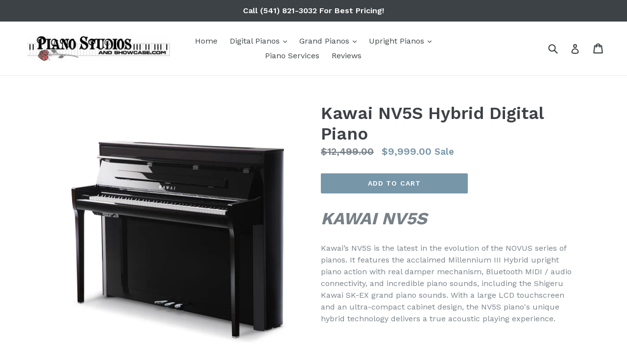

--- FILE ---
content_type: text/html; charset=utf-8
request_url: https://pianostudiosandshowcase.com/products/kawai-nv5s-hybrid-digital-piano
body_size: 33011
content:
<!doctype html>
<!--[if IE 9]> <html class="ie9 no-js" lang="en"> <![endif]-->
<!--[if (gt IE 9)|!(IE)]><!--> <html class="no-js" lang="en"> <!--<![endif]-->
<head>
  <meta charset="utf-8">
  <meta http-equiv="X-UA-Compatible" content="IE=edge,chrome=1">
  <meta name="viewport" content="width=device-width,initial-scale=1">
  <meta name="theme-color" content="#7796a8">
  <link rel="canonical" href="https://pianostudiosandshowcase.com/products/kawai-nv5s-hybrid-digital-piano">

  

  
  <title>
    Kawai NV5S Hybrid Digital Piano
    
    
    
      &ndash; Piano Studios and Showcase
    
  </title>

  
    <meta name="description" content="KAWAI NV5S Kawai’s NV5S is the latest in the evolution of the NOVUS series of pianos. It features the acclaimed Millennium III Hybrid upright piano action with real damper mechanism, Bluetooth MIDI / audio connectivity, and incredible piano sounds, including the Shigeru Kawai SK-EX grand piano sounds. With a large LCD ">
  

  <!-- /snippets/social-meta-tags.liquid -->




<meta property="og:site_name" content="Piano Studios and Showcase">
<meta property="og:url" content="https://pianostudiosandshowcase.com/products/kawai-nv5s-hybrid-digital-piano">
<meta property="og:title" content="Kawai NV5S Hybrid Digital Piano">
<meta property="og:type" content="product">
<meta property="og:description" content="KAWAI NV5S Kawai’s NV5S is the latest in the evolution of the NOVUS series of pianos. It features the acclaimed Millennium III Hybrid upright piano action with real damper mechanism, Bluetooth MIDI / audio connectivity, and incredible piano sounds, including the Shigeru Kawai SK-EX grand piano sounds. With a large LCD ">

  <meta property="og:price:amount" content="9,999.00">
  <meta property="og:price:currency" content="USD">

<meta property="og:image" content="http://pianostudiosandshowcase.com/cdn/shop/products/Kawai-NV5S_1200x1200.jpg?v=1669432247">
<meta property="og:image:secure_url" content="https://pianostudiosandshowcase.com/cdn/shop/products/Kawai-NV5S_1200x1200.jpg?v=1669432247">


<meta name="twitter:card" content="summary_large_image">
<meta name="twitter:title" content="Kawai NV5S Hybrid Digital Piano">
<meta name="twitter:description" content="KAWAI NV5S Kawai’s NV5S is the latest in the evolution of the NOVUS series of pianos. It features the acclaimed Millennium III Hybrid upright piano action with real damper mechanism, Bluetooth MIDI / audio connectivity, and incredible piano sounds, including the Shigeru Kawai SK-EX grand piano sounds. With a large LCD ">


  <link href="//pianostudiosandshowcase.com/cdn/shop/t/1/assets/theme.scss.css?v=78206885869385243241701815314" rel="stylesheet" type="text/css" media="all" />
  

  <link href="//fonts.googleapis.com/css?family=Work+Sans:400,700" rel="stylesheet" type="text/css" media="all" />


  

    <link href="//fonts.googleapis.com/css?family=Work+Sans:600" rel="stylesheet" type="text/css" media="all" />
  



  <script>
    var theme = {
      strings: {
        addToCart: "Add to cart",
        soldOut: "Sold out",
        unavailable: "Unavailable",
        showMore: "Show More",
        showLess: "Show Less",
        addressError: "Error looking up that address",
        addressNoResults: "No results for that address",
        addressQueryLimit: "You have exceeded the Google API usage limit. Consider upgrading to a \u003ca href=\"https:\/\/developers.google.com\/maps\/premium\/usage-limits\"\u003ePremium Plan\u003c\/a\u003e.",
        authError: "There was a problem authenticating your Google Maps account."
      },
      moneyFormat: "${{amount}}"
    }

    document.documentElement.className = document.documentElement.className.replace('no-js', 'js');
  </script>

  <!--[if (lte IE 9) ]><script src="//pianostudiosandshowcase.com/cdn/shop/t/1/assets/match-media.min.js?v=22265819453975888031510790308" type="text/javascript"></script><![endif]-->

  

  <!--[if (gt IE 9)|!(IE)]><!--><script src="//pianostudiosandshowcase.com/cdn/shop/t/1/assets/lazysizes.js?v=68441465964607740661510790308" async="async"></script><!--<![endif]-->
  <!--[if lte IE 9]><script src="//pianostudiosandshowcase.com/cdn/shop/t/1/assets/lazysizes.min.js?v=167"></script><![endif]-->

  <!--[if (gt IE 9)|!(IE)]><!--><script src="//pianostudiosandshowcase.com/cdn/shop/t/1/assets/vendor.js?v=136118274122071307521510790309" defer="defer"></script><!--<![endif]-->
  <!--[if lte IE 9]><script src="//pianostudiosandshowcase.com/cdn/shop/t/1/assets/vendor.js?v=136118274122071307521510790309"></script><![endif]-->

  <!--[if (gt IE 9)|!(IE)]><!--><script src="//pianostudiosandshowcase.com/cdn/shop/t/1/assets/theme.js?v=100941840194216329191512452609" defer="defer"></script><!--<![endif]-->
  <!--[if lte IE 9]><script src="//pianostudiosandshowcase.com/cdn/shop/t/1/assets/theme.js?v=100941840194216329191512452609"></script><![endif]-->

  <script>window.performance && window.performance.mark && window.performance.mark('shopify.content_for_header.start');</script><meta id="shopify-digital-wallet" name="shopify-digital-wallet" content="/25545782/digital_wallets/dialog">
<meta name="shopify-checkout-api-token" content="313091971d32c82854cdd2225655659a">
<link rel="alternate" type="application/json+oembed" href="https://pianostudiosandshowcase.com/products/kawai-nv5s-hybrid-digital-piano.oembed">
<script async="async" src="/checkouts/internal/preloads.js?locale=en-US"></script>
<link rel="preconnect" href="https://shop.app" crossorigin="anonymous">
<script async="async" src="https://shop.app/checkouts/internal/preloads.js?locale=en-US&shop_id=25545782" crossorigin="anonymous"></script>
<script id="apple-pay-shop-capabilities" type="application/json">{"shopId":25545782,"countryCode":"US","currencyCode":"USD","merchantCapabilities":["supports3DS"],"merchantId":"gid:\/\/shopify\/Shop\/25545782","merchantName":"Piano Studios and Showcase","requiredBillingContactFields":["postalAddress","email"],"requiredShippingContactFields":["postalAddress","email"],"shippingType":"shipping","supportedNetworks":["visa","masterCard","amex","discover","elo","jcb"],"total":{"type":"pending","label":"Piano Studios and Showcase","amount":"1.00"},"shopifyPaymentsEnabled":true,"supportsSubscriptions":true}</script>
<script id="shopify-features" type="application/json">{"accessToken":"313091971d32c82854cdd2225655659a","betas":["rich-media-storefront-analytics"],"domain":"pianostudiosandshowcase.com","predictiveSearch":true,"shopId":25545782,"locale":"en"}</script>
<script>var Shopify = Shopify || {};
Shopify.shop = "piano-studios-and-showcase.myshopify.com";
Shopify.locale = "en";
Shopify.currency = {"active":"USD","rate":"1.0"};
Shopify.country = "US";
Shopify.theme = {"name":"Debut","id":8417378346,"schema_name":"Debut","schema_version":"1.9.1","theme_store_id":796,"role":"main"};
Shopify.theme.handle = "null";
Shopify.theme.style = {"id":null,"handle":null};
Shopify.cdnHost = "pianostudiosandshowcase.com/cdn";
Shopify.routes = Shopify.routes || {};
Shopify.routes.root = "/";</script>
<script type="module">!function(o){(o.Shopify=o.Shopify||{}).modules=!0}(window);</script>
<script>!function(o){function n(){var o=[];function n(){o.push(Array.prototype.slice.apply(arguments))}return n.q=o,n}var t=o.Shopify=o.Shopify||{};t.loadFeatures=n(),t.autoloadFeatures=n()}(window);</script>
<script>
  window.ShopifyPay = window.ShopifyPay || {};
  window.ShopifyPay.apiHost = "shop.app\/pay";
  window.ShopifyPay.redirectState = null;
</script>
<script id="shop-js-analytics" type="application/json">{"pageType":"product"}</script>
<script defer="defer" async type="module" src="//pianostudiosandshowcase.com/cdn/shopifycloud/shop-js/modules/v2/client.init-shop-cart-sync_BdyHc3Nr.en.esm.js"></script>
<script defer="defer" async type="module" src="//pianostudiosandshowcase.com/cdn/shopifycloud/shop-js/modules/v2/chunk.common_Daul8nwZ.esm.js"></script>
<script type="module">
  await import("//pianostudiosandshowcase.com/cdn/shopifycloud/shop-js/modules/v2/client.init-shop-cart-sync_BdyHc3Nr.en.esm.js");
await import("//pianostudiosandshowcase.com/cdn/shopifycloud/shop-js/modules/v2/chunk.common_Daul8nwZ.esm.js");

  window.Shopify.SignInWithShop?.initShopCartSync?.({"fedCMEnabled":true,"windoidEnabled":true});

</script>
<script>
  window.Shopify = window.Shopify || {};
  if (!window.Shopify.featureAssets) window.Shopify.featureAssets = {};
  window.Shopify.featureAssets['shop-js'] = {"shop-cart-sync":["modules/v2/client.shop-cart-sync_QYOiDySF.en.esm.js","modules/v2/chunk.common_Daul8nwZ.esm.js"],"init-fed-cm":["modules/v2/client.init-fed-cm_DchLp9rc.en.esm.js","modules/v2/chunk.common_Daul8nwZ.esm.js"],"shop-button":["modules/v2/client.shop-button_OV7bAJc5.en.esm.js","modules/v2/chunk.common_Daul8nwZ.esm.js"],"init-windoid":["modules/v2/client.init-windoid_DwxFKQ8e.en.esm.js","modules/v2/chunk.common_Daul8nwZ.esm.js"],"shop-cash-offers":["modules/v2/client.shop-cash-offers_DWtL6Bq3.en.esm.js","modules/v2/chunk.common_Daul8nwZ.esm.js","modules/v2/chunk.modal_CQq8HTM6.esm.js"],"shop-toast-manager":["modules/v2/client.shop-toast-manager_CX9r1SjA.en.esm.js","modules/v2/chunk.common_Daul8nwZ.esm.js"],"init-shop-email-lookup-coordinator":["modules/v2/client.init-shop-email-lookup-coordinator_UhKnw74l.en.esm.js","modules/v2/chunk.common_Daul8nwZ.esm.js"],"pay-button":["modules/v2/client.pay-button_DzxNnLDY.en.esm.js","modules/v2/chunk.common_Daul8nwZ.esm.js"],"avatar":["modules/v2/client.avatar_BTnouDA3.en.esm.js"],"init-shop-cart-sync":["modules/v2/client.init-shop-cart-sync_BdyHc3Nr.en.esm.js","modules/v2/chunk.common_Daul8nwZ.esm.js"],"shop-login-button":["modules/v2/client.shop-login-button_D8B466_1.en.esm.js","modules/v2/chunk.common_Daul8nwZ.esm.js","modules/v2/chunk.modal_CQq8HTM6.esm.js"],"init-customer-accounts-sign-up":["modules/v2/client.init-customer-accounts-sign-up_C8fpPm4i.en.esm.js","modules/v2/client.shop-login-button_D8B466_1.en.esm.js","modules/v2/chunk.common_Daul8nwZ.esm.js","modules/v2/chunk.modal_CQq8HTM6.esm.js"],"init-shop-for-new-customer-accounts":["modules/v2/client.init-shop-for-new-customer-accounts_CVTO0Ztu.en.esm.js","modules/v2/client.shop-login-button_D8B466_1.en.esm.js","modules/v2/chunk.common_Daul8nwZ.esm.js","modules/v2/chunk.modal_CQq8HTM6.esm.js"],"init-customer-accounts":["modules/v2/client.init-customer-accounts_dRgKMfrE.en.esm.js","modules/v2/client.shop-login-button_D8B466_1.en.esm.js","modules/v2/chunk.common_Daul8nwZ.esm.js","modules/v2/chunk.modal_CQq8HTM6.esm.js"],"shop-follow-button":["modules/v2/client.shop-follow-button_CkZpjEct.en.esm.js","modules/v2/chunk.common_Daul8nwZ.esm.js","modules/v2/chunk.modal_CQq8HTM6.esm.js"],"lead-capture":["modules/v2/client.lead-capture_BntHBhfp.en.esm.js","modules/v2/chunk.common_Daul8nwZ.esm.js","modules/v2/chunk.modal_CQq8HTM6.esm.js"],"checkout-modal":["modules/v2/client.checkout-modal_CfxcYbTm.en.esm.js","modules/v2/chunk.common_Daul8nwZ.esm.js","modules/v2/chunk.modal_CQq8HTM6.esm.js"],"shop-login":["modules/v2/client.shop-login_Da4GZ2H6.en.esm.js","modules/v2/chunk.common_Daul8nwZ.esm.js","modules/v2/chunk.modal_CQq8HTM6.esm.js"],"payment-terms":["modules/v2/client.payment-terms_MV4M3zvL.en.esm.js","modules/v2/chunk.common_Daul8nwZ.esm.js","modules/v2/chunk.modal_CQq8HTM6.esm.js"]};
</script>
<script id="__st">var __st={"a":25545782,"offset":-36000,"reqid":"87dd0267-26d7-42a2-b470-63510ea0ecfe-1768977613","pageurl":"pianostudiosandshowcase.com\/products\/kawai-nv5s-hybrid-digital-piano","u":"e39a6ab96e07","p":"product","rtyp":"product","rid":6906819477546};</script>
<script>window.ShopifyPaypalV4VisibilityTracking = true;</script>
<script id="captcha-bootstrap">!function(){'use strict';const t='contact',e='account',n='new_comment',o=[[t,t],['blogs',n],['comments',n],[t,'customer']],c=[[e,'customer_login'],[e,'guest_login'],[e,'recover_customer_password'],[e,'create_customer']],r=t=>t.map((([t,e])=>`form[action*='/${t}']:not([data-nocaptcha='true']) input[name='form_type'][value='${e}']`)).join(','),a=t=>()=>t?[...document.querySelectorAll(t)].map((t=>t.form)):[];function s(){const t=[...o],e=r(t);return a(e)}const i='password',u='form_key',d=['recaptcha-v3-token','g-recaptcha-response','h-captcha-response',i],f=()=>{try{return window.sessionStorage}catch{return}},m='__shopify_v',_=t=>t.elements[u];function p(t,e,n=!1){try{const o=window.sessionStorage,c=JSON.parse(o.getItem(e)),{data:r}=function(t){const{data:e,action:n}=t;return t[m]||n?{data:e,action:n}:{data:t,action:n}}(c);for(const[e,n]of Object.entries(r))t.elements[e]&&(t.elements[e].value=n);n&&o.removeItem(e)}catch(o){console.error('form repopulation failed',{error:o})}}const l='form_type',E='cptcha';function T(t){t.dataset[E]=!0}const w=window,h=w.document,L='Shopify',v='ce_forms',y='captcha';let A=!1;((t,e)=>{const n=(g='f06e6c50-85a8-45c8-87d0-21a2b65856fe',I='https://cdn.shopify.com/shopifycloud/storefront-forms-hcaptcha/ce_storefront_forms_captcha_hcaptcha.v1.5.2.iife.js',D={infoText:'Protected by hCaptcha',privacyText:'Privacy',termsText:'Terms'},(t,e,n)=>{const o=w[L][v],c=o.bindForm;if(c)return c(t,g,e,D).then(n);var r;o.q.push([[t,g,e,D],n]),r=I,A||(h.body.append(Object.assign(h.createElement('script'),{id:'captcha-provider',async:!0,src:r})),A=!0)});var g,I,D;w[L]=w[L]||{},w[L][v]=w[L][v]||{},w[L][v].q=[],w[L][y]=w[L][y]||{},w[L][y].protect=function(t,e){n(t,void 0,e),T(t)},Object.freeze(w[L][y]),function(t,e,n,w,h,L){const[v,y,A,g]=function(t,e,n){const i=e?o:[],u=t?c:[],d=[...i,...u],f=r(d),m=r(i),_=r(d.filter((([t,e])=>n.includes(e))));return[a(f),a(m),a(_),s()]}(w,h,L),I=t=>{const e=t.target;return e instanceof HTMLFormElement?e:e&&e.form},D=t=>v().includes(t);t.addEventListener('submit',(t=>{const e=I(t);if(!e)return;const n=D(e)&&!e.dataset.hcaptchaBound&&!e.dataset.recaptchaBound,o=_(e),c=g().includes(e)&&(!o||!o.value);(n||c)&&t.preventDefault(),c&&!n&&(function(t){try{if(!f())return;!function(t){const e=f();if(!e)return;const n=_(t);if(!n)return;const o=n.value;o&&e.removeItem(o)}(t);const e=Array.from(Array(32),(()=>Math.random().toString(36)[2])).join('');!function(t,e){_(t)||t.append(Object.assign(document.createElement('input'),{type:'hidden',name:u})),t.elements[u].value=e}(t,e),function(t,e){const n=f();if(!n)return;const o=[...t.querySelectorAll(`input[type='${i}']`)].map((({name:t})=>t)),c=[...d,...o],r={};for(const[a,s]of new FormData(t).entries())c.includes(a)||(r[a]=s);n.setItem(e,JSON.stringify({[m]:1,action:t.action,data:r}))}(t,e)}catch(e){console.error('failed to persist form',e)}}(e),e.submit())}));const S=(t,e)=>{t&&!t.dataset[E]&&(n(t,e.some((e=>e===t))),T(t))};for(const o of['focusin','change'])t.addEventListener(o,(t=>{const e=I(t);D(e)&&S(e,y())}));const B=e.get('form_key'),M=e.get(l),P=B&&M;t.addEventListener('DOMContentLoaded',(()=>{const t=y();if(P)for(const e of t)e.elements[l].value===M&&p(e,B);[...new Set([...A(),...v().filter((t=>'true'===t.dataset.shopifyCaptcha))])].forEach((e=>S(e,t)))}))}(h,new URLSearchParams(w.location.search),n,t,e,['guest_login'])})(!0,!0)}();</script>
<script integrity="sha256-4kQ18oKyAcykRKYeNunJcIwy7WH5gtpwJnB7kiuLZ1E=" data-source-attribution="shopify.loadfeatures" defer="defer" src="//pianostudiosandshowcase.com/cdn/shopifycloud/storefront/assets/storefront/load_feature-a0a9edcb.js" crossorigin="anonymous"></script>
<script crossorigin="anonymous" defer="defer" src="//pianostudiosandshowcase.com/cdn/shopifycloud/storefront/assets/shopify_pay/storefront-65b4c6d7.js?v=20250812"></script>
<script data-source-attribution="shopify.dynamic_checkout.dynamic.init">var Shopify=Shopify||{};Shopify.PaymentButton=Shopify.PaymentButton||{isStorefrontPortableWallets:!0,init:function(){window.Shopify.PaymentButton.init=function(){};var t=document.createElement("script");t.src="https://pianostudiosandshowcase.com/cdn/shopifycloud/portable-wallets/latest/portable-wallets.en.js",t.type="module",document.head.appendChild(t)}};
</script>
<script data-source-attribution="shopify.dynamic_checkout.buyer_consent">
  function portableWalletsHideBuyerConsent(e){var t=document.getElementById("shopify-buyer-consent"),n=document.getElementById("shopify-subscription-policy-button");t&&n&&(t.classList.add("hidden"),t.setAttribute("aria-hidden","true"),n.removeEventListener("click",e))}function portableWalletsShowBuyerConsent(e){var t=document.getElementById("shopify-buyer-consent"),n=document.getElementById("shopify-subscription-policy-button");t&&n&&(t.classList.remove("hidden"),t.removeAttribute("aria-hidden"),n.addEventListener("click",e))}window.Shopify?.PaymentButton&&(window.Shopify.PaymentButton.hideBuyerConsent=portableWalletsHideBuyerConsent,window.Shopify.PaymentButton.showBuyerConsent=portableWalletsShowBuyerConsent);
</script>
<script data-source-attribution="shopify.dynamic_checkout.cart.bootstrap">document.addEventListener("DOMContentLoaded",(function(){function t(){return document.querySelector("shopify-accelerated-checkout-cart, shopify-accelerated-checkout")}if(t())Shopify.PaymentButton.init();else{new MutationObserver((function(e,n){t()&&(Shopify.PaymentButton.init(),n.disconnect())})).observe(document.body,{childList:!0,subtree:!0})}}));
</script>
<link id="shopify-accelerated-checkout-styles" rel="stylesheet" media="screen" href="https://pianostudiosandshowcase.com/cdn/shopifycloud/portable-wallets/latest/accelerated-checkout-backwards-compat.css" crossorigin="anonymous">
<style id="shopify-accelerated-checkout-cart">
        #shopify-buyer-consent {
  margin-top: 1em;
  display: inline-block;
  width: 100%;
}

#shopify-buyer-consent.hidden {
  display: none;
}

#shopify-subscription-policy-button {
  background: none;
  border: none;
  padding: 0;
  text-decoration: underline;
  font-size: inherit;
  cursor: pointer;
}

#shopify-subscription-policy-button::before {
  box-shadow: none;
}

      </style>

<script>window.performance && window.performance.mark && window.performance.mark('shopify.content_for_header.end');</script>
<link href="https://monorail-edge.shopifysvc.com" rel="dns-prefetch">
<script>(function(){if ("sendBeacon" in navigator && "performance" in window) {try {var session_token_from_headers = performance.getEntriesByType('navigation')[0].serverTiming.find(x => x.name == '_s').description;} catch {var session_token_from_headers = undefined;}var session_cookie_matches = document.cookie.match(/_shopify_s=([^;]*)/);var session_token_from_cookie = session_cookie_matches && session_cookie_matches.length === 2 ? session_cookie_matches[1] : "";var session_token = session_token_from_headers || session_token_from_cookie || "";function handle_abandonment_event(e) {var entries = performance.getEntries().filter(function(entry) {return /monorail-edge.shopifysvc.com/.test(entry.name);});if (!window.abandonment_tracked && entries.length === 0) {window.abandonment_tracked = true;var currentMs = Date.now();var navigation_start = performance.timing.navigationStart;var payload = {shop_id: 25545782,url: window.location.href,navigation_start,duration: currentMs - navigation_start,session_token,page_type: "product"};window.navigator.sendBeacon("https://monorail-edge.shopifysvc.com/v1/produce", JSON.stringify({schema_id: "online_store_buyer_site_abandonment/1.1",payload: payload,metadata: {event_created_at_ms: currentMs,event_sent_at_ms: currentMs}}));}}window.addEventListener('pagehide', handle_abandonment_event);}}());</script>
<script id="web-pixels-manager-setup">(function e(e,d,r,n,o){if(void 0===o&&(o={}),!Boolean(null===(a=null===(i=window.Shopify)||void 0===i?void 0:i.analytics)||void 0===a?void 0:a.replayQueue)){var i,a;window.Shopify=window.Shopify||{};var t=window.Shopify;t.analytics=t.analytics||{};var s=t.analytics;s.replayQueue=[],s.publish=function(e,d,r){return s.replayQueue.push([e,d,r]),!0};try{self.performance.mark("wpm:start")}catch(e){}var l=function(){var e={modern:/Edge?\/(1{2}[4-9]|1[2-9]\d|[2-9]\d{2}|\d{4,})\.\d+(\.\d+|)|Firefox\/(1{2}[4-9]|1[2-9]\d|[2-9]\d{2}|\d{4,})\.\d+(\.\d+|)|Chrom(ium|e)\/(9{2}|\d{3,})\.\d+(\.\d+|)|(Maci|X1{2}).+ Version\/(15\.\d+|(1[6-9]|[2-9]\d|\d{3,})\.\d+)([,.]\d+|)( \(\w+\)|)( Mobile\/\w+|) Safari\/|Chrome.+OPR\/(9{2}|\d{3,})\.\d+\.\d+|(CPU[ +]OS|iPhone[ +]OS|CPU[ +]iPhone|CPU IPhone OS|CPU iPad OS)[ +]+(15[._]\d+|(1[6-9]|[2-9]\d|\d{3,})[._]\d+)([._]\d+|)|Android:?[ /-](13[3-9]|1[4-9]\d|[2-9]\d{2}|\d{4,})(\.\d+|)(\.\d+|)|Android.+Firefox\/(13[5-9]|1[4-9]\d|[2-9]\d{2}|\d{4,})\.\d+(\.\d+|)|Android.+Chrom(ium|e)\/(13[3-9]|1[4-9]\d|[2-9]\d{2}|\d{4,})\.\d+(\.\d+|)|SamsungBrowser\/([2-9]\d|\d{3,})\.\d+/,legacy:/Edge?\/(1[6-9]|[2-9]\d|\d{3,})\.\d+(\.\d+|)|Firefox\/(5[4-9]|[6-9]\d|\d{3,})\.\d+(\.\d+|)|Chrom(ium|e)\/(5[1-9]|[6-9]\d|\d{3,})\.\d+(\.\d+|)([\d.]+$|.*Safari\/(?![\d.]+ Edge\/[\d.]+$))|(Maci|X1{2}).+ Version\/(10\.\d+|(1[1-9]|[2-9]\d|\d{3,})\.\d+)([,.]\d+|)( \(\w+\)|)( Mobile\/\w+|) Safari\/|Chrome.+OPR\/(3[89]|[4-9]\d|\d{3,})\.\d+\.\d+|(CPU[ +]OS|iPhone[ +]OS|CPU[ +]iPhone|CPU IPhone OS|CPU iPad OS)[ +]+(10[._]\d+|(1[1-9]|[2-9]\d|\d{3,})[._]\d+)([._]\d+|)|Android:?[ /-](13[3-9]|1[4-9]\d|[2-9]\d{2}|\d{4,})(\.\d+|)(\.\d+|)|Mobile Safari.+OPR\/([89]\d|\d{3,})\.\d+\.\d+|Android.+Firefox\/(13[5-9]|1[4-9]\d|[2-9]\d{2}|\d{4,})\.\d+(\.\d+|)|Android.+Chrom(ium|e)\/(13[3-9]|1[4-9]\d|[2-9]\d{2}|\d{4,})\.\d+(\.\d+|)|Android.+(UC? ?Browser|UCWEB|U3)[ /]?(15\.([5-9]|\d{2,})|(1[6-9]|[2-9]\d|\d{3,})\.\d+)\.\d+|SamsungBrowser\/(5\.\d+|([6-9]|\d{2,})\.\d+)|Android.+MQ{2}Browser\/(14(\.(9|\d{2,})|)|(1[5-9]|[2-9]\d|\d{3,})(\.\d+|))(\.\d+|)|K[Aa][Ii]OS\/(3\.\d+|([4-9]|\d{2,})\.\d+)(\.\d+|)/},d=e.modern,r=e.legacy,n=navigator.userAgent;return n.match(d)?"modern":n.match(r)?"legacy":"unknown"}(),u="modern"===l?"modern":"legacy",c=(null!=n?n:{modern:"",legacy:""})[u],f=function(e){return[e.baseUrl,"/wpm","/b",e.hashVersion,"modern"===e.buildTarget?"m":"l",".js"].join("")}({baseUrl:d,hashVersion:r,buildTarget:u}),m=function(e){var d=e.version,r=e.bundleTarget,n=e.surface,o=e.pageUrl,i=e.monorailEndpoint;return{emit:function(e){var a=e.status,t=e.errorMsg,s=(new Date).getTime(),l=JSON.stringify({metadata:{event_sent_at_ms:s},events:[{schema_id:"web_pixels_manager_load/3.1",payload:{version:d,bundle_target:r,page_url:o,status:a,surface:n,error_msg:t},metadata:{event_created_at_ms:s}}]});if(!i)return console&&console.warn&&console.warn("[Web Pixels Manager] No Monorail endpoint provided, skipping logging."),!1;try{return self.navigator.sendBeacon.bind(self.navigator)(i,l)}catch(e){}var u=new XMLHttpRequest;try{return u.open("POST",i,!0),u.setRequestHeader("Content-Type","text/plain"),u.send(l),!0}catch(e){return console&&console.warn&&console.warn("[Web Pixels Manager] Got an unhandled error while logging to Monorail."),!1}}}}({version:r,bundleTarget:l,surface:e.surface,pageUrl:self.location.href,monorailEndpoint:e.monorailEndpoint});try{o.browserTarget=l,function(e){var d=e.src,r=e.async,n=void 0===r||r,o=e.onload,i=e.onerror,a=e.sri,t=e.scriptDataAttributes,s=void 0===t?{}:t,l=document.createElement("script"),u=document.querySelector("head"),c=document.querySelector("body");if(l.async=n,l.src=d,a&&(l.integrity=a,l.crossOrigin="anonymous"),s)for(var f in s)if(Object.prototype.hasOwnProperty.call(s,f))try{l.dataset[f]=s[f]}catch(e){}if(o&&l.addEventListener("load",o),i&&l.addEventListener("error",i),u)u.appendChild(l);else{if(!c)throw new Error("Did not find a head or body element to append the script");c.appendChild(l)}}({src:f,async:!0,onload:function(){if(!function(){var e,d;return Boolean(null===(d=null===(e=window.Shopify)||void 0===e?void 0:e.analytics)||void 0===d?void 0:d.initialized)}()){var d=window.webPixelsManager.init(e)||void 0;if(d){var r=window.Shopify.analytics;r.replayQueue.forEach((function(e){var r=e[0],n=e[1],o=e[2];d.publishCustomEvent(r,n,o)})),r.replayQueue=[],r.publish=d.publishCustomEvent,r.visitor=d.visitor,r.initialized=!0}}},onerror:function(){return m.emit({status:"failed",errorMsg:"".concat(f," has failed to load")})},sri:function(e){var d=/^sha384-[A-Za-z0-9+/=]+$/;return"string"==typeof e&&d.test(e)}(c)?c:"",scriptDataAttributes:o}),m.emit({status:"loading"})}catch(e){m.emit({status:"failed",errorMsg:(null==e?void 0:e.message)||"Unknown error"})}}})({shopId: 25545782,storefrontBaseUrl: "https://pianostudiosandshowcase.com",extensionsBaseUrl: "https://extensions.shopifycdn.com/cdn/shopifycloud/web-pixels-manager",monorailEndpoint: "https://monorail-edge.shopifysvc.com/unstable/produce_batch",surface: "storefront-renderer",enabledBetaFlags: ["2dca8a86"],webPixelsConfigList: [{"id":"65699882","eventPayloadVersion":"v1","runtimeContext":"LAX","scriptVersion":"1","type":"CUSTOM","privacyPurposes":["ANALYTICS"],"name":"Google Analytics tag (migrated)"},{"id":"shopify-app-pixel","configuration":"{}","eventPayloadVersion":"v1","runtimeContext":"STRICT","scriptVersion":"0450","apiClientId":"shopify-pixel","type":"APP","privacyPurposes":["ANALYTICS","MARKETING"]},{"id":"shopify-custom-pixel","eventPayloadVersion":"v1","runtimeContext":"LAX","scriptVersion":"0450","apiClientId":"shopify-pixel","type":"CUSTOM","privacyPurposes":["ANALYTICS","MARKETING"]}],isMerchantRequest: false,initData: {"shop":{"name":"Piano Studios and Showcase","paymentSettings":{"currencyCode":"USD"},"myshopifyDomain":"piano-studios-and-showcase.myshopify.com","countryCode":"US","storefrontUrl":"https:\/\/pianostudiosandshowcase.com"},"customer":null,"cart":null,"checkout":null,"productVariants":[{"price":{"amount":9999.0,"currencyCode":"USD"},"product":{"title":"Kawai NV5S Hybrid Digital Piano","vendor":"Kawai","id":"6906819477546","untranslatedTitle":"Kawai NV5S Hybrid Digital Piano","url":"\/products\/kawai-nv5s-hybrid-digital-piano","type":"Digital Piano"},"id":"40456377335850","image":{"src":"\/\/pianostudiosandshowcase.com\/cdn\/shop\/products\/Kawai-NV5S.jpg?v=1669432247"},"sku":"","title":"Default Title","untranslatedTitle":"Default Title"}],"purchasingCompany":null},},"https://pianostudiosandshowcase.com/cdn","fcfee988w5aeb613cpc8e4bc33m6693e112",{"modern":"","legacy":""},{"shopId":"25545782","storefrontBaseUrl":"https:\/\/pianostudiosandshowcase.com","extensionBaseUrl":"https:\/\/extensions.shopifycdn.com\/cdn\/shopifycloud\/web-pixels-manager","surface":"storefront-renderer","enabledBetaFlags":"[\"2dca8a86\"]","isMerchantRequest":"false","hashVersion":"fcfee988w5aeb613cpc8e4bc33m6693e112","publish":"custom","events":"[[\"page_viewed\",{}],[\"product_viewed\",{\"productVariant\":{\"price\":{\"amount\":9999.0,\"currencyCode\":\"USD\"},\"product\":{\"title\":\"Kawai NV5S Hybrid Digital Piano\",\"vendor\":\"Kawai\",\"id\":\"6906819477546\",\"untranslatedTitle\":\"Kawai NV5S Hybrid Digital Piano\",\"url\":\"\/products\/kawai-nv5s-hybrid-digital-piano\",\"type\":\"Digital Piano\"},\"id\":\"40456377335850\",\"image\":{\"src\":\"\/\/pianostudiosandshowcase.com\/cdn\/shop\/products\/Kawai-NV5S.jpg?v=1669432247\"},\"sku\":\"\",\"title\":\"Default Title\",\"untranslatedTitle\":\"Default Title\"}}]]"});</script><script>
  window.ShopifyAnalytics = window.ShopifyAnalytics || {};
  window.ShopifyAnalytics.meta = window.ShopifyAnalytics.meta || {};
  window.ShopifyAnalytics.meta.currency = 'USD';
  var meta = {"product":{"id":6906819477546,"gid":"gid:\/\/shopify\/Product\/6906819477546","vendor":"Kawai","type":"Digital Piano","handle":"kawai-nv5s-hybrid-digital-piano","variants":[{"id":40456377335850,"price":999900,"name":"Kawai NV5S Hybrid Digital Piano","public_title":null,"sku":""}],"remote":false},"page":{"pageType":"product","resourceType":"product","resourceId":6906819477546,"requestId":"87dd0267-26d7-42a2-b470-63510ea0ecfe-1768977613"}};
  for (var attr in meta) {
    window.ShopifyAnalytics.meta[attr] = meta[attr];
  }
</script>
<script class="analytics">
  (function () {
    var customDocumentWrite = function(content) {
      var jquery = null;

      if (window.jQuery) {
        jquery = window.jQuery;
      } else if (window.Checkout && window.Checkout.$) {
        jquery = window.Checkout.$;
      }

      if (jquery) {
        jquery('body').append(content);
      }
    };

    var hasLoggedConversion = function(token) {
      if (token) {
        return document.cookie.indexOf('loggedConversion=' + token) !== -1;
      }
      return false;
    }

    var setCookieIfConversion = function(token) {
      if (token) {
        var twoMonthsFromNow = new Date(Date.now());
        twoMonthsFromNow.setMonth(twoMonthsFromNow.getMonth() + 2);

        document.cookie = 'loggedConversion=' + token + '; expires=' + twoMonthsFromNow;
      }
    }

    var trekkie = window.ShopifyAnalytics.lib = window.trekkie = window.trekkie || [];
    if (trekkie.integrations) {
      return;
    }
    trekkie.methods = [
      'identify',
      'page',
      'ready',
      'track',
      'trackForm',
      'trackLink'
    ];
    trekkie.factory = function(method) {
      return function() {
        var args = Array.prototype.slice.call(arguments);
        args.unshift(method);
        trekkie.push(args);
        return trekkie;
      };
    };
    for (var i = 0; i < trekkie.methods.length; i++) {
      var key = trekkie.methods[i];
      trekkie[key] = trekkie.factory(key);
    }
    trekkie.load = function(config) {
      trekkie.config = config || {};
      trekkie.config.initialDocumentCookie = document.cookie;
      var first = document.getElementsByTagName('script')[0];
      var script = document.createElement('script');
      script.type = 'text/javascript';
      script.onerror = function(e) {
        var scriptFallback = document.createElement('script');
        scriptFallback.type = 'text/javascript';
        scriptFallback.onerror = function(error) {
                var Monorail = {
      produce: function produce(monorailDomain, schemaId, payload) {
        var currentMs = new Date().getTime();
        var event = {
          schema_id: schemaId,
          payload: payload,
          metadata: {
            event_created_at_ms: currentMs,
            event_sent_at_ms: currentMs
          }
        };
        return Monorail.sendRequest("https://" + monorailDomain + "/v1/produce", JSON.stringify(event));
      },
      sendRequest: function sendRequest(endpointUrl, payload) {
        // Try the sendBeacon API
        if (window && window.navigator && typeof window.navigator.sendBeacon === 'function' && typeof window.Blob === 'function' && !Monorail.isIos12()) {
          var blobData = new window.Blob([payload], {
            type: 'text/plain'
          });

          if (window.navigator.sendBeacon(endpointUrl, blobData)) {
            return true;
          } // sendBeacon was not successful

        } // XHR beacon

        var xhr = new XMLHttpRequest();

        try {
          xhr.open('POST', endpointUrl);
          xhr.setRequestHeader('Content-Type', 'text/plain');
          xhr.send(payload);
        } catch (e) {
          console.log(e);
        }

        return false;
      },
      isIos12: function isIos12() {
        return window.navigator.userAgent.lastIndexOf('iPhone; CPU iPhone OS 12_') !== -1 || window.navigator.userAgent.lastIndexOf('iPad; CPU OS 12_') !== -1;
      }
    };
    Monorail.produce('monorail-edge.shopifysvc.com',
      'trekkie_storefront_load_errors/1.1',
      {shop_id: 25545782,
      theme_id: 8417378346,
      app_name: "storefront",
      context_url: window.location.href,
      source_url: "//pianostudiosandshowcase.com/cdn/s/trekkie.storefront.cd680fe47e6c39ca5d5df5f0a32d569bc48c0f27.min.js"});

        };
        scriptFallback.async = true;
        scriptFallback.src = '//pianostudiosandshowcase.com/cdn/s/trekkie.storefront.cd680fe47e6c39ca5d5df5f0a32d569bc48c0f27.min.js';
        first.parentNode.insertBefore(scriptFallback, first);
      };
      script.async = true;
      script.src = '//pianostudiosandshowcase.com/cdn/s/trekkie.storefront.cd680fe47e6c39ca5d5df5f0a32d569bc48c0f27.min.js';
      first.parentNode.insertBefore(script, first);
    };
    trekkie.load(
      {"Trekkie":{"appName":"storefront","development":false,"defaultAttributes":{"shopId":25545782,"isMerchantRequest":null,"themeId":8417378346,"themeCityHash":"15876092344433562040","contentLanguage":"en","currency":"USD","eventMetadataId":"a28bf4bf-2e68-41ef-a935-5511afaa0d6a"},"isServerSideCookieWritingEnabled":true,"monorailRegion":"shop_domain","enabledBetaFlags":["65f19447"]},"Session Attribution":{},"S2S":{"facebookCapiEnabled":false,"source":"trekkie-storefront-renderer","apiClientId":580111}}
    );

    var loaded = false;
    trekkie.ready(function() {
      if (loaded) return;
      loaded = true;

      window.ShopifyAnalytics.lib = window.trekkie;

      var originalDocumentWrite = document.write;
      document.write = customDocumentWrite;
      try { window.ShopifyAnalytics.merchantGoogleAnalytics.call(this); } catch(error) {};
      document.write = originalDocumentWrite;

      window.ShopifyAnalytics.lib.page(null,{"pageType":"product","resourceType":"product","resourceId":6906819477546,"requestId":"87dd0267-26d7-42a2-b470-63510ea0ecfe-1768977613","shopifyEmitted":true});

      var match = window.location.pathname.match(/checkouts\/(.+)\/(thank_you|post_purchase)/)
      var token = match? match[1]: undefined;
      if (!hasLoggedConversion(token)) {
        setCookieIfConversion(token);
        window.ShopifyAnalytics.lib.track("Viewed Product",{"currency":"USD","variantId":40456377335850,"productId":6906819477546,"productGid":"gid:\/\/shopify\/Product\/6906819477546","name":"Kawai NV5S Hybrid Digital Piano","price":"9999.00","sku":"","brand":"Kawai","variant":null,"category":"Digital Piano","nonInteraction":true,"remote":false},undefined,undefined,{"shopifyEmitted":true});
      window.ShopifyAnalytics.lib.track("monorail:\/\/trekkie_storefront_viewed_product\/1.1",{"currency":"USD","variantId":40456377335850,"productId":6906819477546,"productGid":"gid:\/\/shopify\/Product\/6906819477546","name":"Kawai NV5S Hybrid Digital Piano","price":"9999.00","sku":"","brand":"Kawai","variant":null,"category":"Digital Piano","nonInteraction":true,"remote":false,"referer":"https:\/\/pianostudiosandshowcase.com\/products\/kawai-nv5s-hybrid-digital-piano"});
      }
    });


        var eventsListenerScript = document.createElement('script');
        eventsListenerScript.async = true;
        eventsListenerScript.src = "//pianostudiosandshowcase.com/cdn/shopifycloud/storefront/assets/shop_events_listener-3da45d37.js";
        document.getElementsByTagName('head')[0].appendChild(eventsListenerScript);

})();</script>
  <script>
  if (!window.ga || (window.ga && typeof window.ga !== 'function')) {
    window.ga = function ga() {
      (window.ga.q = window.ga.q || []).push(arguments);
      if (window.Shopify && window.Shopify.analytics && typeof window.Shopify.analytics.publish === 'function') {
        window.Shopify.analytics.publish("ga_stub_called", {}, {sendTo: "google_osp_migration"});
      }
      console.error("Shopify's Google Analytics stub called with:", Array.from(arguments), "\nSee https://help.shopify.com/manual/promoting-marketing/pixels/pixel-migration#google for more information.");
    };
    if (window.Shopify && window.Shopify.analytics && typeof window.Shopify.analytics.publish === 'function') {
      window.Shopify.analytics.publish("ga_stub_initialized", {}, {sendTo: "google_osp_migration"});
    }
  }
</script>
<script
  defer
  src="https://pianostudiosandshowcase.com/cdn/shopifycloud/perf-kit/shopify-perf-kit-3.0.4.min.js"
  data-application="storefront-renderer"
  data-shop-id="25545782"
  data-render-region="gcp-us-central1"
  data-page-type="product"
  data-theme-instance-id="8417378346"
  data-theme-name="Debut"
  data-theme-version="1.9.1"
  data-monorail-region="shop_domain"
  data-resource-timing-sampling-rate="10"
  data-shs="true"
  data-shs-beacon="true"
  data-shs-export-with-fetch="true"
  data-shs-logs-sample-rate="1"
  data-shs-beacon-endpoint="https://pianostudiosandshowcase.com/api/collect"
></script>
</head>

<body class="template-product">

  <a class="in-page-link visually-hidden skip-link" href="#MainContent">Skip to content</a>

  <div id="SearchDrawer" class="search-bar drawer drawer--top">
    <div class="search-bar__table">
      <div class="search-bar__table-cell search-bar__form-wrapper">
        <form class="search search-bar__form" action="/search" method="get" role="search">
          <button class="search-bar__submit search__submit btn--link" type="submit">
            <svg aria-hidden="true" focusable="false" role="presentation" class="icon icon-search" viewBox="0 0 37 40"><path d="M35.6 36l-9.8-9.8c4.1-5.4 3.6-13.2-1.3-18.1-5.4-5.4-14.2-5.4-19.7 0-5.4 5.4-5.4 14.2 0 19.7 2.6 2.6 6.1 4.1 9.8 4.1 3 0 5.9-1 8.3-2.8l9.8 9.8c.4.4.9.6 1.4.6s1-.2 1.4-.6c.9-.9.9-2.1.1-2.9zm-20.9-8.2c-2.6 0-5.1-1-7-2.9-3.9-3.9-3.9-10.1 0-14C9.6 9 12.2 8 14.7 8s5.1 1 7 2.9c3.9 3.9 3.9 10.1 0 14-1.9 1.9-4.4 2.9-7 2.9z"/></svg>
            <span class="icon__fallback-text">Submit</span>
          </button>
          <input class="search__input search-bar__input" type="search" name="q" value="" placeholder="Search" aria-label="Search">
        </form>
      </div>
      <div class="search-bar__table-cell text-right">
        <button type="button" class="btn--link search-bar__close js-drawer-close">
          <svg aria-hidden="true" focusable="false" role="presentation" class="icon icon-close" viewBox="0 0 37 40"><path d="M21.3 23l11-11c.8-.8.8-2 0-2.8-.8-.8-2-.8-2.8 0l-11 11-11-11c-.8-.8-2-.8-2.8 0-.8.8-.8 2 0 2.8l11 11-11 11c-.8.8-.8 2 0 2.8.4.4.9.6 1.4.6s1-.2 1.4-.6l11-11 11 11c.4.4.9.6 1.4.6s1-.2 1.4-.6c.8-.8.8-2 0-2.8l-11-11z"/></svg>
          <span class="icon__fallback-text">Close search</span>
        </button>
      </div>
    </div>
  </div>

  <div id="shopify-section-header" class="shopify-section">
  <style>
    .notification-bar {
      background-color: #3d4246;
    }

    .notification-bar__message {
      color: #ffffff;
    }

    
      .site-header__logo-image {
        max-width: 350px;
      }
    

    
      .site-header__logo-image {
        margin: 0;
      }
    
  </style>


<div data-section-id="header" data-section-type="header-section">
  <nav class="mobile-nav-wrapper medium-up--hide" role="navigation">
    <ul id="MobileNav" class="mobile-nav">
      
<li class="mobile-nav__item border-bottom">
          
            <a href="/" class="mobile-nav__link">
              Home
            </a>
          
        </li>
      
<li class="mobile-nav__item border-bottom">
          
            <button type="button" class="btn--link js-toggle-submenu mobile-nav__link" data-target="digital-pianos-2" data-level="1">
              Digital Pianos
              <div class="mobile-nav__icon">
                <svg aria-hidden="true" focusable="false" role="presentation" class="icon icon-chevron-right" viewBox="0 0 284.49 498.98"><defs><style>.cls-1{fill:#231f20}</style></defs><path class="cls-1" d="M223.18 628.49a35 35 0 0 1-24.75-59.75L388.17 379 198.43 189.26a35 35 0 0 1 49.5-49.5l214.49 214.49a35 35 0 0 1 0 49.5L247.93 618.24a34.89 34.89 0 0 1-24.75 10.25z" transform="translate(-188.18 -129.51)"/></svg>
                <span class="icon__fallback-text">expand</span>
              </div>
            </button>
            <ul class="mobile-nav__dropdown" data-parent="digital-pianos-2" data-level="2">
              <li class="mobile-nav__item border-bottom">
                <div class="mobile-nav__table">
                  <div class="mobile-nav__table-cell mobile-nav__return">
                    <button class="btn--link js-toggle-submenu mobile-nav__return-btn" type="button">
                      <svg aria-hidden="true" focusable="false" role="presentation" class="icon icon-chevron-left" viewBox="0 0 284.49 498.98"><defs><style>.cls-1{fill:#231f20}</style></defs><path class="cls-1" d="M437.67 129.51a35 35 0 0 1 24.75 59.75L272.67 379l189.75 189.74a35 35 0 1 1-49.5 49.5L198.43 403.75a35 35 0 0 1 0-49.5l214.49-214.49a34.89 34.89 0 0 1 24.75-10.25z" transform="translate(-188.18 -129.51)"/></svg>
                      <span class="icon__fallback-text">collapse</span>
                    </button>
                  </div>
                  <a href="/collections/kawai-digital-pianos" class="mobile-nav__sublist-link mobile-nav__sublist-header">
                    Digital Pianos
                  </a>
                </div>
              </li>

              
                

                <li class="mobile-nav__item border-bottom">
                  
                    <a href="/collections/kawai-digital-pianos" class="mobile-nav__sublist-link">
                      Kawai Digital Pianos
                    </a>
                  
                </li>
              
                

                <li class="mobile-nav__item">
                  
                    <a href="/collections/roland-digital-pianos" class="mobile-nav__sublist-link">
                      Roland Digital Pianos
                    </a>
                  
                </li>
              
            </ul>
          
        </li>
      
<li class="mobile-nav__item border-bottom">
          
            <button type="button" class="btn--link js-toggle-submenu mobile-nav__link" data-target="grand-pianos-3" data-level="1">
              Grand Pianos
              <div class="mobile-nav__icon">
                <svg aria-hidden="true" focusable="false" role="presentation" class="icon icon-chevron-right" viewBox="0 0 284.49 498.98"><defs><style>.cls-1{fill:#231f20}</style></defs><path class="cls-1" d="M223.18 628.49a35 35 0 0 1-24.75-59.75L388.17 379 198.43 189.26a35 35 0 0 1 49.5-49.5l214.49 214.49a35 35 0 0 1 0 49.5L247.93 618.24a34.89 34.89 0 0 1-24.75 10.25z" transform="translate(-188.18 -129.51)"/></svg>
                <span class="icon__fallback-text">expand</span>
              </div>
            </button>
            <ul class="mobile-nav__dropdown" data-parent="grand-pianos-3" data-level="2">
              <li class="mobile-nav__item border-bottom">
                <div class="mobile-nav__table">
                  <div class="mobile-nav__table-cell mobile-nav__return">
                    <button class="btn--link js-toggle-submenu mobile-nav__return-btn" type="button">
                      <svg aria-hidden="true" focusable="false" role="presentation" class="icon icon-chevron-left" viewBox="0 0 284.49 498.98"><defs><style>.cls-1{fill:#231f20}</style></defs><path class="cls-1" d="M437.67 129.51a35 35 0 0 1 24.75 59.75L272.67 379l189.75 189.74a35 35 0 1 1-49.5 49.5L198.43 403.75a35 35 0 0 1 0-49.5l214.49-214.49a34.89 34.89 0 0 1 24.75-10.25z" transform="translate(-188.18 -129.51)"/></svg>
                      <span class="icon__fallback-text">collapse</span>
                    </button>
                  </div>
                  <a href="/collections/grand-pianos" class="mobile-nav__sublist-link mobile-nav__sublist-header">
                    Grand Pianos
                  </a>
                </div>
              </li>

              
                

                <li class="mobile-nav__item border-bottom">
                  
                    <a href="/collections/used-grand-pianos" class="mobile-nav__sublist-link">
                      Used Grand Pianos
                    </a>
                  
                </li>
              
                

                <li class="mobile-nav__item border-bottom">
                  
                    <a href="/collections/baldwin-grand-pianos" class="mobile-nav__sublist-link">
                      Baldwin Grand Pianos
                    </a>
                  
                </li>
              
                

                <li class="mobile-nav__item border-bottom">
                  
                    <a href="/collections/pearl-river-grand-pianos" class="mobile-nav__sublist-link">
                      Pearl River Grand Pianos
                    </a>
                  
                </li>
              
                

                <li class="mobile-nav__item">
                  
                    <button type="button" class="btn--link js-toggle-submenu mobile-nav__link mobile-nav__sublist-link" data-target="kawai-grand-pianos-3-4">
                      Kawai Grand Pianos
                      <div class="mobile-nav__icon">
                        <svg aria-hidden="true" focusable="false" role="presentation" class="icon icon-chevron-right" viewBox="0 0 284.49 498.98"><defs><style>.cls-1{fill:#231f20}</style></defs><path class="cls-1" d="M223.18 628.49a35 35 0 0 1-24.75-59.75L388.17 379 198.43 189.26a35 35 0 0 1 49.5-49.5l214.49 214.49a35 35 0 0 1 0 49.5L247.93 618.24a34.89 34.89 0 0 1-24.75 10.25z" transform="translate(-188.18 -129.51)"/></svg>
                        <span class="icon__fallback-text">expand</span>
                      </div>
                    </button>
                    <ul class="mobile-nav__dropdown" data-parent="kawai-grand-pianos-3-4" data-level="3">
                      <li class="mobile-nav__item border-bottom">
                        <div class="mobile-nav__table">
                          <div class="mobile-nav__table-cell mobile-nav__return">
                            <button type="button" class="btn--link js-toggle-submenu mobile-nav__return-btn" data-target="grand-pianos-3">
                              <svg aria-hidden="true" focusable="false" role="presentation" class="icon icon-chevron-left" viewBox="0 0 284.49 498.98"><defs><style>.cls-1{fill:#231f20}</style></defs><path class="cls-1" d="M437.67 129.51a35 35 0 0 1 24.75 59.75L272.67 379l189.75 189.74a35 35 0 1 1-49.5 49.5L198.43 403.75a35 35 0 0 1 0-49.5l214.49-214.49a34.89 34.89 0 0 1 24.75-10.25z" transform="translate(-188.18 -129.51)"/></svg>
                              <span class="icon__fallback-text">collapse</span>
                            </button>
                          </div>
                          <a href="/collections/kawai-grand-piano" class="mobile-nav__sublist-link mobile-nav__sublist-header">
                            Kawai Grand Pianos
                          </a>
                        </div>
                      </li>
                      
                        <li class="mobile-nav__item border-bottom">
                          <a href="/products/kawai-grand-pianos" class="mobile-nav__sublist-link">
                            Kawai EX Concert Grand Piano
                          </a>
                        </li>
                      
                        <li class="mobile-nav__item border-bottom">
                          <a href="/collections/kawai-gx-blak-series" class="mobile-nav__sublist-link">
                            Kawai GX BLAK Series
                          </a>
                        </li>
                      
                        <li class="mobile-nav__item border-bottom">
                          <a href="/collections/kawai-gl-series" class="mobile-nav__sublist-link">
                            Kawai GL Series
                          </a>
                        </li>
                      
                        <li class="mobile-nav__item">
                          <a href="/products/crystal-grand-piano" class="mobile-nav__sublist-link">
                            Kawai Crystal Grand Piano
                          </a>
                        </li>
                      
                    </ul>
                  
                </li>
              
            </ul>
          
        </li>
      
<li class="mobile-nav__item border-bottom">
          
            <button type="button" class="btn--link js-toggle-submenu mobile-nav__link" data-target="upright-pianos-4" data-level="1">
              Upright Pianos
              <div class="mobile-nav__icon">
                <svg aria-hidden="true" focusable="false" role="presentation" class="icon icon-chevron-right" viewBox="0 0 284.49 498.98"><defs><style>.cls-1{fill:#231f20}</style></defs><path class="cls-1" d="M223.18 628.49a35 35 0 0 1-24.75-59.75L388.17 379 198.43 189.26a35 35 0 0 1 49.5-49.5l214.49 214.49a35 35 0 0 1 0 49.5L247.93 618.24a34.89 34.89 0 0 1-24.75 10.25z" transform="translate(-188.18 -129.51)"/></svg>
                <span class="icon__fallback-text">expand</span>
              </div>
            </button>
            <ul class="mobile-nav__dropdown" data-parent="upright-pianos-4" data-level="2">
              <li class="mobile-nav__item border-bottom">
                <div class="mobile-nav__table">
                  <div class="mobile-nav__table-cell mobile-nav__return">
                    <button class="btn--link js-toggle-submenu mobile-nav__return-btn" type="button">
                      <svg aria-hidden="true" focusable="false" role="presentation" class="icon icon-chevron-left" viewBox="0 0 284.49 498.98"><defs><style>.cls-1{fill:#231f20}</style></defs><path class="cls-1" d="M437.67 129.51a35 35 0 0 1 24.75 59.75L272.67 379l189.75 189.74a35 35 0 1 1-49.5 49.5L198.43 403.75a35 35 0 0 1 0-49.5l214.49-214.49a34.89 34.89 0 0 1 24.75-10.25z" transform="translate(-188.18 -129.51)"/></svg>
                      <span class="icon__fallback-text">collapse</span>
                    </button>
                  </div>
                  <a href="/collections/upright-pianos" class="mobile-nav__sublist-link mobile-nav__sublist-header">
                    Upright Pianos
                  </a>
                </div>
              </li>

              
                

                <li class="mobile-nav__item border-bottom">
                  
                    <a href="/collections/kawai-upright-pianos-1" class="mobile-nav__sublist-link">
                      Kawai Upright Pianos
                    </a>
                  
                </li>
              
                

                <li class="mobile-nav__item border-bottom">
                  
                    <a href="/collections/baldwin-upright-pianos" class="mobile-nav__sublist-link">
                      Baldwin Upright Pianos
                    </a>
                  
                </li>
              
                

                <li class="mobile-nav__item">
                  
                    <a href="/collections/used-upright-pianos" class="mobile-nav__sublist-link">
                      Used Upright Pianos
                    </a>
                  
                </li>
              
            </ul>
          
        </li>
      
<li class="mobile-nav__item border-bottom">
          
            <a href="/pages/piano-service" class="mobile-nav__link">
              Piano Services
            </a>
          
        </li>
      
<li class="mobile-nav__item">
          
            <a href="/pages/reviews" class="mobile-nav__link">
              Reviews
            </a>
          
        </li>
      
    </ul>
  </nav>

  
    
      <style>
        .announcement-bar {
          background-color: #3d4246;
        }

        .announcement-bar--link:hover {
          

          
            
            background-color: #596166;
          
        }

        .announcement-bar__message {
          color: #ffffff;
        }
      </style>

      
        <div class="announcement-bar">
      

        <p class="announcement-bar__message">Call (541) 821-3032 For Best Pricing!</p>

      
        </div>
      

    
  

  <header class="site-header border-bottom logo--left" role="banner">
    <div class="grid grid--no-gutters grid--table">
      

      

      <div class="grid__item small--one-half medium-up--one-quarter logo-align--left">
        
        
          <div class="h2 site-header__logo" itemscope itemtype="http://schema.org/Organization">
        
          
<a href="/" itemprop="url" class="site-header__logo-image">
              
              <img class="lazyload js"
                   src="//pianostudiosandshowcase.com/cdn/shop/files/logoURL_300x300.jpg?v=1613698933"
                   data-src="//pianostudiosandshowcase.com/cdn/shop/files/logoURL_{width}x.jpg?v=1613698933"
                   data-widths="[180, 360, 540, 720, 900, 1080, 1296, 1512, 1728, 2048]"
                   data-aspectratio="5.357142857142857"
                   data-sizes="auto"
                   alt="Piano Studios and Showcase"
                   style="max-width: 350px">
              <noscript>
                
                <img src="//pianostudiosandshowcase.com/cdn/shop/files/logoURL_350x.jpg?v=1613698933"
                     srcset="//pianostudiosandshowcase.com/cdn/shop/files/logoURL_350x.jpg?v=1613698933 1x, //pianostudiosandshowcase.com/cdn/shop/files/logoURL_350x@2x.jpg?v=1613698933 2x"
                     alt="Piano Studios and Showcase"
                     itemprop="logo"
                     style="max-width: 350px;">
              </noscript>
            </a>
          
        
          </div>
        
      </div>

      
        <nav class="grid__item medium-up--one-half small--hide" id="AccessibleNav" role="navigation">
          <ul class="site-nav list--inline " id="SiteNav">
  
    


    
      <li >
        <a href="/" class="site-nav__link site-nav__link--main">Home</a>
      </li>
    
  
    


    
      <li class="site-nav--has-dropdown" aria-has-popup="true" aria-controls="SiteNavLabel-digital-pianos">
        <a href="/collections/kawai-digital-pianos" class="site-nav__link site-nav__link--main">
          Digital Pianos
          <svg aria-hidden="true" focusable="false" role="presentation" class="icon icon--wide icon-chevron-down" viewBox="0 0 498.98 284.49"><defs><style>.cls-1{fill:#231f20}</style></defs><path class="cls-1" d="M80.93 271.76A35 35 0 0 1 140.68 247l189.74 189.75L520.16 247a35 35 0 1 1 49.5 49.5L355.17 511a35 35 0 0 1-49.5 0L91.18 296.5a34.89 34.89 0 0 1-10.25-24.74z" transform="translate(-80.93 -236.76)"/></svg>
          <span class="visually-hidden">expand</span>
        </a>

        <div class="site-nav__dropdown" id="SiteNavLabel-digital-pianos" aria-expanded="false">
          
            <ul>
              
                <li >
                  <a href="/collections/kawai-digital-pianos" class="site-nav__link site-nav__child-link">Kawai Digital Pianos</a>
                </li>
              
                <li >
                  <a href="/collections/roland-digital-pianos" class="site-nav__link site-nav__child-link site-nav__link--last">Roland Digital Pianos</a>
                </li>
              
            </ul>
          
        </div>
      </li>
    
  
    


    
      <li class="site-nav--has-dropdown site-nav--has-centered-dropdown" aria-has-popup="true" aria-controls="SiteNavLabel-grand-pianos">
        <a href="/collections/grand-pianos" class="site-nav__link site-nav__link--main">
          Grand Pianos
          <svg aria-hidden="true" focusable="false" role="presentation" class="icon icon--wide icon-chevron-down" viewBox="0 0 498.98 284.49"><defs><style>.cls-1{fill:#231f20}</style></defs><path class="cls-1" d="M80.93 271.76A35 35 0 0 1 140.68 247l189.74 189.75L520.16 247a35 35 0 1 1 49.5 49.5L355.17 511a35 35 0 0 1-49.5 0L91.18 296.5a34.89 34.89 0 0 1-10.25-24.74z" transform="translate(-80.93 -236.76)"/></svg>
          <span class="visually-hidden">expand</span>
        </a>

        <div class="site-nav__dropdown site-nav__dropdown--centered" id="SiteNavLabel-grand-pianos" aria-expanded="false">
          
            <div class="site-nav__childlist">
              <div class="site-nav__childlist-grid">
                
                  
                    

                    <div class="site-nav__childlist-item">
                      <a href="/collections/used-grand-pianos" class="site-nav__link site-nav__child-link site-nav__child-link--parent">Used Grand Pianos</a>
                      
                    </div>
                  
                    

                    <div class="site-nav__childlist-item">
                      <a href="/collections/baldwin-grand-pianos" class="site-nav__link site-nav__child-link site-nav__child-link--parent">Baldwin Grand Pianos</a>
                      
                    </div>
                  
                    

                    <div class="site-nav__childlist-item">
                      <a href="/collections/pearl-river-grand-pianos" class="site-nav__link site-nav__child-link site-nav__child-link--parent">Pearl River Grand Pianos</a>
                      
                    </div>
                  
                    

                    <div class="site-nav__childlist-item">
                      <a href="/collections/kawai-grand-piano" class="site-nav__link site-nav__child-link site-nav__child-link--parent">Kawai Grand Pianos</a>
                      
                        <ul>
                          <li>
                            <a href="/products/kawai-grand-pianos" class="site-nav__link site-nav__child-link">Kawai EX Concert Grand Piano</a>
                          </li>
                        </ul>
                      
                        <ul>
                          <li>
                            <a href="/collections/kawai-gx-blak-series" class="site-nav__link site-nav__child-link">Kawai GX BLAK Series</a>
                          </li>
                        </ul>
                      
                        <ul>
                          <li>
                            <a href="/collections/kawai-gl-series" class="site-nav__link site-nav__child-link">Kawai GL Series</a>
                          </li>
                        </ul>
                      
                        <ul>
                          <li>
                            <a href="/products/crystal-grand-piano" class="site-nav__link site-nav__child-link">Kawai Crystal Grand Piano</a>
                          </li>
                        </ul>
                      
                    </div>
                  
                
              </div>
            </div>
          
        </div>
      </li>
    
  
    


    
      <li class="site-nav--has-dropdown" aria-has-popup="true" aria-controls="SiteNavLabel-upright-pianos">
        <a href="/collections/upright-pianos" class="site-nav__link site-nav__link--main">
          Upright Pianos
          <svg aria-hidden="true" focusable="false" role="presentation" class="icon icon--wide icon-chevron-down" viewBox="0 0 498.98 284.49"><defs><style>.cls-1{fill:#231f20}</style></defs><path class="cls-1" d="M80.93 271.76A35 35 0 0 1 140.68 247l189.74 189.75L520.16 247a35 35 0 1 1 49.5 49.5L355.17 511a35 35 0 0 1-49.5 0L91.18 296.5a34.89 34.89 0 0 1-10.25-24.74z" transform="translate(-80.93 -236.76)"/></svg>
          <span class="visually-hidden">expand</span>
        </a>

        <div class="site-nav__dropdown" id="SiteNavLabel-upright-pianos" aria-expanded="false">
          
            <ul>
              
                <li >
                  <a href="/collections/kawai-upright-pianos-1" class="site-nav__link site-nav__child-link">Kawai Upright Pianos</a>
                </li>
              
                <li >
                  <a href="/collections/baldwin-upright-pianos" class="site-nav__link site-nav__child-link">Baldwin Upright Pianos</a>
                </li>
              
                <li >
                  <a href="/collections/used-upright-pianos" class="site-nav__link site-nav__child-link site-nav__link--last">Used Upright Pianos</a>
                </li>
              
            </ul>
          
        </div>
      </li>
    
  
    


    
      <li >
        <a href="/pages/piano-service" class="site-nav__link site-nav__link--main">Piano Services</a>
      </li>
    
  
    


    
      <li >
        <a href="/pages/reviews" class="site-nav__link site-nav__link--main">Reviews</a>
      </li>
    
  
</ul>

        </nav>
      

      <div class="grid__item small--one-half medium-up--one-quarter text-right site-header__icons site-header__icons--plus">
        <div class="site-header__icons-wrapper">
          
            <div class="site-header__search small--hide">
              <form action="/search" method="get" class="search-header search" role="search">
  <input class="search-header__input search__input"
    type="search"
    name="q"
    placeholder="Search"
    aria-label="Search">
  <button class="search-header__submit search__submit btn--link" type="submit">
    <svg aria-hidden="true" focusable="false" role="presentation" class="icon icon-search" viewBox="0 0 37 40"><path d="M35.6 36l-9.8-9.8c4.1-5.4 3.6-13.2-1.3-18.1-5.4-5.4-14.2-5.4-19.7 0-5.4 5.4-5.4 14.2 0 19.7 2.6 2.6 6.1 4.1 9.8 4.1 3 0 5.9-1 8.3-2.8l9.8 9.8c.4.4.9.6 1.4.6s1-.2 1.4-.6c.9-.9.9-2.1.1-2.9zm-20.9-8.2c-2.6 0-5.1-1-7-2.9-3.9-3.9-3.9-10.1 0-14C9.6 9 12.2 8 14.7 8s5.1 1 7 2.9c3.9 3.9 3.9 10.1 0 14-1.9 1.9-4.4 2.9-7 2.9z"/></svg>
    <span class="icon__fallback-text">Submit</span>
  </button>
</form>

            </div>
          

          <button type="button" class="btn--link site-header__search-toggle js-drawer-open-top medium-up--hide">
            <svg aria-hidden="true" focusable="false" role="presentation" class="icon icon-search" viewBox="0 0 37 40"><path d="M35.6 36l-9.8-9.8c4.1-5.4 3.6-13.2-1.3-18.1-5.4-5.4-14.2-5.4-19.7 0-5.4 5.4-5.4 14.2 0 19.7 2.6 2.6 6.1 4.1 9.8 4.1 3 0 5.9-1 8.3-2.8l9.8 9.8c.4.4.9.6 1.4.6s1-.2 1.4-.6c.9-.9.9-2.1.1-2.9zm-20.9-8.2c-2.6 0-5.1-1-7-2.9-3.9-3.9-3.9-10.1 0-14C9.6 9 12.2 8 14.7 8s5.1 1 7 2.9c3.9 3.9 3.9 10.1 0 14-1.9 1.9-4.4 2.9-7 2.9z"/></svg>
            <span class="icon__fallback-text">Search</span>
          </button>

          
            
              <a href="/account/login" class="site-header__account">
                <svg aria-hidden="true" focusable="false" role="presentation" class="icon icon-login" viewBox="0 0 28.33 37.68"><path d="M14.17 14.9a7.45 7.45 0 1 0-7.5-7.45 7.46 7.46 0 0 0 7.5 7.45zm0-10.91a3.45 3.45 0 1 1-3.5 3.46A3.46 3.46 0 0 1 14.17 4zM14.17 16.47A14.18 14.18 0 0 0 0 30.68c0 1.41.66 4 5.11 5.66a27.17 27.17 0 0 0 9.06 1.34c6.54 0 14.17-1.84 14.17-7a14.18 14.18 0 0 0-14.17-14.21zm0 17.21c-6.3 0-10.17-1.77-10.17-3a10.17 10.17 0 1 1 20.33 0c.01 1.23-3.86 3-10.16 3z"/></svg>
                <span class="icon__fallback-text">Log in</span>
              </a>
            
          

          <a href="/cart" class="site-header__cart">
            <svg aria-hidden="true" focusable="false" role="presentation" class="icon icon-cart" viewBox="0 0 37 40"><path d="M36.5 34.8L33.3 8h-5.9C26.7 3.9 23 .8 18.5.8S10.3 3.9 9.6 8H3.7L.5 34.8c-.2 1.5.4 2.4.9 3 .5.5 1.4 1.2 3.1 1.2h28c1.3 0 2.4-.4 3.1-1.3.7-.7 1-1.8.9-2.9zm-18-30c2.2 0 4.1 1.4 4.7 3.2h-9.5c.7-1.9 2.6-3.2 4.8-3.2zM4.5 35l2.8-23h2.2v3c0 1.1.9 2 2 2s2-.9 2-2v-3h10v3c0 1.1.9 2 2 2s2-.9 2-2v-3h2.2l2.8 23h-28z"/></svg>
            <span class="visually-hidden">Cart</span>
            <span class="icon__fallback-text">Cart</span>
            
          </a>

          
            <button type="button" class="btn--link site-header__menu js-mobile-nav-toggle mobile-nav--open">
              <svg aria-hidden="true" focusable="false" role="presentation" class="icon icon-hamburger" viewBox="0 0 37 40"><path d="M33.5 25h-30c-1.1 0-2-.9-2-2s.9-2 2-2h30c1.1 0 2 .9 2 2s-.9 2-2 2zm0-11.5h-30c-1.1 0-2-.9-2-2s.9-2 2-2h30c1.1 0 2 .9 2 2s-.9 2-2 2zm0 23h-30c-1.1 0-2-.9-2-2s.9-2 2-2h30c1.1 0 2 .9 2 2s-.9 2-2 2z"/></svg>
              <svg aria-hidden="true" focusable="false" role="presentation" class="icon icon-close" viewBox="0 0 37 40"><path d="M21.3 23l11-11c.8-.8.8-2 0-2.8-.8-.8-2-.8-2.8 0l-11 11-11-11c-.8-.8-2-.8-2.8 0-.8.8-.8 2 0 2.8l11 11-11 11c-.8.8-.8 2 0 2.8.4.4.9.6 1.4.6s1-.2 1.4-.6l11-11 11 11c.4.4.9.6 1.4.6s1-.2 1.4-.6c.8-.8.8-2 0-2.8l-11-11z"/></svg>
              <span class="icon__fallback-text">expand/collapse</span>
            </button>
          
        </div>

      </div>
    </div>
  </header>

  
</div>


</div>

  <div class="page-container" id="PageContainer">

    <main class="main-content" id="MainContent" role="main">
      

<div id="shopify-section-product-template" class="shopify-section"><div class="product-template__container page-width" itemscope itemtype="http://schema.org/Product" id="ProductSection-product-template" data-section-id="product-template" data-section-type="product" data-enable-history-state="true">
  <meta itemprop="name" content="Kawai NV5S Hybrid Digital Piano">
  <meta itemprop="url" content="https://pianostudiosandshowcase.com/products/kawai-nv5s-hybrid-digital-piano">
  <meta itemprop="image" content="//pianostudiosandshowcase.com/cdn/shop/products/Kawai-NV5S_800x.jpg?v=1669432247">

  


  <div class="grid product-single">
    <div class="grid__item product-single__photos medium-up--one-half">
        
        
        
        
<style>
  
  
  @media screen and (min-width: 750px) { 
    #FeaturedImage-product-template-30075814477866 {
      max-width: 530px;
      max-height: 530.0px;
    }
    #FeaturedImageZoom-product-template-30075814477866-wrapper {
      max-width: 530px;
      max-height: 530.0px;
    }
   } 
  
  
    
    @media screen and (max-width: 749px) {
      #FeaturedImage-product-template-30075814477866 {
        max-width: 750px;
        max-height: 750px;
      }
      #FeaturedImageZoom-product-template-30075814477866-wrapper {
        max-width: 750px;
      }
    }
  
</style>


        <div id="FeaturedImageZoom-product-template-30075814477866-wrapper" class="product-single__photo-wrapper js">
          <div id="FeaturedImageZoom-product-template-30075814477866" style="padding-top:100.0%;" class="product-single__photo js-zoom-enabled" data-image-id="30075814477866" data-zoom="//pianostudiosandshowcase.com/cdn/shop/products/Kawai-NV5S_1024x1024@2x.jpg?v=1669432247">
            <img id="FeaturedImage-product-template-30075814477866"
                 class="feature-row__image product-featured-img lazyload"
                 src="//pianostudiosandshowcase.com/cdn/shop/products/Kawai-NV5S_300x300.jpg?v=1669432247"
                 data-src="//pianostudiosandshowcase.com/cdn/shop/products/Kawai-NV5S_{width}x.jpg?v=1669432247"
                 data-widths="[180, 360, 540, 720, 900, 1080, 1296, 1512, 1728, 2048]"
                 data-aspectratio="1.0"
                 data-sizes="auto"
                 alt="Kawai NV5S Hybrid Digital Piano">
          </div>
        </div>
      

      <noscript>
        
        <img src="//pianostudiosandshowcase.com/cdn/shop/products/Kawai-NV5S_530x@2x.jpg?v=1669432247" alt="Kawai NV5S Hybrid Digital Piano" id="FeaturedImage-product-template" class="product-featured-img" style="max-width: 530px;">
      </noscript>

      
    </div>

    <div class="grid__item medium-up--one-half">
      <div class="product-single__meta">

        <h1 itemprop="name" class="product-single__title">Kawai NV5S Hybrid Digital Piano</h1>

        

        <div itemprop="offers" itemscope itemtype="http://schema.org/Offer">
          <meta itemprop="priceCurrency" content="USD">

          <link itemprop="availability" href="http://schema.org/InStock">

          <p class="product-single__price product-single__price-product-template">
            
                <span class="visually-hidden">Regular price</span>
                <s id="ComparePrice-product-template">$12,499.00</s>
                <span class="product-price__price product-price__price-product-template product-price__sale product-price__sale--single">
                  <span id="ProductPrice-product-template"
                    itemprop="price" content="9999.0">
                    $9,999.00
                  </span>
                  <span class="product-price__sale-label product-price__sale-label-product-template">Sale</span>
                </span>
            
          </p>

          <form action="/cart/add" method="post" enctype="multipart/form-data" class="product-form product-form-product-template" data-section="product-template">
            

            <select name="id" id="ProductSelect-product-template" data-section="product-template" class="product-form__variants no-js">
              
                
                  <option  selected="selected"  value="40456377335850">
                    Default Title
                  </option>
                
              
            </select>

            

            <div class="product-form__item product-form__item--submit">
              <button type="submit" name="add" id="AddToCart-product-template"  class="btn product-form__cart-submit product-form__cart-submit--small">
                <span id="AddToCartText-product-template">
                  
                    Add to cart
                  
                </span>
              </button>
            </div>
          </form>

        </div>

        <div class="product-single__description rte" itemprop="description">
          <h1 class="thin-font" data-mce-fragment="1"><strong data-mce-fragment="1"><em data-mce-fragment="1"><span data-mce-fragment="1">KAWAI NV5S</span></em></strong></h1>
<p data-mce-fragment="1">Kawai’s NV5S is the latest in the evolution of the NOVUS series of pianos. It features the acclaimed Millennium III Hybrid upright piano action with real damper mechanism, Bluetooth MIDI / audio connectivity, and incredible piano sounds, including the Shigeru Kawai SK-EX grand piano sounds. With a large LCD touchscreen and an ultra-compact cabinet design, the NV5S piano's unique hybrid technology delivers a true acoustic playing experience.</p>
<iframe width="560" height="315" src="https://www.youtube.com/embed/21F1hdXWl8Y" title="YouTube video player" frameborder="0" allow="accelerometer; autoplay; clipboard-write; encrypted-media; gyroscope; picture-in-picture" allowfullscreen></iframe>
<ul class="custom-attributes">
<li class="depth 18-1-3-46-5-cm">
<span class="attribute-label"><span class="attribute-label-text">Depth</span>:<span> </span></span><span class="attribute-value">18 1/3" (46.5 cm)</span>
</li>
<li class="width 59-149-5-cm">
<span class="attribute-label"><span class="attribute-label-text">Width</span>:<span> </span></span><span class="attribute-value">59" (149.5 cm)</span>
</li>
<li class="height 43-1-3-110-cm">
<span class="attribute-label"><span class="attribute-label-text">Height</span>:<span> </span></span><span class="attribute-value">43 1/3" (110 cm)</span>
</li>
<li class="weight 249-lbs-113-kg">
<span class="attribute-label"><span class="attribute-label-text">Weight</span>:<span> </span></span><span class="attribute-value">249 lbs (113 kg)</span>
</li>
</ul>
<div class="product-section">
<div class="row">
<div class="large-2 col pb-0 mb-0">
<h5 class="uppercase mt">DESCRIPTION</h5>
</div>
<div class="large-10 col pb-0 mb-0">
<div class="panel entry-content">
<p>The Kawai NV5S hybrid delivers the touch of a world-class upright piano through its Millennium III Hybrid upright piano action with a real damper mechanism, which authentically replicates the natural motion and feel of an acoustic piano. A modern touchscreen LCD display, Bluetooth, and USB connectivity create a cutting-edge playing experience. With impressive sounds powered by Onkyo transducers – including the renowned Shigeru Kawai SK-EX Concert Grand Piano – the NV5S hytbrid sets a high standard for competitive hybrid digital piano technology.</p>
</div>
</div>
</div>
</div>
<div class="product-section">
<div class="row">
<div class="large-2 col pb-0 mb-0">
<h5 class="uppercase mt">HIGHLIGHTS</h5>
</div>
<div class="large-10 col pb-0 mb-0">
<div class="panel entry-content">
<li>Superb Millennium III Hybrid upright piano keyboard action</li>
<li>Unique real upright piano damper mechanism</li>
<li>SK-EX Rendering piano sound engine with multi-channel sampling</li>
<li>Premium audio processing and amplification technologies</li>
<li>High-performance speaker system with Kawai’s proprietary TwinDrive soundboard</li>
<li>Integrated Bluetooth® MIDI and Audio with aptX support</li>
<li>Support for Kawai’s latest PianoRemote and PiaBookPlayer iOS/Android apps</li>
<li>Modern 5″ LCD touchscreen embedded within the left cheek block</li>
<li>Flexible Virtual Technician function with 21 adjustable parameters</li>
<li>MP3/WAV playback, record, and overdub to USB</li>
<li>Ultra-slim ebony polish cabinet with Soft Fall fallboard system</li>
</div>
</div>
</div>
</div>
<div class="product-section">
<div class="row">
<div class="large-2 col pb-0 mb-0">
<h5 class="uppercase mt">FEATURES</h5>
</div>
<div class="large-10 col pb-0 mb-0">
<div class="panel entry-content">
<div class="container section-title-container">
<h3 class="section-title section-title-normal"><span class="section-title-main">MILLENNIUM III HYBRID UPRIGHT PIANO KEYBOARD ACTION</span></h3>
</div>
<div id="row-872314117" class="row row-collapse align-middle">
<div class="col medium-8 small-12 large-8" id="col-988632414">
<div class="col-inner text-left">
<p>The Novus NV5S incorporates Kawai’s industry-leading acoustic upright piano keyboard action technology, renowned for its extended spruce key sticks, and innovative ABS Carbon components that are stronger, lighter, faster, and more dimensionally stable than conventional wooden parts.</p>
<p>The specially adapted Millennium III Hybrid keyboard action utilized by the NV5S replaces traditional felt hammers with new ABS equivalents that are individually graded in weight from bass to treble. High-precision optical sensors take the place of metal strings, precisely reading the subtle movements of each hammer as the corresponding keys are played.</p>
</div>
</div>
<div class="col medium-4 small-12 large-4" id="col-1727607623">
<div class="col-inner">
<div id="image_264790036" class="img has-hover x md-x lg-x y md-y lg-y">
<div class="img-inner image-cover box-shadow-2 dark">
<img sizes="(max-width: 450px) 100vw, 450px" srcset="https://kawaius.com/wp-content/uploads/2021/06/Kawai-NV5S-Action-450x338.jpg 450w, https://kawaius.com/wp-content/uploads/2021/06/Kawai-NV5S-Action.jpg 500w" loading="lazy" alt="Kawai NV5S Action" class="attachment-medium size-medium" src="https://kawaius.com/wp-content/uploads/2021/06/Kawai-NV5S-Action-450x338.jpg" height="338" width="450">
<div class="caption">Kawai NV5S Action</div>
</div>
</div>
</div>
</div>
</div>
<div class="container section-title-container">
<h3 class="section-title section-title-normal"><span class="section-title-main">UPRIGHT PIANO DAMPER MECHANISM</span></h3>
</div>
<div id="row-1744685866" class="row row-collapse align-middle">
<div class="col medium-4 small-12 large-4" id="col-353828720">
<div class="col-inner">
<div id="image_1449328994" class="img has-hover x md-x lg-x y md-y lg-y">
<div class="img-inner image-cover box-shadow-2 dark">
<img sizes="(max-width: 450px) 100vw, 450px" srcset="https://kawaius.com/wp-content/uploads/2021/05/Kawai-NV5S-Damper-Pedal-450x338.jpg 450w, https://kawaius.com/wp-content/uploads/2021/05/Kawai-NV5S-Damper-Pedal.jpg 500w" loading="lazy" alt="Kawai NV5S Damper Pedal" class="attachment-medium size-medium" src="https://kawaius.com/wp-content/uploads/2021/05/Kawai-NV5S-Damper-Pedal-450x338.jpg" height="338" width="450">
<div class="caption">Kawai NV5S Damper Pedal</div>
</div>
</div>
</div>
</div>
<div class="col medium-8 small-12 large-8" id="col-1035670335">
<div class="col-inner text-left">
<p>In addition to featuring a full acoustic upright piano keyboard action, the Novus NV5S incorporates a real upright piano damper mechanism. While there are no strings inside the NV5S to require physical damping, this unique feature replicates the true weighting of an upright piano damper pedal, while also mechanically easing the keyboard action’s touch weight as the pedal is pressed.</p>
</div>
</div>
</div>
<div class="container section-title-container">
<h3 class="section-title section-title-normal"><span class="section-title-main">SHIGERU KAWAI SK-EX CONCERT GRAND PIANO SOUND</span></h3>
</div>
<div id="row-1879322532" class="row row-collapse align-middle">
<div class="col medium-8 small-12 large-8" id="col-100906994">
<div class="col-inner text-left">
<p>The magnificent tone of Kawai’s flagship Shigeru Kawai SK-EX concert grand piano is at the heart of the Novus NV5S hybrid digital piano. Widely regarded as the “premier pianos of Japan”, Shigeru Kawai instruments grace the stages of concert halls and musical institutions throughout the world, and are prized for their tonal clarity and exceptional dynamic range.</p>
<p>In order to faithfully reproduce the stunning sound of a Shigeru digitally, Kawai has developed SK-EX Rendering – a meticulously robust piano sound engine that blends multi-channel, 88-key sampling with the latest resonance modelling technology. Multichannel sampling captures the sound from different points of the Shigeru Kawai concert grand piano, allowing a broader range of tonal characteristics to be reproduced, and providing a more lively, authentic response to changes in dynamics. This naturally expressive sound is further enriched by newly developed resonance algorithms, which physically model the complex tonal interactions produced by the strings, pedals, and various other parts of an acoustic piano, giving players the impression that they’re sitting at a living, breathing instrument.</p>
</div>
</div>
<div class="col medium-4 small-12 large-4" id="col-478353614">
<div class="col-inner">
<div id="image_17103274" class="img has-hover x md-x lg-x y md-y lg-y">
<div class="img-inner image-cover box-shadow-2 dark">
<img loading="lazy" alt="Tone" class="attachment-medium size-medium" src="https://kawaius.com/wp-content/uploads/2020/05/CA49-Tone.jpg" height="200" width="300">
<div class="caption">Tone</div>
</div>
</div>
</div>
</div>
</div>
<div class="container section-title-container">
<h3 class="section-title section-title-normal"><span class="section-title-main">LARGE SELECTION OF ACOUSTIC PIANO SOUNDS AND INSTRUMENT VOICES</span></h3>
</div>
<div id="row-1772603269" class="row row-collapse align-middle">
<div class="col medium-4 small-12 large-4" id="col-484441791">
<div class="col-inner">
<div id="image_13888789" class="img has-hover x md-x lg-x y md-y lg-y">
<div class="img-inner image-cover box-shadow-2 dark">
<img sizes="(max-width: 450px) 100vw, 450px" srcset="https://kawaius.com/wp-content/uploads/2021/05/Kawai-NV5S-Touchscreen-450x338.jpg 450w, https://kawaius.com/wp-content/uploads/2021/05/Kawai-NV5S-Touchscreen.jpg 500w" loading="lazy" alt="Kawai NV5S Touchscreen" class="attachment-medium size-medium" src="https://kawaius.com/wp-content/uploads/2021/05/Kawai-NV5S-Touchscreen-450x338.jpg" height="338" width="450">
<div class="caption">Kawai NV5S Touchscreen</div>
</div>
</div>
</div>
</div>
<div class="col medium-8 small-12 large-8" id="col-567618082">
<div class="col-inner text-left">
<p>In addition to the latest SK-EX Rendering piano sound engine, the Novus NV5S hybrid digital piano also incorporates Kawai’s highly regarded Harmonic Imaging XL technology, showcasing a variety of alternative acoustic piano sounds and a strong selection of additional instrument voices. The Kawai EX full concert grand piano has frequently been selected by professional pianists in such prestigious events as the Chopin, Tchaikovsky, and Rubinstein international piano competitions, while the Shigeru Kawai SK-5 chamber grand and Kawai K-600 upright allow performers to enjoy the contrasting tonal characteristics of different piano sizes and voicing configurations.</p>
<p>Supplementing these realistic acoustic piano voices, the Novus NV5S hybrid digital piano also features an excellent selection of additional instrument sounds, ranging from electric pianos and drawbar and church organs, to strings, human choirs, and even atmospheric synth-style pads, inviting musicians to add greater variety to their performances. Furthermore, the Dual playing mode also allows two different sounds, such as grand piano and strings, to be layered together, while the Split and 4-Hands playing modes divide the keyboard into two independent sections.</p>
</div>
</div>
</div>
<div class="container section-title-container">
<h3 class="section-title section-title-normal"><span class="section-title-main">VIRTUAL TECHNICIAN ADJUSTMENTS</span></h3>
</div>
<div id="row-1773720899" class="row row-collapse align-middle">
<div class="col small-12 large-12" id="col-263449569">
<div class="col-inner text-left">
<p>The Novus NV5S hybrid digital piano’s Virtual Technician feature allows various characteristics of the selected acoustic piano, electric piano, or harpsichord sound to be shaped from the instrument's touchscreen display, with settings to adjust voicing and regulation, string, damper, and cabinet resonances, and subtle hammer, damper, and key release noises. It is even possible to adjust the precise tuning and volume of individual notes, before storing one’s favorite instrument configuration to memory.</p>
</div>
</div>
</div>
<div class="container section-title-container">
<h3 class="section-title section-title-normal"><span class="section-title-main">INTEGRATED BLUETOOTH MIDI AND AUDIO CONNECTIVITY</span></h3>
</div>
<div id="row-2133365319" class="row row-collapse align-middle">
<div class="col medium-4 small-12 large-4" id="col-1598123508">
<div class="col-inner">
<div id="image_100857973" class="img has-hover x md-x lg-x y md-y lg-y">
<div class="img-inner image-cover box-shadow-2 dark">
<img loading="lazy" alt="PianoRemote" class="attachment-medium size-medium" src="https://kawaius.com/wp-content/uploads/2020/05/PianoRemote.jpg" height="200" width="300">
<div class="caption">PianoRemote</div>
</div>
</div>
</div>
</div>
<div class="col medium-8 small-12 large-8" id="col-38163756">
<div class="col-inner text-left">
<p>In addition to standard MIDI jacks for connecting to other instruments, the Novus NV5S hybrid digital piano also boasts integrated Bluetooth MIDI and Audio technology that allows the instrument to communicate with supported smart devices wirelessly. Once connected to a phone, tablet, or laptop, NV5S owners can enjoy a wide variety of exciting music-related apps that enhance their learning and playing experience, or stream audio from songs and videos through the instrument’s speakers without any additional cables.<br>* Availability of Bluetooth function dependent on market location.</p>
</div>
</div>
</div>
<div class="container section-title-container">
<h3 class="section-title section-title-normal"><span class="section-title-main">USB TO DEVICE FUNCTIONALITY</span></h3>
</div>
<div id="row-1499364910" class="row row-collapse align-middle">
<div class="col medium-8 small-12 large-8" id="col-1289119372">
<div class="col-inner text-left">
<p>The Novus NV5S hybrid digital piano is equipped with USB connectors that not only allow the instrument to be connected to a computer for MIDI use, but also to load and save data to USB memory devices directly. This “USB to Device” feature standard MIDI files (SMF) downloaded from the internet to be conveniently played back without additional hardware.</p>
<p>USB memory devices can also be used to play back MP3 or WAV audio files, allowing musicians to learn the chords or melody for a new piece, or to simply play along with their favorite songs. It is even possible to save performances as MP3 or WAV files for emailing to friends and family, listening to on the move, or for further editing using an audio workstation.</p>
</div>
</div>
<div class="col medium-4 small-12 large-4" id="col-85786207">
<div class="col-inner">
<div id="image_1383886782" class="img has-hover x md-x lg-x y md-y lg-y">
<div class="img-inner image-cover box-shadow-2 dark">
<img loading="lazy" alt="Kawai NV5 USB Functionality" class="attachment-medium size-medium" src="https://kawaius.com/wp-content/uploads/2020/11/Kawai-NV5-USB-Functionality.jpg" height="300" width="400">
<div class="caption">USB Functionality</div>
</div>
</div>
</div>
</div>
</div>
<div class="container section-title-container">
<h3 class="section-title section-title-normal"><span class="section-title-main">PREMIUM AUDIO HARDWARE</span></h3>
</div>
<div id="row-1169637040" class="row row-collapse align-middle">
<div class="col medium-4 small-12 large-4" id="col-405216582">
<div class="col-inner">
<div id="image_1509892055" class="img has-hover x md-x lg-x y md-y lg-y">
<div class="img-inner image-cover box-shadow-2 dark">
<img loading="lazy" alt="Kawai NV5 Soundboard Speaker System" class="attachment-medium size-medium" src="https://kawaius.com/wp-content/uploads/2020/11/Kawai-NV5-Soundboard-Speaker-System.jpg" height="300" width="400">
<div class="caption">Soundboard Speaker System</div>
</div>
</div>
</div>
</div>
<div class="col medium-8 small-12 large-8" id="col-1630520655">
<div class="col-inner text-left">
<p>Developed in collaboration with Onkyo, one of Japan’s leading premium audio equipment manufacturers, the Novus NV5S hybrid digital piano is one of the first Kawai musical instruments to utilize specialized components designed for high-end audio reproduction.</p>
<p>With cutting-edge technologies such as 1-bit processing, dual DAC signal conversion, and Onkyo’s DIRDC filtering, the NV5S’s optimized power amplifiers reproduce the Shigeru Kawai grand piano sound with stunning clarity, richness, and power, while the high-performance Discrete SpectraModule™ headphone amplifier ensures the finest quality listening experience, even when playing in privacy.</p>
</div>
</div>
</div>
<div class="container section-title-container">
<h3 class="section-title section-title-normal"><span class="section-title-main">FULL-COLOR TOUCHSCREEN DISPLAY</span></h3>
</div>
<div id="row-332432655" class="row row-collapse align-middle">
<div class="col medium-8 small-12 large-8" id="col-1876302292">
<div class="col-inner text-left">
<p>The Novus NV5S features a full-color 5" touchscreen display. Discreetly embedded within the left cheek block, this high resolution touchscreen allows sounds and settings to be selected from an attractive user interface with the swipe of a finger. The display can also be set to turn off automatically while playing, thus preserving the NV5S’s acoustic piano-like appearance, and minimizing any visual distraction to the pianist.</p>
</div>
</div>
<div class="col medium-4 small-12 large-4" id="col-457318385">
<div class="col-inner">
<div id="image_1088248964" class="img has-hover x md-x lg-x y md-y lg-y">
<div class="img-inner image-cover box-shadow-2 dark">
<img sizes="(max-width: 450px) 100vw, 450px" srcset="https://kawaius.com/wp-content/uploads/2021/05/Kawai-NV5S-Color-Screen-450x338.jpg 450w, https://kawaius.com/wp-content/uploads/2021/05/Kawai-NV5S-Color-Screen.jpg 500w" loading="lazy" alt="" class="attachment-medium size-medium" src="https://kawaius.com/wp-content/uploads/2021/05/Kawai-NV5S-Color-Screen-450x338.jpg" height="338" width="450">
<div class="caption">Kawai NV5S Color Screen</div>
</div>
</div>
</div>
</div>
</div>
</div>
</div>
</div>
</div>
<div class="product-section">
<div class="row">
<div class="large-2 col pb-0 mb-0">
<h5 class="uppercase mt">SPECIFICATIONS</h5>
</div>
<div class="large-10 col pb-0 mb-0">
<div class="panel entry-content">
<table class="tablepress tablepress-id-158" id="tablepress-158">
<tbody>
<tr class="row-1">
<td class="column-1">Keyboard</td>
<td class="column-2">Millennium III Hybrid Upright Piano Action</td>
<td class="column-3">- 88 Wooden keys<br>- 88-Key graded ABS hammers<br>- IHSS contact-less optical sensors<br>- Damper mechanism</td>
</tr>
<tr class="row-2">
<td class="column-1">Pedal</td>
<td class="column-2"></td>
<td class="column-3">- Damper (with half-pedal support)<br>- Soft<br>- Sostenuto</td>
</tr>
<tr class="row-3">
<td class="column-1" rowspan="3">Piano Sound</td>
<td class="column-2">SK-EX Rendering</td>
<td class="column-3">- 88-key multi-channel sampling<br>- SK-EX recording</td>
</tr>
<tr class="row-4">
<td class="column-2">Harmonic Imaging XL (HI-XL)</td>
<td class="column-3">- 88-key stereo sampling<br>- SK-EX, SK-5, EX recording</td>
</tr>
<tr class="row-5">
<td class="column-2"></td>
<td class="column-3">256 note maximum polyphony</td>
</tr>
<tr class="row-6">
<td class="column-1" rowspan="2">Piano Resonance</td>
<td class="column-2">SK-EX Rendering<span> </span><i>Resonance Modelling</i>
</td>
<td class="column-3">- Damper Resonance<br>- String Resonance<br>- Undamped String Resonance<br>- Aliquot Resonance</td>
</tr>
<tr class="row-7">
<td class="column-2">Harmonic Imaging XL<span> </span><i>Acoustic Rendering</i>
</td>
<td class="column-3">- Damper Resonance<br>- String Resonance<br>- Undamped String Resonance<br>- Cabinet Resonance</td>
</tr>
<tr class="row-8">
<td class="column-1">Adjustable Piano Parameters</td>
<td class="column-2">Virtual Technician: (21 parameters)</td>
<td class="column-3">- Touch Curve<br>- Voicing<br>- Damper Resonance<br>- Damper Noise<br>- String Resonance<br>- Undamped String Resonance<br>- Cabinet Resonance<br>- Key-off Effect<br>- Fall-back Noise<br>- Hammer Noise<br>- Hammer Delay<br>- Topboard Simulation<br>- Decay Time<br>- Release Time<br>- Minimum Touch<br>- Stretch Tuning<br>- Temperament<br>- Temperament Key<br>- Key Volume<br>- Half-Pedal Adjust<br>- Soft Pedal Depth<br>* Available parameters may vary depending on selected sound.      <br><br>・Virtual Technician Smart Mode (10 presets)</td>
</tr>
<tr class="row-9">
<td class="column-1" rowspan="2">No. of Sounds</td>
<td class="column-2">SK-EX Rendering: </td>
<td class="column-3">10 rendering characters</td>
</tr>
<tr class="row-10">
<td class="column-2">Harmonic Imaging XL: </td>
<td class="column-3">90 voices</td>
</tr>
<tr class="row-11">
<td class="column-1" rowspan="2">Reverb</td>
<td class="column-2">SK-EX Rendering: </td>
<td class="column-3">Ambience (10 types)</td>
</tr>
<tr class="row-12">
<td class="column-2">Harmonic Imaging XL:</td>
<td class="column-3">Reverb (6 types)</td>
</tr>
<tr class="row-13">
<td class="column-1">Brilliance</td>
<td class="column-2"></td>
<td class="column-3">✔</td>
</tr>
<tr class="row-14">
<td class="column-1">Other Effects</td>
<td class="column-2"></td>
<td class="column-3">24 Types</td>
</tr>
<tr class="row-15">
<td class="column-1">Speakers</td>
<td class="column-2"></td>
<td class="column-3">TwinDrive Soundboard Speaker System plus<br>8 cm x 4 (Onkyo top speakers)<br>2 cm x 2 (Onkyo dome tweeters)</td>
</tr>
<tr class="row-16">
<td class="column-1">Output Power</td>
<td class="column-2"></td>
<td class="column-3">130 W</td>
</tr>
<tr class="row-17">
<td class="column-1">Headphone Enhancements</td>
<td class="column-2"></td>
<td class="column-3">Discrete SpectraModule™ headphone amplifier<br>Spatial Headphone Sound<br>Headphone Type<br>Headphone Amplifier</td>
</tr>
<tr class="row-18">
<td class="column-1">Display</td>
<td class="column-2"></td>
<td class="column-3">5" LCD touchscreen (480 x 800 pixels)</td>
</tr>
<tr class="row-19">
<td class="column-1">Key Cover</td>
<td class="column-2"></td>
<td class="column-3">Upright piano fallboard with Soft Fall system</td>
</tr>
<tr class="row-20">
<td class="column-1">Music Rest</td>
<td class="column-2"></td>
<td class="column-3">Upright piano type</td>
</tr>
<tr class="row-21">
<td class="column-1" rowspan="3">Dimensions</td>
<td class="column-2">Width:</td>
<td class="column-3">59" (149.5 cm)</td>
</tr>
<tr class="row-22">
<td class="column-2">Depth:</td>
<td class="column-3">18 1/3" (46.5 cm)</td>
</tr>
<tr class="row-23">
<td class="column-2">Height:</td>
<td class="column-3">43 1/3" (110 cm)</td>
</tr>
<tr class="row-24">
<td class="column-1">Weight</td>
<td class="column-2"></td>
<td class="column-3">249 lbs. (113 kg)</td>
</tr>
<tr class="row-25">
<td class="column-1">Available Finishes</td>
<td class="column-2"></td>
<td class="column-3">Ebony Polish</td>
</tr>
<tr class="row-26">
<td class="column-1">Basic Functions</td>
<td class="column-2"></td>
<td class="column-3">Dual<br>Split<br>Four Hands<br>Transpose<br>Tuning<br>Low Volume Balance<br>Favorite</td>
</tr>
<tr class="row-27">
<td class="column-1" rowspan="3">Internal Songs</td>
<td class="column-2">Sound Demo:</td>
<td class="column-3">39 songs</td>
</tr>
<tr class="row-28">
<td class="column-2">Piano Music:</td>
<td class="column-3">29/42 songs *</td>
</tr>
<tr class="row-29">
<td class="column-2">Concert Magic:</td>
<td class="column-3">176 songs</td>
</tr>
<tr class="row-30">
<td class="column-1">Lesson Songs</td>
<td class="column-2"></td>
<td class="column-3">Burgmüller 25 (25 Etudes Faciles, Opus 100)<br>Czerny 30 (Etudes de Mécanisme, Opus 849)<br>Czerny 100 (Hundert Übungsstücke, Opus 139)<br>Beyer 106 (Vorschule im Klavierspiel, Opus 101)<br>J.S. Bach: Inventionen<br>Sonatinen Album 1<br>Chopin Walzer (Chopin waltzes series)<br>Chopin Etudes (Opus 10)<br>Alfred’s Premier Piano Course Lesson 1A<br>Alfred’s Premier Piano Course Lesson 1B<br>Alfred’s Basic Piano Library Lesson Book Level 1A<br>Alfred’s Basic Piano Library Lesson Book Level 1B<br>Alfred’s Basic Adult Piano Course Lesson Book Level 1<br>(Lesson books sold separately)</td>
</tr>
<tr class="row-31">
<td class="column-1" rowspan="3">Internal Recorder</td>
<td class="column-2">Total Memory:</td>
<td class="column-3">approximately 90,000 notes</td>
</tr>
<tr class="row-32">
<td class="column-2">No. of Songs:</td>
<td class="column-3">10 songs</td>
</tr>
<tr class="row-33">
<td class="column-2">Parts:</td>
<td class="column-3">2 parts</td>
</tr>
<tr class="row-34">
<td class="column-1" rowspan="2">Metronome</td>
<td class="column-2">Time Signatures:</td>
<td class="column-3">1/4, 2/4, 3/4, 4/4, 5/4, 3/8, 6/8, 7/8, 9/8, 12/8</td>
</tr>
<tr class="row-35">
<td class="column-2">Drum Rhythms:</td>
<td class="column-3">100 patterns</td>
</tr>
<tr class="row-36">
<td class="column-1">Bluetooth *</td>
<td class="column-2"></td>
<td class="column-3">Bluetooth (Ver. 4.1; GATT compatible)<br>Bluetooth Low Energy MIDI Specification compliant<br>Bluetooth Audio with aptX support</td>
</tr>
<tr class="row-37">
<td class="column-1" rowspan="2">USB Recorder</td>
<td class="column-2">Playback:</td>
<td class="column-3">MP3<br>WAV<br>SMF</td>
</tr>
<tr class="row-38">
<td class="column-2">Record:</td>
<td class="column-3">MP3, Wav, Overdub Audio, <br>Line In &amp; Bluetooth Audio Recording</td>
</tr>
<tr class="row-39">
<td class="column-1">App Functions</td>
<td class="column-2"></td>
<td class="column-3">PianoRemote (iOS/Android)<br>PiaBookPlayer (iOS/Android)</td>
</tr>
<tr class="row-40">
<td class="column-1" rowspan="7">Connector Jacks</td>
<td class="column-2">Headphone:</td>
<td class="column-3">1 x 1/4", 1 x 1/8" Stereo jacks</td>
</tr>
<tr class="row-41">
<td class="column-2">MIDI:</td>
<td class="column-3">MIDI IN, MIDI OUT</td>
</tr>
<tr class="row-42">
<td class="column-2">Line Out:</td>
<td class="column-3">1 x 1/8" Stereo [unbalanced]</td>
</tr>
<tr class="row-43">
<td class="column-2">Line In:</td>
<td class="column-3">1 x 1/8" Stereo [unbalanced]</td>
</tr>
<tr class="row-44">
<td class="column-2">USB to Host:</td>
<td class="column-3">✔</td>
</tr>
<tr class="row-45">
<td class="column-2">USB to Device:</td>
<td class="column-3">✔</td>
</tr>
<tr class="row-46">
<td class="column-2">Others:</td>
<td class="column-3">-</td>
</tr>
<tr class="row-47">
<td class="column-1">Power Consumption </td>
<td class="column-2"></td>
<td class="column-3">60 W</td>
</tr>
<tr class="row-48">
<td class="column-1">Power</td>
<td class="column-2"></td>
<td class="column-3">Power Cable</td>
</tr>
<tr class="row-49">
<td class="column-1">Bench</td>
<td class="column-2"></td>
<td class="column-3">Padded Matching Bench with Storage</td>
</tr>
<tr class="row-50">
<td class="column-1">Headphone</td>
<td class="column-2"></td>
<td class="column-3">Headphone Hook</td>
</tr>
<tr class="row-51">
<td class="column-1">Others</td>
<td class="column-2"></td>
<td class="column-3">Warranty Card*<br>Owner's Manual<br>Internal Song Lists</td>
</tr>
<tr class="row-52">
<td class="column-1" rowspan="3">Resources</td>
<td class="column-2">Owners Manual:</td>
<td class="column-3"><a href="https://kawaius.com/wp-content/uploads/2021/05/Kawai-NV5S-NV10S-Owners-Manual.pdf">Download</a></td>
</tr>
<tr class="row-53">
<td class="column-2">MIDI Manual:</td>
<td class="column-3">
<a href="https://kawaius.com/wp-content/uploads/2021/06/Kawai-NV10S-NV5S-MIDI-Settings-Manual.pdf">Download</a><br>
</td>
</tr>
<tr class="row-54">
<td class="column-2"></td>
<td class="column-3">* Depending on market location. <br>  Specifications are subject to change without notice. </td>
</tr>
<tr class="row-55">
<td class="column-1">Warranty</td>
<td class="column-2">Kawai Novus NV5S Warranty:</td>
<td class="column-3">5 Years Parts and Labor – <a href="https://kawaius.com/wp-content/uploads/2019/12/Kawai-CN-CA-CS-CP-NV-Digital-Piano-Warranty.pdf">Click Here To Download Owner’s Registration Card</a><br><br>Customers should retain their store receipt or purchase statement as proof of the date of purchase.<br><br>Please contact Kawai’s Technical Services Division if you have any questions or concerns, or to request a copy of your new warranty.</td>
</tr>
</tbody>
</table>
</div>
</div>
</div>
</div>
<div class="product-section">
<div class="row">
<div class="large-2 col pb-0 mb-0">
<h5 class="uppercase mt">RESOURCES</h5>
</div>
<div class="large-10 col pb-0 mb-0">
<div class="panel entry-content">
<p>Brochure:<span> </span><a href="https://kawaius.com/wp-content/uploads/2022/02/Kawai-NVS-NV10S-Brochure.pdf" target="_blank"><strong>Download</strong></a></p>
</div>
</div>
</div>
</div>
<div class="product-section">
<div class="row">
<div class="large-2 col pb-0 mb-0">
<h5 class="uppercase mt">WARRANTY</h5>
</div>
<div class="large-10 col pb-0 mb-0">
<div class="panel entry-content">
<p><strong>Kawai Novus NV5S Warranty:</strong></p>
<p>5 Years Parts and Labor –<span> </span><a href="https://kawaius.com/wp-content/uploads/2018/09/NV10-Warranty.pdf" target="_blank">Click Here To Download Owner’s Registration Card</a></p>
<p>Customers should retain their store receipt or purchase statement as proof of the date of purchase. Please contact<span> </span><a rel="nofollow" href="http://www.kawaius-tsd.com/pages/contact.html" target="_blank">Kawai’s Technical Services Division</a><span> </span>if you have any questions or concerns, or to request a copy of your new warranty.</p>
</div>
</div>
</div>
</div>
        </div>

        
          <!-- /snippets/social-sharing.liquid -->
<div class="social-sharing">

  
    <a target="_blank" href="//www.facebook.com/sharer.php?u=https://pianostudiosandshowcase.com/products/kawai-nv5s-hybrid-digital-piano" class="btn btn--small btn--secondary btn--share share-facebook" title="Share on Facebook">
      <svg aria-hidden="true" focusable="false" role="presentation" class="icon icon-facebook" viewBox="0 0 20 20"><path fill="#444" d="M18.05.811q.439 0 .744.305t.305.744v16.637q0 .439-.305.744t-.744.305h-4.732v-7.221h2.415l.342-2.854h-2.757v-1.83q0-.659.293-1t1.073-.342h1.488V3.762q-.976-.098-2.171-.098-1.634 0-2.635.964t-1 2.72V9.47H7.951v2.854h2.415v7.221H1.413q-.439 0-.744-.305t-.305-.744V1.859q0-.439.305-.744T1.413.81H18.05z"/></svg>
      <span class="share-title" aria-hidden="true">Share</span>
      <span class="visually-hidden">Share on Facebook</span>
    </a>
  

  
    <a target="_blank" href="//twitter.com/share?text=Kawai%20NV5S%20Hybrid%20Digital%20Piano&amp;url=https://pianostudiosandshowcase.com/products/kawai-nv5s-hybrid-digital-piano" class="btn btn--small btn--secondary btn--share share-twitter" title="Tweet on Twitter">
      <svg aria-hidden="true" focusable="false" role="presentation" class="icon icon-twitter" viewBox="0 0 20 20"><path fill="#444" d="M19.551 4.208q-.815 1.202-1.956 2.038 0 .082.02.255t.02.255q0 1.589-.469 3.179t-1.426 3.036-2.272 2.567-3.158 1.793-3.963.672q-3.301 0-6.031-1.773.571.041.937.041 2.751 0 4.911-1.671-1.284-.02-2.292-.784T2.456 11.85q.346.082.754.082.55 0 1.039-.163-1.365-.285-2.262-1.365T1.09 7.918v-.041q.774.408 1.773.448-.795-.53-1.263-1.396t-.469-1.864q0-1.019.509-1.997 1.487 1.854 3.596 2.924T9.81 7.184q-.143-.509-.143-.897 0-1.63 1.161-2.781t2.832-1.151q.815 0 1.569.326t1.284.917q1.345-.265 2.506-.958-.428 1.386-1.732 2.18 1.243-.163 2.262-.611z"/></svg>
      <span class="share-title" aria-hidden="true">Tweet</span>
      <span class="visually-hidden">Tweet on Twitter</span>
    </a>
  

  
    <a target="_blank" href="//pinterest.com/pin/create/button/?url=https://pianostudiosandshowcase.com/products/kawai-nv5s-hybrid-digital-piano&amp;media=//pianostudiosandshowcase.com/cdn/shop/products/Kawai-NV5S_1024x1024.jpg?v=1669432247&amp;description=Kawai%20NV5S%20Hybrid%20Digital%20Piano" class="btn btn--small btn--secondary btn--share share-pinterest" title="Pin on Pinterest">
      <svg aria-hidden="true" focusable="false" role="presentation" class="icon icon-pinterest" viewBox="0 0 20 20"><path fill="#444" d="M9.958.811q1.903 0 3.635.744t2.988 2 2 2.988.744 3.635q0 2.537-1.256 4.696t-3.415 3.415-4.696 1.256q-1.39 0-2.659-.366.707-1.147.951-2.025l.659-2.561q.244.463.903.817t1.39.354q1.464 0 2.622-.842t1.793-2.305.634-3.293q0-2.171-1.671-3.769t-4.257-1.598q-1.586 0-2.903.537T5.298 5.897 4.066 7.775t-.427 2.037q0 1.268.476 2.22t1.427 1.342q.171.073.293.012t.171-.232q.171-.61.195-.756.098-.268-.122-.512-.634-.707-.634-1.83 0-1.854 1.281-3.183t3.354-1.329q1.83 0 2.854 1t1.025 2.61q0 1.342-.366 2.476t-1.049 1.817-1.561.683q-.732 0-1.195-.537t-.293-1.269q.098-.342.256-.878t.268-.915.207-.817.098-.732q0-.61-.317-1t-.927-.39q-.756 0-1.269.695t-.512 1.744q0 .39.061.756t.134.537l.073.171q-1 4.342-1.22 5.098-.195.927-.146 2.171-2.513-1.122-4.062-3.44T.59 10.177q0-3.879 2.744-6.623T9.957.81z"/></svg>
      <span class="share-title" aria-hidden="true">Pin it</span>
      <span class="visually-hidden">Pin on Pinterest</span>
    </a>
  

</div>

        
      </div>
    </div>
  </div>
</div>




  <script type="application/json" id="ProductJson-product-template">
    {"id":6906819477546,"title":"Kawai NV5S Hybrid Digital Piano","handle":"kawai-nv5s-hybrid-digital-piano","description":"\u003ch1 class=\"thin-font\" data-mce-fragment=\"1\"\u003e\u003cstrong data-mce-fragment=\"1\"\u003e\u003cem data-mce-fragment=\"1\"\u003e\u003cspan data-mce-fragment=\"1\"\u003eKAWAI NV5S\u003c\/span\u003e\u003c\/em\u003e\u003c\/strong\u003e\u003c\/h1\u003e\n\u003cp data-mce-fragment=\"1\"\u003eKawai’s NV5S is the latest in the evolution of the NOVUS series of pianos. It features the acclaimed Millennium III Hybrid upright piano action with real damper mechanism, Bluetooth MIDI \/ audio connectivity, and incredible piano sounds, including the Shigeru Kawai SK-EX grand piano sounds. With a large LCD touchscreen and an ultra-compact cabinet design, the NV5S piano's unique hybrid technology delivers a true acoustic playing experience.\u003c\/p\u003e\n\u003ciframe width=\"560\" height=\"315\" src=\"https:\/\/www.youtube.com\/embed\/21F1hdXWl8Y\" title=\"YouTube video player\" frameborder=\"0\" allow=\"accelerometer; autoplay; clipboard-write; encrypted-media; gyroscope; picture-in-picture\" allowfullscreen\u003e\u003c\/iframe\u003e\n\u003cul class=\"custom-attributes\"\u003e\n\u003cli class=\"depth 18-1-3-46-5-cm\"\u003e\n\u003cspan class=\"attribute-label\"\u003e\u003cspan class=\"attribute-label-text\"\u003eDepth\u003c\/span\u003e:\u003cspan\u003e \u003c\/span\u003e\u003c\/span\u003e\u003cspan class=\"attribute-value\"\u003e18 1\/3\" (46.5 cm)\u003c\/span\u003e\n\u003c\/li\u003e\n\u003cli class=\"width 59-149-5-cm\"\u003e\n\u003cspan class=\"attribute-label\"\u003e\u003cspan class=\"attribute-label-text\"\u003eWidth\u003c\/span\u003e:\u003cspan\u003e \u003c\/span\u003e\u003c\/span\u003e\u003cspan class=\"attribute-value\"\u003e59\" (149.5 cm)\u003c\/span\u003e\n\u003c\/li\u003e\n\u003cli class=\"height 43-1-3-110-cm\"\u003e\n\u003cspan class=\"attribute-label\"\u003e\u003cspan class=\"attribute-label-text\"\u003eHeight\u003c\/span\u003e:\u003cspan\u003e \u003c\/span\u003e\u003c\/span\u003e\u003cspan class=\"attribute-value\"\u003e43 1\/3\" (110 cm)\u003c\/span\u003e\n\u003c\/li\u003e\n\u003cli class=\"weight 249-lbs-113-kg\"\u003e\n\u003cspan class=\"attribute-label\"\u003e\u003cspan class=\"attribute-label-text\"\u003eWeight\u003c\/span\u003e:\u003cspan\u003e \u003c\/span\u003e\u003c\/span\u003e\u003cspan class=\"attribute-value\"\u003e249 lbs (113 kg)\u003c\/span\u003e\n\u003c\/li\u003e\n\u003c\/ul\u003e\n\u003cdiv class=\"product-section\"\u003e\n\u003cdiv class=\"row\"\u003e\n\u003cdiv class=\"large-2 col pb-0 mb-0\"\u003e\n\u003ch5 class=\"uppercase mt\"\u003eDESCRIPTION\u003c\/h5\u003e\n\u003c\/div\u003e\n\u003cdiv class=\"large-10 col pb-0 mb-0\"\u003e\n\u003cdiv class=\"panel entry-content\"\u003e\n\u003cp\u003eThe Kawai NV5S hybrid delivers the touch of a world-class upright piano through its Millennium III Hybrid upright piano action with a real damper mechanism, which authentically replicates the natural motion and feel of an acoustic piano. A modern touchscreen LCD display, Bluetooth, and USB connectivity create a cutting-edge playing experience. With impressive sounds powered by Onkyo transducers – including the renowned Shigeru Kawai SK-EX Concert Grand Piano – the NV5S hytbrid sets a high standard for competitive hybrid digital piano technology.\u003c\/p\u003e\n\u003c\/div\u003e\n\u003c\/div\u003e\n\u003c\/div\u003e\n\u003c\/div\u003e\n\u003cdiv class=\"product-section\"\u003e\n\u003cdiv class=\"row\"\u003e\n\u003cdiv class=\"large-2 col pb-0 mb-0\"\u003e\n\u003ch5 class=\"uppercase mt\"\u003eHIGHLIGHTS\u003c\/h5\u003e\n\u003c\/div\u003e\n\u003cdiv class=\"large-10 col pb-0 mb-0\"\u003e\n\u003cdiv class=\"panel entry-content\"\u003e\n\u003cli\u003eSuperb Millennium III Hybrid upright piano keyboard action\u003c\/li\u003e\n\u003cli\u003eUnique real upright piano damper mechanism\u003c\/li\u003e\n\u003cli\u003eSK-EX Rendering piano sound engine with multi-channel sampling\u003c\/li\u003e\n\u003cli\u003ePremium audio processing and amplification technologies\u003c\/li\u003e\n\u003cli\u003eHigh-performance speaker system with Kawai’s proprietary TwinDrive soundboard\u003c\/li\u003e\n\u003cli\u003eIntegrated Bluetooth® MIDI and Audio with aptX support\u003c\/li\u003e\n\u003cli\u003eSupport for Kawai’s latest PianoRemote and PiaBookPlayer iOS\/Android apps\u003c\/li\u003e\n\u003cli\u003eModern 5″ LCD touchscreen embedded within the left cheek block\u003c\/li\u003e\n\u003cli\u003eFlexible Virtual Technician function with 21 adjustable parameters\u003c\/li\u003e\n\u003cli\u003eMP3\/WAV playback, record, and overdub to USB\u003c\/li\u003e\n\u003cli\u003eUltra-slim ebony polish cabinet with Soft Fall fallboard system\u003c\/li\u003e\n\u003c\/div\u003e\n\u003c\/div\u003e\n\u003c\/div\u003e\n\u003c\/div\u003e\n\u003cdiv class=\"product-section\"\u003e\n\u003cdiv class=\"row\"\u003e\n\u003cdiv class=\"large-2 col pb-0 mb-0\"\u003e\n\u003ch5 class=\"uppercase mt\"\u003eFEATURES\u003c\/h5\u003e\n\u003c\/div\u003e\n\u003cdiv class=\"large-10 col pb-0 mb-0\"\u003e\n\u003cdiv class=\"panel entry-content\"\u003e\n\u003cdiv class=\"container section-title-container\"\u003e\n\u003ch3 class=\"section-title section-title-normal\"\u003e\u003cspan class=\"section-title-main\"\u003eMILLENNIUM III HYBRID UPRIGHT PIANO KEYBOARD ACTION\u003c\/span\u003e\u003c\/h3\u003e\n\u003c\/div\u003e\n\u003cdiv id=\"row-872314117\" class=\"row row-collapse align-middle\"\u003e\n\u003cdiv class=\"col medium-8 small-12 large-8\" id=\"col-988632414\"\u003e\n\u003cdiv class=\"col-inner text-left\"\u003e\n\u003cp\u003eThe Novus NV5S incorporates Kawai’s industry-leading acoustic upright piano keyboard action technology, renowned for its extended spruce key sticks, and innovative ABS Carbon components that are stronger, lighter, faster, and more dimensionally stable than conventional wooden parts.\u003c\/p\u003e\n\u003cp\u003eThe specially adapted Millennium III Hybrid keyboard action utilized by the NV5S replaces traditional felt hammers with new ABS equivalents that are individually graded in weight from bass to treble. High-precision optical sensors take the place of metal strings, precisely reading the subtle movements of each hammer as the corresponding keys are played.\u003c\/p\u003e\n\u003c\/div\u003e\n\u003c\/div\u003e\n\u003cdiv class=\"col medium-4 small-12 large-4\" id=\"col-1727607623\"\u003e\n\u003cdiv class=\"col-inner\"\u003e\n\u003cdiv id=\"image_264790036\" class=\"img has-hover x md-x lg-x y md-y lg-y\"\u003e\n\u003cdiv class=\"img-inner image-cover box-shadow-2 dark\"\u003e\n\u003cimg sizes=\"(max-width: 450px) 100vw, 450px\" srcset=\"https:\/\/kawaius.com\/wp-content\/uploads\/2021\/06\/Kawai-NV5S-Action-450x338.jpg 450w, https:\/\/kawaius.com\/wp-content\/uploads\/2021\/06\/Kawai-NV5S-Action.jpg 500w\" loading=\"lazy\" alt=\"Kawai NV5S Action\" class=\"attachment-medium size-medium\" src=\"https:\/\/kawaius.com\/wp-content\/uploads\/2021\/06\/Kawai-NV5S-Action-450x338.jpg\" height=\"338\" width=\"450\"\u003e\n\u003cdiv class=\"caption\"\u003eKawai NV5S Action\u003c\/div\u003e\n\u003c\/div\u003e\n\u003c\/div\u003e\n\u003c\/div\u003e\n\u003c\/div\u003e\n\u003c\/div\u003e\n\u003cdiv class=\"container section-title-container\"\u003e\n\u003ch3 class=\"section-title section-title-normal\"\u003e\u003cspan class=\"section-title-main\"\u003eUPRIGHT PIANO DAMPER MECHANISM\u003c\/span\u003e\u003c\/h3\u003e\n\u003c\/div\u003e\n\u003cdiv id=\"row-1744685866\" class=\"row row-collapse align-middle\"\u003e\n\u003cdiv class=\"col medium-4 small-12 large-4\" id=\"col-353828720\"\u003e\n\u003cdiv class=\"col-inner\"\u003e\n\u003cdiv id=\"image_1449328994\" class=\"img has-hover x md-x lg-x y md-y lg-y\"\u003e\n\u003cdiv class=\"img-inner image-cover box-shadow-2 dark\"\u003e\n\u003cimg sizes=\"(max-width: 450px) 100vw, 450px\" srcset=\"https:\/\/kawaius.com\/wp-content\/uploads\/2021\/05\/Kawai-NV5S-Damper-Pedal-450x338.jpg 450w, https:\/\/kawaius.com\/wp-content\/uploads\/2021\/05\/Kawai-NV5S-Damper-Pedal.jpg 500w\" loading=\"lazy\" alt=\"Kawai NV5S Damper Pedal\" class=\"attachment-medium size-medium\" src=\"https:\/\/kawaius.com\/wp-content\/uploads\/2021\/05\/Kawai-NV5S-Damper-Pedal-450x338.jpg\" height=\"338\" width=\"450\"\u003e\n\u003cdiv class=\"caption\"\u003eKawai NV5S Damper Pedal\u003c\/div\u003e\n\u003c\/div\u003e\n\u003c\/div\u003e\n\u003c\/div\u003e\n\u003c\/div\u003e\n\u003cdiv class=\"col medium-8 small-12 large-8\" id=\"col-1035670335\"\u003e\n\u003cdiv class=\"col-inner text-left\"\u003e\n\u003cp\u003eIn addition to featuring a full acoustic upright piano keyboard action, the Novus NV5S incorporates a real upright piano damper mechanism. While there are no strings inside the NV5S to require physical damping, this unique feature replicates the true weighting of an upright piano damper pedal, while also mechanically easing the keyboard action’s touch weight as the pedal is pressed.\u003c\/p\u003e\n\u003c\/div\u003e\n\u003c\/div\u003e\n\u003c\/div\u003e\n\u003cdiv class=\"container section-title-container\"\u003e\n\u003ch3 class=\"section-title section-title-normal\"\u003e\u003cspan class=\"section-title-main\"\u003eSHIGERU KAWAI SK-EX CONCERT GRAND PIANO SOUND\u003c\/span\u003e\u003c\/h3\u003e\n\u003c\/div\u003e\n\u003cdiv id=\"row-1879322532\" class=\"row row-collapse align-middle\"\u003e\n\u003cdiv class=\"col medium-8 small-12 large-8\" id=\"col-100906994\"\u003e\n\u003cdiv class=\"col-inner text-left\"\u003e\n\u003cp\u003eThe magnificent tone of Kawai’s flagship Shigeru Kawai SK-EX concert grand piano is at the heart of the Novus NV5S hybrid digital piano. Widely regarded as the “premier pianos of Japan”, Shigeru Kawai instruments grace the stages of concert halls and musical institutions throughout the world, and are prized for their tonal clarity and exceptional dynamic range.\u003c\/p\u003e\n\u003cp\u003eIn order to faithfully reproduce the stunning sound of a Shigeru digitally, Kawai has developed SK-EX Rendering – a meticulously robust piano sound engine that blends multi-channel, 88-key sampling with the latest resonance modelling technology. Multichannel sampling captures the sound from different points of the Shigeru Kawai concert grand piano, allowing a broader range of tonal characteristics to be reproduced, and providing a more lively, authentic response to changes in dynamics. This naturally expressive sound is further enriched by newly developed resonance algorithms, which physically model the complex tonal interactions produced by the strings, pedals, and various other parts of an acoustic piano, giving players the impression that they’re sitting at a living, breathing instrument.\u003c\/p\u003e\n\u003c\/div\u003e\n\u003c\/div\u003e\n\u003cdiv class=\"col medium-4 small-12 large-4\" id=\"col-478353614\"\u003e\n\u003cdiv class=\"col-inner\"\u003e\n\u003cdiv id=\"image_17103274\" class=\"img has-hover x md-x lg-x y md-y lg-y\"\u003e\n\u003cdiv class=\"img-inner image-cover box-shadow-2 dark\"\u003e\n\u003cimg loading=\"lazy\" alt=\"Tone\" class=\"attachment-medium size-medium\" src=\"https:\/\/kawaius.com\/wp-content\/uploads\/2020\/05\/CA49-Tone.jpg\" height=\"200\" width=\"300\"\u003e\n\u003cdiv class=\"caption\"\u003eTone\u003c\/div\u003e\n\u003c\/div\u003e\n\u003c\/div\u003e\n\u003c\/div\u003e\n\u003c\/div\u003e\n\u003c\/div\u003e\n\u003cdiv class=\"container section-title-container\"\u003e\n\u003ch3 class=\"section-title section-title-normal\"\u003e\u003cspan class=\"section-title-main\"\u003eLARGE SELECTION OF ACOUSTIC PIANO SOUNDS AND INSTRUMENT VOICES\u003c\/span\u003e\u003c\/h3\u003e\n\u003c\/div\u003e\n\u003cdiv id=\"row-1772603269\" class=\"row row-collapse align-middle\"\u003e\n\u003cdiv class=\"col medium-4 small-12 large-4\" id=\"col-484441791\"\u003e\n\u003cdiv class=\"col-inner\"\u003e\n\u003cdiv id=\"image_13888789\" class=\"img has-hover x md-x lg-x y md-y lg-y\"\u003e\n\u003cdiv class=\"img-inner image-cover box-shadow-2 dark\"\u003e\n\u003cimg sizes=\"(max-width: 450px) 100vw, 450px\" srcset=\"https:\/\/kawaius.com\/wp-content\/uploads\/2021\/05\/Kawai-NV5S-Touchscreen-450x338.jpg 450w, https:\/\/kawaius.com\/wp-content\/uploads\/2021\/05\/Kawai-NV5S-Touchscreen.jpg 500w\" loading=\"lazy\" alt=\"Kawai NV5S Touchscreen\" class=\"attachment-medium size-medium\" src=\"https:\/\/kawaius.com\/wp-content\/uploads\/2021\/05\/Kawai-NV5S-Touchscreen-450x338.jpg\" height=\"338\" width=\"450\"\u003e\n\u003cdiv class=\"caption\"\u003eKawai NV5S Touchscreen\u003c\/div\u003e\n\u003c\/div\u003e\n\u003c\/div\u003e\n\u003c\/div\u003e\n\u003c\/div\u003e\n\u003cdiv class=\"col medium-8 small-12 large-8\" id=\"col-567618082\"\u003e\n\u003cdiv class=\"col-inner text-left\"\u003e\n\u003cp\u003eIn addition to the latest SK-EX Rendering piano sound engine, the Novus NV5S hybrid digital piano also incorporates Kawai’s highly regarded Harmonic Imaging XL technology, showcasing a variety of alternative acoustic piano sounds and a strong selection of additional instrument voices. The Kawai EX full concert grand piano has frequently been selected by professional pianists in such prestigious events as the Chopin, Tchaikovsky, and Rubinstein international piano competitions, while the Shigeru Kawai SK-5 chamber grand and Kawai K-600 upright allow performers to enjoy the contrasting tonal characteristics of different piano sizes and voicing configurations.\u003c\/p\u003e\n\u003cp\u003eSupplementing these realistic acoustic piano voices, the Novus NV5S hybrid digital piano also features an excellent selection of additional instrument sounds, ranging from electric pianos and drawbar and church organs, to strings, human choirs, and even atmospheric synth-style pads, inviting musicians to add greater variety to their performances. Furthermore, the Dual playing mode also allows two different sounds, such as grand piano and strings, to be layered together, while the Split and 4-Hands playing modes divide the keyboard into two independent sections.\u003c\/p\u003e\n\u003c\/div\u003e\n\u003c\/div\u003e\n\u003c\/div\u003e\n\u003cdiv class=\"container section-title-container\"\u003e\n\u003ch3 class=\"section-title section-title-normal\"\u003e\u003cspan class=\"section-title-main\"\u003eVIRTUAL TECHNICIAN ADJUSTMENTS\u003c\/span\u003e\u003c\/h3\u003e\n\u003c\/div\u003e\n\u003cdiv id=\"row-1773720899\" class=\"row row-collapse align-middle\"\u003e\n\u003cdiv class=\"col small-12 large-12\" id=\"col-263449569\"\u003e\n\u003cdiv class=\"col-inner text-left\"\u003e\n\u003cp\u003eThe Novus NV5S hybrid digital piano’s Virtual Technician feature allows various characteristics of the selected acoustic piano, electric piano, or harpsichord sound to be shaped from the instrument's touchscreen display, with settings to adjust voicing and regulation, string, damper, and cabinet resonances, and subtle hammer, damper, and key release noises. It is even possible to adjust the precise tuning and volume of individual notes, before storing one’s favorite instrument configuration to memory.\u003c\/p\u003e\n\u003c\/div\u003e\n\u003c\/div\u003e\n\u003c\/div\u003e\n\u003cdiv class=\"container section-title-container\"\u003e\n\u003ch3 class=\"section-title section-title-normal\"\u003e\u003cspan class=\"section-title-main\"\u003eINTEGRATED BLUETOOTH MIDI AND AUDIO CONNECTIVITY\u003c\/span\u003e\u003c\/h3\u003e\n\u003c\/div\u003e\n\u003cdiv id=\"row-2133365319\" class=\"row row-collapse align-middle\"\u003e\n\u003cdiv class=\"col medium-4 small-12 large-4\" id=\"col-1598123508\"\u003e\n\u003cdiv class=\"col-inner\"\u003e\n\u003cdiv id=\"image_100857973\" class=\"img has-hover x md-x lg-x y md-y lg-y\"\u003e\n\u003cdiv class=\"img-inner image-cover box-shadow-2 dark\"\u003e\n\u003cimg loading=\"lazy\" alt=\"PianoRemote\" class=\"attachment-medium size-medium\" src=\"https:\/\/kawaius.com\/wp-content\/uploads\/2020\/05\/PianoRemote.jpg\" height=\"200\" width=\"300\"\u003e\n\u003cdiv class=\"caption\"\u003ePianoRemote\u003c\/div\u003e\n\u003c\/div\u003e\n\u003c\/div\u003e\n\u003c\/div\u003e\n\u003c\/div\u003e\n\u003cdiv class=\"col medium-8 small-12 large-8\" id=\"col-38163756\"\u003e\n\u003cdiv class=\"col-inner text-left\"\u003e\n\u003cp\u003eIn addition to standard MIDI jacks for connecting to other instruments, the Novus NV5S hybrid digital piano also boasts integrated Bluetooth MIDI and Audio technology that allows the instrument to communicate with supported smart devices wirelessly. Once connected to a phone, tablet, or laptop, NV5S owners can enjoy a wide variety of exciting music-related apps that enhance their learning and playing experience, or stream audio from songs and videos through the instrument’s speakers without any additional cables.\u003cbr\u003e* Availability of Bluetooth function dependent on market location.\u003c\/p\u003e\n\u003c\/div\u003e\n\u003c\/div\u003e\n\u003c\/div\u003e\n\u003cdiv class=\"container section-title-container\"\u003e\n\u003ch3 class=\"section-title section-title-normal\"\u003e\u003cspan class=\"section-title-main\"\u003eUSB TO DEVICE FUNCTIONALITY\u003c\/span\u003e\u003c\/h3\u003e\n\u003c\/div\u003e\n\u003cdiv id=\"row-1499364910\" class=\"row row-collapse align-middle\"\u003e\n\u003cdiv class=\"col medium-8 small-12 large-8\" id=\"col-1289119372\"\u003e\n\u003cdiv class=\"col-inner text-left\"\u003e\n\u003cp\u003eThe Novus NV5S hybrid digital piano is equipped with USB connectors that not only allow the instrument to be connected to a computer for MIDI use, but also to load and save data to USB memory devices directly. This “USB to Device” feature standard MIDI files (SMF) downloaded from the internet to be conveniently played back without additional hardware.\u003c\/p\u003e\n\u003cp\u003eUSB memory devices can also be used to play back MP3 or WAV audio files, allowing musicians to learn the chords or melody for a new piece, or to simply play along with their favorite songs. It is even possible to save performances as MP3 or WAV files for emailing to friends and family, listening to on the move, or for further editing using an audio workstation.\u003c\/p\u003e\n\u003c\/div\u003e\n\u003c\/div\u003e\n\u003cdiv class=\"col medium-4 small-12 large-4\" id=\"col-85786207\"\u003e\n\u003cdiv class=\"col-inner\"\u003e\n\u003cdiv id=\"image_1383886782\" class=\"img has-hover x md-x lg-x y md-y lg-y\"\u003e\n\u003cdiv class=\"img-inner image-cover box-shadow-2 dark\"\u003e\n\u003cimg loading=\"lazy\" alt=\"Kawai NV5 USB Functionality\" class=\"attachment-medium size-medium\" src=\"https:\/\/kawaius.com\/wp-content\/uploads\/2020\/11\/Kawai-NV5-USB-Functionality.jpg\" height=\"300\" width=\"400\"\u003e\n\u003cdiv class=\"caption\"\u003eUSB Functionality\u003c\/div\u003e\n\u003c\/div\u003e\n\u003c\/div\u003e\n\u003c\/div\u003e\n\u003c\/div\u003e\n\u003c\/div\u003e\n\u003cdiv class=\"container section-title-container\"\u003e\n\u003ch3 class=\"section-title section-title-normal\"\u003e\u003cspan class=\"section-title-main\"\u003ePREMIUM AUDIO HARDWARE\u003c\/span\u003e\u003c\/h3\u003e\n\u003c\/div\u003e\n\u003cdiv id=\"row-1169637040\" class=\"row row-collapse align-middle\"\u003e\n\u003cdiv class=\"col medium-4 small-12 large-4\" id=\"col-405216582\"\u003e\n\u003cdiv class=\"col-inner\"\u003e\n\u003cdiv id=\"image_1509892055\" class=\"img has-hover x md-x lg-x y md-y lg-y\"\u003e\n\u003cdiv class=\"img-inner image-cover box-shadow-2 dark\"\u003e\n\u003cimg loading=\"lazy\" alt=\"Kawai NV5 Soundboard Speaker System\" class=\"attachment-medium size-medium\" src=\"https:\/\/kawaius.com\/wp-content\/uploads\/2020\/11\/Kawai-NV5-Soundboard-Speaker-System.jpg\" height=\"300\" width=\"400\"\u003e\n\u003cdiv class=\"caption\"\u003eSoundboard Speaker System\u003c\/div\u003e\n\u003c\/div\u003e\n\u003c\/div\u003e\n\u003c\/div\u003e\n\u003c\/div\u003e\n\u003cdiv class=\"col medium-8 small-12 large-8\" id=\"col-1630520655\"\u003e\n\u003cdiv class=\"col-inner text-left\"\u003e\n\u003cp\u003eDeveloped in collaboration with Onkyo, one of Japan’s leading premium audio equipment manufacturers, the Novus NV5S hybrid digital piano is one of the first Kawai musical instruments to utilize specialized components designed for high-end audio reproduction.\u003c\/p\u003e\n\u003cp\u003eWith cutting-edge technologies such as 1-bit processing, dual DAC signal conversion, and Onkyo’s DIRDC filtering, the NV5S’s optimized power amplifiers reproduce the Shigeru Kawai grand piano sound with stunning clarity, richness, and power, while the high-performance Discrete SpectraModule™ headphone amplifier ensures the finest quality listening experience, even when playing in privacy.\u003c\/p\u003e\n\u003c\/div\u003e\n\u003c\/div\u003e\n\u003c\/div\u003e\n\u003cdiv class=\"container section-title-container\"\u003e\n\u003ch3 class=\"section-title section-title-normal\"\u003e\u003cspan class=\"section-title-main\"\u003eFULL-COLOR TOUCHSCREEN DISPLAY\u003c\/span\u003e\u003c\/h3\u003e\n\u003c\/div\u003e\n\u003cdiv id=\"row-332432655\" class=\"row row-collapse align-middle\"\u003e\n\u003cdiv class=\"col medium-8 small-12 large-8\" id=\"col-1876302292\"\u003e\n\u003cdiv class=\"col-inner text-left\"\u003e\n\u003cp\u003eThe Novus NV5S features a full-color 5\" touchscreen display. Discreetly embedded within the left cheek block, this high resolution touchscreen allows sounds and settings to be selected from an attractive user interface with the swipe of a finger. The display can also be set to turn off automatically while playing, thus preserving the NV5S’s acoustic piano-like appearance, and minimizing any visual distraction to the pianist.\u003c\/p\u003e\n\u003c\/div\u003e\n\u003c\/div\u003e\n\u003cdiv class=\"col medium-4 small-12 large-4\" id=\"col-457318385\"\u003e\n\u003cdiv class=\"col-inner\"\u003e\n\u003cdiv id=\"image_1088248964\" class=\"img has-hover x md-x lg-x y md-y lg-y\"\u003e\n\u003cdiv class=\"img-inner image-cover box-shadow-2 dark\"\u003e\n\u003cimg sizes=\"(max-width: 450px) 100vw, 450px\" srcset=\"https:\/\/kawaius.com\/wp-content\/uploads\/2021\/05\/Kawai-NV5S-Color-Screen-450x338.jpg 450w, https:\/\/kawaius.com\/wp-content\/uploads\/2021\/05\/Kawai-NV5S-Color-Screen.jpg 500w\" loading=\"lazy\" alt=\"\" class=\"attachment-medium size-medium\" src=\"https:\/\/kawaius.com\/wp-content\/uploads\/2021\/05\/Kawai-NV5S-Color-Screen-450x338.jpg\" height=\"338\" width=\"450\"\u003e\n\u003cdiv class=\"caption\"\u003eKawai NV5S Color Screen\u003c\/div\u003e\n\u003c\/div\u003e\n\u003c\/div\u003e\n\u003c\/div\u003e\n\u003c\/div\u003e\n\u003c\/div\u003e\n\u003c\/div\u003e\n\u003c\/div\u003e\n\u003c\/div\u003e\n\u003c\/div\u003e\n\u003cdiv class=\"product-section\"\u003e\n\u003cdiv class=\"row\"\u003e\n\u003cdiv class=\"large-2 col pb-0 mb-0\"\u003e\n\u003ch5 class=\"uppercase mt\"\u003eSPECIFICATIONS\u003c\/h5\u003e\n\u003c\/div\u003e\n\u003cdiv class=\"large-10 col pb-0 mb-0\"\u003e\n\u003cdiv class=\"panel entry-content\"\u003e\n\u003ctable class=\"tablepress tablepress-id-158\" id=\"tablepress-158\"\u003e\n\u003ctbody\u003e\n\u003ctr class=\"row-1\"\u003e\n\u003ctd class=\"column-1\"\u003eKeyboard\u003c\/td\u003e\n\u003ctd class=\"column-2\"\u003eMillennium III Hybrid Upright Piano Action\u003c\/td\u003e\n\u003ctd class=\"column-3\"\u003e- 88 Wooden keys\u003cbr\u003e- 88-Key graded ABS hammers\u003cbr\u003e- IHSS contact-less optical sensors\u003cbr\u003e- Damper mechanism\u003c\/td\u003e\n\u003c\/tr\u003e\n\u003ctr class=\"row-2\"\u003e\n\u003ctd class=\"column-1\"\u003ePedal\u003c\/td\u003e\n\u003ctd class=\"column-2\"\u003e\u003c\/td\u003e\n\u003ctd class=\"column-3\"\u003e- Damper (with half-pedal support)\u003cbr\u003e- Soft\u003cbr\u003e- Sostenuto\u003c\/td\u003e\n\u003c\/tr\u003e\n\u003ctr class=\"row-3\"\u003e\n\u003ctd class=\"column-1\" rowspan=\"3\"\u003ePiano Sound\u003c\/td\u003e\n\u003ctd class=\"column-2\"\u003eSK-EX Rendering\u003c\/td\u003e\n\u003ctd class=\"column-3\"\u003e- 88-key multi-channel sampling\u003cbr\u003e- SK-EX recording\u003c\/td\u003e\n\u003c\/tr\u003e\n\u003ctr class=\"row-4\"\u003e\n\u003ctd class=\"column-2\"\u003eHarmonic Imaging XL (HI-XL)\u003c\/td\u003e\n\u003ctd class=\"column-3\"\u003e- 88-key stereo sampling\u003cbr\u003e- SK-EX, SK-5, EX recording\u003c\/td\u003e\n\u003c\/tr\u003e\n\u003ctr class=\"row-5\"\u003e\n\u003ctd class=\"column-2\"\u003e\u003c\/td\u003e\n\u003ctd class=\"column-3\"\u003e256 note maximum polyphony\u003c\/td\u003e\n\u003c\/tr\u003e\n\u003ctr class=\"row-6\"\u003e\n\u003ctd class=\"column-1\" rowspan=\"2\"\u003ePiano Resonance\u003c\/td\u003e\n\u003ctd class=\"column-2\"\u003eSK-EX Rendering\u003cspan\u003e \u003c\/span\u003e\u003ci\u003eResonance Modelling\u003c\/i\u003e\n\u003c\/td\u003e\n\u003ctd class=\"column-3\"\u003e- Damper Resonance\u003cbr\u003e- String Resonance\u003cbr\u003e- Undamped String Resonance\u003cbr\u003e- Aliquot Resonance\u003c\/td\u003e\n\u003c\/tr\u003e\n\u003ctr class=\"row-7\"\u003e\n\u003ctd class=\"column-2\"\u003eHarmonic Imaging XL\u003cspan\u003e \u003c\/span\u003e\u003ci\u003eAcoustic Rendering\u003c\/i\u003e\n\u003c\/td\u003e\n\u003ctd class=\"column-3\"\u003e- Damper Resonance\u003cbr\u003e- String Resonance\u003cbr\u003e- Undamped String Resonance\u003cbr\u003e- Cabinet Resonance\u003c\/td\u003e\n\u003c\/tr\u003e\n\u003ctr class=\"row-8\"\u003e\n\u003ctd class=\"column-1\"\u003eAdjustable Piano Parameters\u003c\/td\u003e\n\u003ctd class=\"column-2\"\u003eVirtual Technician: (21 parameters)\u003c\/td\u003e\n\u003ctd class=\"column-3\"\u003e- Touch Curve\u003cbr\u003e- Voicing\u003cbr\u003e- Damper Resonance\u003cbr\u003e- Damper Noise\u003cbr\u003e- String Resonance\u003cbr\u003e- Undamped String Resonance\u003cbr\u003e- Cabinet Resonance\u003cbr\u003e- Key-off Effect\u003cbr\u003e- Fall-back Noise\u003cbr\u003e- Hammer Noise\u003cbr\u003e- Hammer Delay\u003cbr\u003e- Topboard Simulation\u003cbr\u003e- Decay Time\u003cbr\u003e- Release Time\u003cbr\u003e- Minimum Touch\u003cbr\u003e- Stretch Tuning\u003cbr\u003e- Temperament\u003cbr\u003e- Temperament Key\u003cbr\u003e- Key Volume\u003cbr\u003e- Half-Pedal Adjust\u003cbr\u003e- Soft Pedal Depth\u003cbr\u003e* Available parameters may vary depending on selected sound.      \u003cbr\u003e\u003cbr\u003e・Virtual Technician Smart Mode (10 presets)\u003c\/td\u003e\n\u003c\/tr\u003e\n\u003ctr class=\"row-9\"\u003e\n\u003ctd class=\"column-1\" rowspan=\"2\"\u003eNo. of Sounds\u003c\/td\u003e\n\u003ctd class=\"column-2\"\u003eSK-EX Rendering: \u003c\/td\u003e\n\u003ctd class=\"column-3\"\u003e10 rendering characters\u003c\/td\u003e\n\u003c\/tr\u003e\n\u003ctr class=\"row-10\"\u003e\n\u003ctd class=\"column-2\"\u003eHarmonic Imaging XL: \u003c\/td\u003e\n\u003ctd class=\"column-3\"\u003e90 voices\u003c\/td\u003e\n\u003c\/tr\u003e\n\u003ctr class=\"row-11\"\u003e\n\u003ctd class=\"column-1\" rowspan=\"2\"\u003eReverb\u003c\/td\u003e\n\u003ctd class=\"column-2\"\u003eSK-EX Rendering: \u003c\/td\u003e\n\u003ctd class=\"column-3\"\u003eAmbience (10 types)\u003c\/td\u003e\n\u003c\/tr\u003e\n\u003ctr class=\"row-12\"\u003e\n\u003ctd class=\"column-2\"\u003eHarmonic Imaging XL:\u003c\/td\u003e\n\u003ctd class=\"column-3\"\u003eReverb (6 types)\u003c\/td\u003e\n\u003c\/tr\u003e\n\u003ctr class=\"row-13\"\u003e\n\u003ctd class=\"column-1\"\u003eBrilliance\u003c\/td\u003e\n\u003ctd class=\"column-2\"\u003e\u003c\/td\u003e\n\u003ctd class=\"column-3\"\u003e✔\u003c\/td\u003e\n\u003c\/tr\u003e\n\u003ctr class=\"row-14\"\u003e\n\u003ctd class=\"column-1\"\u003eOther Effects\u003c\/td\u003e\n\u003ctd class=\"column-2\"\u003e\u003c\/td\u003e\n\u003ctd class=\"column-3\"\u003e24 Types\u003c\/td\u003e\n\u003c\/tr\u003e\n\u003ctr class=\"row-15\"\u003e\n\u003ctd class=\"column-1\"\u003eSpeakers\u003c\/td\u003e\n\u003ctd class=\"column-2\"\u003e\u003c\/td\u003e\n\u003ctd class=\"column-3\"\u003eTwinDrive Soundboard Speaker System plus\u003cbr\u003e8 cm x 4 (Onkyo top speakers)\u003cbr\u003e2 cm x 2 (Onkyo dome tweeters)\u003c\/td\u003e\n\u003c\/tr\u003e\n\u003ctr class=\"row-16\"\u003e\n\u003ctd class=\"column-1\"\u003eOutput Power\u003c\/td\u003e\n\u003ctd class=\"column-2\"\u003e\u003c\/td\u003e\n\u003ctd class=\"column-3\"\u003e130 W\u003c\/td\u003e\n\u003c\/tr\u003e\n\u003ctr class=\"row-17\"\u003e\n\u003ctd class=\"column-1\"\u003eHeadphone Enhancements\u003c\/td\u003e\n\u003ctd class=\"column-2\"\u003e\u003c\/td\u003e\n\u003ctd class=\"column-3\"\u003eDiscrete SpectraModule™ headphone amplifier\u003cbr\u003eSpatial Headphone Sound\u003cbr\u003eHeadphone Type\u003cbr\u003eHeadphone Amplifier\u003c\/td\u003e\n\u003c\/tr\u003e\n\u003ctr class=\"row-18\"\u003e\n\u003ctd class=\"column-1\"\u003eDisplay\u003c\/td\u003e\n\u003ctd class=\"column-2\"\u003e\u003c\/td\u003e\n\u003ctd class=\"column-3\"\u003e5\" LCD touchscreen (480 x 800 pixels)\u003c\/td\u003e\n\u003c\/tr\u003e\n\u003ctr class=\"row-19\"\u003e\n\u003ctd class=\"column-1\"\u003eKey Cover\u003c\/td\u003e\n\u003ctd class=\"column-2\"\u003e\u003c\/td\u003e\n\u003ctd class=\"column-3\"\u003eUpright piano fallboard with Soft Fall system\u003c\/td\u003e\n\u003c\/tr\u003e\n\u003ctr class=\"row-20\"\u003e\n\u003ctd class=\"column-1\"\u003eMusic Rest\u003c\/td\u003e\n\u003ctd class=\"column-2\"\u003e\u003c\/td\u003e\n\u003ctd class=\"column-3\"\u003eUpright piano type\u003c\/td\u003e\n\u003c\/tr\u003e\n\u003ctr class=\"row-21\"\u003e\n\u003ctd class=\"column-1\" rowspan=\"3\"\u003eDimensions\u003c\/td\u003e\n\u003ctd class=\"column-2\"\u003eWidth:\u003c\/td\u003e\n\u003ctd class=\"column-3\"\u003e59\" (149.5 cm)\u003c\/td\u003e\n\u003c\/tr\u003e\n\u003ctr class=\"row-22\"\u003e\n\u003ctd class=\"column-2\"\u003eDepth:\u003c\/td\u003e\n\u003ctd class=\"column-3\"\u003e18 1\/3\" (46.5 cm)\u003c\/td\u003e\n\u003c\/tr\u003e\n\u003ctr class=\"row-23\"\u003e\n\u003ctd class=\"column-2\"\u003eHeight:\u003c\/td\u003e\n\u003ctd class=\"column-3\"\u003e43 1\/3\" (110 cm)\u003c\/td\u003e\n\u003c\/tr\u003e\n\u003ctr class=\"row-24\"\u003e\n\u003ctd class=\"column-1\"\u003eWeight\u003c\/td\u003e\n\u003ctd class=\"column-2\"\u003e\u003c\/td\u003e\n\u003ctd class=\"column-3\"\u003e249 lbs. (113 kg)\u003c\/td\u003e\n\u003c\/tr\u003e\n\u003ctr class=\"row-25\"\u003e\n\u003ctd class=\"column-1\"\u003eAvailable Finishes\u003c\/td\u003e\n\u003ctd class=\"column-2\"\u003e\u003c\/td\u003e\n\u003ctd class=\"column-3\"\u003eEbony Polish\u003c\/td\u003e\n\u003c\/tr\u003e\n\u003ctr class=\"row-26\"\u003e\n\u003ctd class=\"column-1\"\u003eBasic Functions\u003c\/td\u003e\n\u003ctd class=\"column-2\"\u003e\u003c\/td\u003e\n\u003ctd class=\"column-3\"\u003eDual\u003cbr\u003eSplit\u003cbr\u003eFour Hands\u003cbr\u003eTranspose\u003cbr\u003eTuning\u003cbr\u003eLow Volume Balance\u003cbr\u003eFavorite\u003c\/td\u003e\n\u003c\/tr\u003e\n\u003ctr class=\"row-27\"\u003e\n\u003ctd class=\"column-1\" rowspan=\"3\"\u003eInternal Songs\u003c\/td\u003e\n\u003ctd class=\"column-2\"\u003eSound Demo:\u003c\/td\u003e\n\u003ctd class=\"column-3\"\u003e39 songs\u003c\/td\u003e\n\u003c\/tr\u003e\n\u003ctr class=\"row-28\"\u003e\n\u003ctd class=\"column-2\"\u003ePiano Music:\u003c\/td\u003e\n\u003ctd class=\"column-3\"\u003e29\/42 songs *\u003c\/td\u003e\n\u003c\/tr\u003e\n\u003ctr class=\"row-29\"\u003e\n\u003ctd class=\"column-2\"\u003eConcert Magic:\u003c\/td\u003e\n\u003ctd class=\"column-3\"\u003e176 songs\u003c\/td\u003e\n\u003c\/tr\u003e\n\u003ctr class=\"row-30\"\u003e\n\u003ctd class=\"column-1\"\u003eLesson Songs\u003c\/td\u003e\n\u003ctd class=\"column-2\"\u003e\u003c\/td\u003e\n\u003ctd class=\"column-3\"\u003eBurgmüller 25 (25 Etudes Faciles, Opus 100)\u003cbr\u003eCzerny 30 (Etudes de Mécanisme, Opus 849)\u003cbr\u003eCzerny 100 (Hundert Übungsstücke, Opus 139)\u003cbr\u003eBeyer 106 (Vorschule im Klavierspiel, Opus 101)\u003cbr\u003eJ.S. Bach: Inventionen\u003cbr\u003eSonatinen Album 1\u003cbr\u003eChopin Walzer (Chopin waltzes series)\u003cbr\u003eChopin Etudes (Opus 10)\u003cbr\u003eAlfred’s Premier Piano Course Lesson 1A\u003cbr\u003eAlfred’s Premier Piano Course Lesson 1B\u003cbr\u003eAlfred’s Basic Piano Library Lesson Book Level 1A\u003cbr\u003eAlfred’s Basic Piano Library Lesson Book Level 1B\u003cbr\u003eAlfred’s Basic Adult Piano Course Lesson Book Level 1\u003cbr\u003e(Lesson books sold separately)\u003c\/td\u003e\n\u003c\/tr\u003e\n\u003ctr class=\"row-31\"\u003e\n\u003ctd class=\"column-1\" rowspan=\"3\"\u003eInternal Recorder\u003c\/td\u003e\n\u003ctd class=\"column-2\"\u003eTotal Memory:\u003c\/td\u003e\n\u003ctd class=\"column-3\"\u003eapproximately 90,000 notes\u003c\/td\u003e\n\u003c\/tr\u003e\n\u003ctr class=\"row-32\"\u003e\n\u003ctd class=\"column-2\"\u003eNo. of Songs:\u003c\/td\u003e\n\u003ctd class=\"column-3\"\u003e10 songs\u003c\/td\u003e\n\u003c\/tr\u003e\n\u003ctr class=\"row-33\"\u003e\n\u003ctd class=\"column-2\"\u003eParts:\u003c\/td\u003e\n\u003ctd class=\"column-3\"\u003e2 parts\u003c\/td\u003e\n\u003c\/tr\u003e\n\u003ctr class=\"row-34\"\u003e\n\u003ctd class=\"column-1\" rowspan=\"2\"\u003eMetronome\u003c\/td\u003e\n\u003ctd class=\"column-2\"\u003eTime Signatures:\u003c\/td\u003e\n\u003ctd class=\"column-3\"\u003e1\/4, 2\/4, 3\/4, 4\/4, 5\/4, 3\/8, 6\/8, 7\/8, 9\/8, 12\/8\u003c\/td\u003e\n\u003c\/tr\u003e\n\u003ctr class=\"row-35\"\u003e\n\u003ctd class=\"column-2\"\u003eDrum Rhythms:\u003c\/td\u003e\n\u003ctd class=\"column-3\"\u003e100 patterns\u003c\/td\u003e\n\u003c\/tr\u003e\n\u003ctr class=\"row-36\"\u003e\n\u003ctd class=\"column-1\"\u003eBluetooth *\u003c\/td\u003e\n\u003ctd class=\"column-2\"\u003e\u003c\/td\u003e\n\u003ctd class=\"column-3\"\u003eBluetooth (Ver. 4.1; GATT compatible)\u003cbr\u003eBluetooth Low Energy MIDI Specification compliant\u003cbr\u003eBluetooth Audio with aptX support\u003c\/td\u003e\n\u003c\/tr\u003e\n\u003ctr class=\"row-37\"\u003e\n\u003ctd class=\"column-1\" rowspan=\"2\"\u003eUSB Recorder\u003c\/td\u003e\n\u003ctd class=\"column-2\"\u003ePlayback:\u003c\/td\u003e\n\u003ctd class=\"column-3\"\u003eMP3\u003cbr\u003eWAV\u003cbr\u003eSMF\u003c\/td\u003e\n\u003c\/tr\u003e\n\u003ctr class=\"row-38\"\u003e\n\u003ctd class=\"column-2\"\u003eRecord:\u003c\/td\u003e\n\u003ctd class=\"column-3\"\u003eMP3, Wav, Overdub Audio, \u003cbr\u003eLine In \u0026amp; Bluetooth Audio Recording\u003c\/td\u003e\n\u003c\/tr\u003e\n\u003ctr class=\"row-39\"\u003e\n\u003ctd class=\"column-1\"\u003eApp Functions\u003c\/td\u003e\n\u003ctd class=\"column-2\"\u003e\u003c\/td\u003e\n\u003ctd class=\"column-3\"\u003ePianoRemote (iOS\/Android)\u003cbr\u003ePiaBookPlayer (iOS\/Android)\u003c\/td\u003e\n\u003c\/tr\u003e\n\u003ctr class=\"row-40\"\u003e\n\u003ctd class=\"column-1\" rowspan=\"7\"\u003eConnector Jacks\u003c\/td\u003e\n\u003ctd class=\"column-2\"\u003eHeadphone:\u003c\/td\u003e\n\u003ctd class=\"column-3\"\u003e1 x 1\/4\", 1 x 1\/8\" Stereo jacks\u003c\/td\u003e\n\u003c\/tr\u003e\n\u003ctr class=\"row-41\"\u003e\n\u003ctd class=\"column-2\"\u003eMIDI:\u003c\/td\u003e\n\u003ctd class=\"column-3\"\u003eMIDI IN, MIDI OUT\u003c\/td\u003e\n\u003c\/tr\u003e\n\u003ctr class=\"row-42\"\u003e\n\u003ctd class=\"column-2\"\u003eLine Out:\u003c\/td\u003e\n\u003ctd class=\"column-3\"\u003e1 x 1\/8\" Stereo [unbalanced]\u003c\/td\u003e\n\u003c\/tr\u003e\n\u003ctr class=\"row-43\"\u003e\n\u003ctd class=\"column-2\"\u003eLine In:\u003c\/td\u003e\n\u003ctd class=\"column-3\"\u003e1 x 1\/8\" Stereo [unbalanced]\u003c\/td\u003e\n\u003c\/tr\u003e\n\u003ctr class=\"row-44\"\u003e\n\u003ctd class=\"column-2\"\u003eUSB to Host:\u003c\/td\u003e\n\u003ctd class=\"column-3\"\u003e✔\u003c\/td\u003e\n\u003c\/tr\u003e\n\u003ctr class=\"row-45\"\u003e\n\u003ctd class=\"column-2\"\u003eUSB to Device:\u003c\/td\u003e\n\u003ctd class=\"column-3\"\u003e✔\u003c\/td\u003e\n\u003c\/tr\u003e\n\u003ctr class=\"row-46\"\u003e\n\u003ctd class=\"column-2\"\u003eOthers:\u003c\/td\u003e\n\u003ctd class=\"column-3\"\u003e-\u003c\/td\u003e\n\u003c\/tr\u003e\n\u003ctr class=\"row-47\"\u003e\n\u003ctd class=\"column-1\"\u003ePower Consumption \u003c\/td\u003e\n\u003ctd class=\"column-2\"\u003e\u003c\/td\u003e\n\u003ctd class=\"column-3\"\u003e60 W\u003c\/td\u003e\n\u003c\/tr\u003e\n\u003ctr class=\"row-48\"\u003e\n\u003ctd class=\"column-1\"\u003ePower\u003c\/td\u003e\n\u003ctd class=\"column-2\"\u003e\u003c\/td\u003e\n\u003ctd class=\"column-3\"\u003ePower Cable\u003c\/td\u003e\n\u003c\/tr\u003e\n\u003ctr class=\"row-49\"\u003e\n\u003ctd class=\"column-1\"\u003eBench\u003c\/td\u003e\n\u003ctd class=\"column-2\"\u003e\u003c\/td\u003e\n\u003ctd class=\"column-3\"\u003ePadded Matching Bench with Storage\u003c\/td\u003e\n\u003c\/tr\u003e\n\u003ctr class=\"row-50\"\u003e\n\u003ctd class=\"column-1\"\u003eHeadphone\u003c\/td\u003e\n\u003ctd class=\"column-2\"\u003e\u003c\/td\u003e\n\u003ctd class=\"column-3\"\u003eHeadphone Hook\u003c\/td\u003e\n\u003c\/tr\u003e\n\u003ctr class=\"row-51\"\u003e\n\u003ctd class=\"column-1\"\u003eOthers\u003c\/td\u003e\n\u003ctd class=\"column-2\"\u003e\u003c\/td\u003e\n\u003ctd class=\"column-3\"\u003eWarranty Card*\u003cbr\u003eOwner's Manual\u003cbr\u003eInternal Song Lists\u003c\/td\u003e\n\u003c\/tr\u003e\n\u003ctr class=\"row-52\"\u003e\n\u003ctd class=\"column-1\" rowspan=\"3\"\u003eResources\u003c\/td\u003e\n\u003ctd class=\"column-2\"\u003eOwners Manual:\u003c\/td\u003e\n\u003ctd class=\"column-3\"\u003e\u003ca href=\"https:\/\/kawaius.com\/wp-content\/uploads\/2021\/05\/Kawai-NV5S-NV10S-Owners-Manual.pdf\"\u003eDownload\u003c\/a\u003e\u003c\/td\u003e\n\u003c\/tr\u003e\n\u003ctr class=\"row-53\"\u003e\n\u003ctd class=\"column-2\"\u003eMIDI Manual:\u003c\/td\u003e\n\u003ctd class=\"column-3\"\u003e\n\u003ca href=\"https:\/\/kawaius.com\/wp-content\/uploads\/2021\/06\/Kawai-NV10S-NV5S-MIDI-Settings-Manual.pdf\"\u003eDownload\u003c\/a\u003e\u003cbr\u003e\n\u003c\/td\u003e\n\u003c\/tr\u003e\n\u003ctr class=\"row-54\"\u003e\n\u003ctd class=\"column-2\"\u003e\u003c\/td\u003e\n\u003ctd class=\"column-3\"\u003e* Depending on market location. \u003cbr\u003e  Specifications are subject to change without notice. \u003c\/td\u003e\n\u003c\/tr\u003e\n\u003ctr class=\"row-55\"\u003e\n\u003ctd class=\"column-1\"\u003eWarranty\u003c\/td\u003e\n\u003ctd class=\"column-2\"\u003eKawai Novus NV5S Warranty:\u003c\/td\u003e\n\u003ctd class=\"column-3\"\u003e5 Years Parts and Labor – \u003ca href=\"https:\/\/kawaius.com\/wp-content\/uploads\/2019\/12\/Kawai-CN-CA-CS-CP-NV-Digital-Piano-Warranty.pdf\"\u003eClick Here To Download Owner’s Registration Card\u003c\/a\u003e\u003cbr\u003e\u003cbr\u003eCustomers should retain their store receipt or purchase statement as proof of the date of purchase.\u003cbr\u003e\u003cbr\u003ePlease contact Kawai’s Technical Services Division if you have any questions or concerns, or to request a copy of your new warranty.\u003c\/td\u003e\n\u003c\/tr\u003e\n\u003c\/tbody\u003e\n\u003c\/table\u003e\n\u003c\/div\u003e\n\u003c\/div\u003e\n\u003c\/div\u003e\n\u003c\/div\u003e\n\u003cdiv class=\"product-section\"\u003e\n\u003cdiv class=\"row\"\u003e\n\u003cdiv class=\"large-2 col pb-0 mb-0\"\u003e\n\u003ch5 class=\"uppercase mt\"\u003eRESOURCES\u003c\/h5\u003e\n\u003c\/div\u003e\n\u003cdiv class=\"large-10 col pb-0 mb-0\"\u003e\n\u003cdiv class=\"panel entry-content\"\u003e\n\u003cp\u003eBrochure:\u003cspan\u003e \u003c\/span\u003e\u003ca href=\"https:\/\/kawaius.com\/wp-content\/uploads\/2022\/02\/Kawai-NVS-NV10S-Brochure.pdf\" target=\"_blank\"\u003e\u003cstrong\u003eDownload\u003c\/strong\u003e\u003c\/a\u003e\u003c\/p\u003e\n\u003c\/div\u003e\n\u003c\/div\u003e\n\u003c\/div\u003e\n\u003c\/div\u003e\n\u003cdiv class=\"product-section\"\u003e\n\u003cdiv class=\"row\"\u003e\n\u003cdiv class=\"large-2 col pb-0 mb-0\"\u003e\n\u003ch5 class=\"uppercase mt\"\u003eWARRANTY\u003c\/h5\u003e\n\u003c\/div\u003e\n\u003cdiv class=\"large-10 col pb-0 mb-0\"\u003e\n\u003cdiv class=\"panel entry-content\"\u003e\n\u003cp\u003e\u003cstrong\u003eKawai Novus NV5S Warranty:\u003c\/strong\u003e\u003c\/p\u003e\n\u003cp\u003e5 Years Parts and Labor –\u003cspan\u003e \u003c\/span\u003e\u003ca href=\"https:\/\/kawaius.com\/wp-content\/uploads\/2018\/09\/NV10-Warranty.pdf\" target=\"_blank\"\u003eClick Here To Download Owner’s Registration Card\u003c\/a\u003e\u003c\/p\u003e\n\u003cp\u003eCustomers should retain their store receipt or purchase statement as proof of the date of purchase. Please contact\u003cspan\u003e \u003c\/span\u003e\u003ca rel=\"nofollow\" href=\"http:\/\/www.kawaius-tsd.com\/pages\/contact.html\" target=\"_blank\"\u003eKawai’s Technical Services Division\u003c\/a\u003e\u003cspan\u003e \u003c\/span\u003eif you have any questions or concerns, or to request a copy of your new warranty.\u003c\/p\u003e\n\u003c\/div\u003e\n\u003c\/div\u003e\n\u003c\/div\u003e\n\u003c\/div\u003e","published_at":"2022-11-25T17:10:47-10:00","created_at":"2022-11-25T17:10:46-10:00","vendor":"Kawai","type":"Digital Piano","tags":[],"price":999900,"price_min":999900,"price_max":999900,"available":true,"price_varies":false,"compare_at_price":1249900,"compare_at_price_min":1249900,"compare_at_price_max":1249900,"compare_at_price_varies":false,"variants":[{"id":40456377335850,"title":"Default Title","option1":"Default Title","option2":null,"option3":null,"sku":"","requires_shipping":true,"taxable":false,"featured_image":null,"available":true,"name":"Kawai NV5S Hybrid Digital Piano","public_title":null,"options":["Default Title"],"price":999900,"weight":0,"compare_at_price":1249900,"inventory_quantity":0,"inventory_management":null,"inventory_policy":"deny","barcode":"","requires_selling_plan":false,"selling_plan_allocations":[]}],"images":["\/\/pianostudiosandshowcase.com\/cdn\/shop\/products\/Kawai-NV5S.jpg?v=1669432247"],"featured_image":"\/\/pianostudiosandshowcase.com\/cdn\/shop\/products\/Kawai-NV5S.jpg?v=1669432247","options":["Title"],"media":[{"alt":null,"id":22507282825258,"position":1,"preview_image":{"aspect_ratio":1.0,"height":1000,"width":1000,"src":"\/\/pianostudiosandshowcase.com\/cdn\/shop\/products\/Kawai-NV5S.jpg?v=1669432247"},"aspect_ratio":1.0,"height":1000,"media_type":"image","src":"\/\/pianostudiosandshowcase.com\/cdn\/shop\/products\/Kawai-NV5S.jpg?v=1669432247","width":1000}],"requires_selling_plan":false,"selling_plan_groups":[],"content":"\u003ch1 class=\"thin-font\" data-mce-fragment=\"1\"\u003e\u003cstrong data-mce-fragment=\"1\"\u003e\u003cem data-mce-fragment=\"1\"\u003e\u003cspan data-mce-fragment=\"1\"\u003eKAWAI NV5S\u003c\/span\u003e\u003c\/em\u003e\u003c\/strong\u003e\u003c\/h1\u003e\n\u003cp data-mce-fragment=\"1\"\u003eKawai’s NV5S is the latest in the evolution of the NOVUS series of pianos. It features the acclaimed Millennium III Hybrid upright piano action with real damper mechanism, Bluetooth MIDI \/ audio connectivity, and incredible piano sounds, including the Shigeru Kawai SK-EX grand piano sounds. With a large LCD touchscreen and an ultra-compact cabinet design, the NV5S piano's unique hybrid technology delivers a true acoustic playing experience.\u003c\/p\u003e\n\u003ciframe width=\"560\" height=\"315\" src=\"https:\/\/www.youtube.com\/embed\/21F1hdXWl8Y\" title=\"YouTube video player\" frameborder=\"0\" allow=\"accelerometer; autoplay; clipboard-write; encrypted-media; gyroscope; picture-in-picture\" allowfullscreen\u003e\u003c\/iframe\u003e\n\u003cul class=\"custom-attributes\"\u003e\n\u003cli class=\"depth 18-1-3-46-5-cm\"\u003e\n\u003cspan class=\"attribute-label\"\u003e\u003cspan class=\"attribute-label-text\"\u003eDepth\u003c\/span\u003e:\u003cspan\u003e \u003c\/span\u003e\u003c\/span\u003e\u003cspan class=\"attribute-value\"\u003e18 1\/3\" (46.5 cm)\u003c\/span\u003e\n\u003c\/li\u003e\n\u003cli class=\"width 59-149-5-cm\"\u003e\n\u003cspan class=\"attribute-label\"\u003e\u003cspan class=\"attribute-label-text\"\u003eWidth\u003c\/span\u003e:\u003cspan\u003e \u003c\/span\u003e\u003c\/span\u003e\u003cspan class=\"attribute-value\"\u003e59\" (149.5 cm)\u003c\/span\u003e\n\u003c\/li\u003e\n\u003cli class=\"height 43-1-3-110-cm\"\u003e\n\u003cspan class=\"attribute-label\"\u003e\u003cspan class=\"attribute-label-text\"\u003eHeight\u003c\/span\u003e:\u003cspan\u003e \u003c\/span\u003e\u003c\/span\u003e\u003cspan class=\"attribute-value\"\u003e43 1\/3\" (110 cm)\u003c\/span\u003e\n\u003c\/li\u003e\n\u003cli class=\"weight 249-lbs-113-kg\"\u003e\n\u003cspan class=\"attribute-label\"\u003e\u003cspan class=\"attribute-label-text\"\u003eWeight\u003c\/span\u003e:\u003cspan\u003e \u003c\/span\u003e\u003c\/span\u003e\u003cspan class=\"attribute-value\"\u003e249 lbs (113 kg)\u003c\/span\u003e\n\u003c\/li\u003e\n\u003c\/ul\u003e\n\u003cdiv class=\"product-section\"\u003e\n\u003cdiv class=\"row\"\u003e\n\u003cdiv class=\"large-2 col pb-0 mb-0\"\u003e\n\u003ch5 class=\"uppercase mt\"\u003eDESCRIPTION\u003c\/h5\u003e\n\u003c\/div\u003e\n\u003cdiv class=\"large-10 col pb-0 mb-0\"\u003e\n\u003cdiv class=\"panel entry-content\"\u003e\n\u003cp\u003eThe Kawai NV5S hybrid delivers the touch of a world-class upright piano through its Millennium III Hybrid upright piano action with a real damper mechanism, which authentically replicates the natural motion and feel of an acoustic piano. A modern touchscreen LCD display, Bluetooth, and USB connectivity create a cutting-edge playing experience. With impressive sounds powered by Onkyo transducers – including the renowned Shigeru Kawai SK-EX Concert Grand Piano – the NV5S hytbrid sets a high standard for competitive hybrid digital piano technology.\u003c\/p\u003e\n\u003c\/div\u003e\n\u003c\/div\u003e\n\u003c\/div\u003e\n\u003c\/div\u003e\n\u003cdiv class=\"product-section\"\u003e\n\u003cdiv class=\"row\"\u003e\n\u003cdiv class=\"large-2 col pb-0 mb-0\"\u003e\n\u003ch5 class=\"uppercase mt\"\u003eHIGHLIGHTS\u003c\/h5\u003e\n\u003c\/div\u003e\n\u003cdiv class=\"large-10 col pb-0 mb-0\"\u003e\n\u003cdiv class=\"panel entry-content\"\u003e\n\u003cli\u003eSuperb Millennium III Hybrid upright piano keyboard action\u003c\/li\u003e\n\u003cli\u003eUnique real upright piano damper mechanism\u003c\/li\u003e\n\u003cli\u003eSK-EX Rendering piano sound engine with multi-channel sampling\u003c\/li\u003e\n\u003cli\u003ePremium audio processing and amplification technologies\u003c\/li\u003e\n\u003cli\u003eHigh-performance speaker system with Kawai’s proprietary TwinDrive soundboard\u003c\/li\u003e\n\u003cli\u003eIntegrated Bluetooth® MIDI and Audio with aptX support\u003c\/li\u003e\n\u003cli\u003eSupport for Kawai’s latest PianoRemote and PiaBookPlayer iOS\/Android apps\u003c\/li\u003e\n\u003cli\u003eModern 5″ LCD touchscreen embedded within the left cheek block\u003c\/li\u003e\n\u003cli\u003eFlexible Virtual Technician function with 21 adjustable parameters\u003c\/li\u003e\n\u003cli\u003eMP3\/WAV playback, record, and overdub to USB\u003c\/li\u003e\n\u003cli\u003eUltra-slim ebony polish cabinet with Soft Fall fallboard system\u003c\/li\u003e\n\u003c\/div\u003e\n\u003c\/div\u003e\n\u003c\/div\u003e\n\u003c\/div\u003e\n\u003cdiv class=\"product-section\"\u003e\n\u003cdiv class=\"row\"\u003e\n\u003cdiv class=\"large-2 col pb-0 mb-0\"\u003e\n\u003ch5 class=\"uppercase mt\"\u003eFEATURES\u003c\/h5\u003e\n\u003c\/div\u003e\n\u003cdiv class=\"large-10 col pb-0 mb-0\"\u003e\n\u003cdiv class=\"panel entry-content\"\u003e\n\u003cdiv class=\"container section-title-container\"\u003e\n\u003ch3 class=\"section-title section-title-normal\"\u003e\u003cspan class=\"section-title-main\"\u003eMILLENNIUM III HYBRID UPRIGHT PIANO KEYBOARD ACTION\u003c\/span\u003e\u003c\/h3\u003e\n\u003c\/div\u003e\n\u003cdiv id=\"row-872314117\" class=\"row row-collapse align-middle\"\u003e\n\u003cdiv class=\"col medium-8 small-12 large-8\" id=\"col-988632414\"\u003e\n\u003cdiv class=\"col-inner text-left\"\u003e\n\u003cp\u003eThe Novus NV5S incorporates Kawai’s industry-leading acoustic upright piano keyboard action technology, renowned for its extended spruce key sticks, and innovative ABS Carbon components that are stronger, lighter, faster, and more dimensionally stable than conventional wooden parts.\u003c\/p\u003e\n\u003cp\u003eThe specially adapted Millennium III Hybrid keyboard action utilized by the NV5S replaces traditional felt hammers with new ABS equivalents that are individually graded in weight from bass to treble. High-precision optical sensors take the place of metal strings, precisely reading the subtle movements of each hammer as the corresponding keys are played.\u003c\/p\u003e\n\u003c\/div\u003e\n\u003c\/div\u003e\n\u003cdiv class=\"col medium-4 small-12 large-4\" id=\"col-1727607623\"\u003e\n\u003cdiv class=\"col-inner\"\u003e\n\u003cdiv id=\"image_264790036\" class=\"img has-hover x md-x lg-x y md-y lg-y\"\u003e\n\u003cdiv class=\"img-inner image-cover box-shadow-2 dark\"\u003e\n\u003cimg sizes=\"(max-width: 450px) 100vw, 450px\" srcset=\"https:\/\/kawaius.com\/wp-content\/uploads\/2021\/06\/Kawai-NV5S-Action-450x338.jpg 450w, https:\/\/kawaius.com\/wp-content\/uploads\/2021\/06\/Kawai-NV5S-Action.jpg 500w\" loading=\"lazy\" alt=\"Kawai NV5S Action\" class=\"attachment-medium size-medium\" src=\"https:\/\/kawaius.com\/wp-content\/uploads\/2021\/06\/Kawai-NV5S-Action-450x338.jpg\" height=\"338\" width=\"450\"\u003e\n\u003cdiv class=\"caption\"\u003eKawai NV5S Action\u003c\/div\u003e\n\u003c\/div\u003e\n\u003c\/div\u003e\n\u003c\/div\u003e\n\u003c\/div\u003e\n\u003c\/div\u003e\n\u003cdiv class=\"container section-title-container\"\u003e\n\u003ch3 class=\"section-title section-title-normal\"\u003e\u003cspan class=\"section-title-main\"\u003eUPRIGHT PIANO DAMPER MECHANISM\u003c\/span\u003e\u003c\/h3\u003e\n\u003c\/div\u003e\n\u003cdiv id=\"row-1744685866\" class=\"row row-collapse align-middle\"\u003e\n\u003cdiv class=\"col medium-4 small-12 large-4\" id=\"col-353828720\"\u003e\n\u003cdiv class=\"col-inner\"\u003e\n\u003cdiv id=\"image_1449328994\" class=\"img has-hover x md-x lg-x y md-y lg-y\"\u003e\n\u003cdiv class=\"img-inner image-cover box-shadow-2 dark\"\u003e\n\u003cimg sizes=\"(max-width: 450px) 100vw, 450px\" srcset=\"https:\/\/kawaius.com\/wp-content\/uploads\/2021\/05\/Kawai-NV5S-Damper-Pedal-450x338.jpg 450w, https:\/\/kawaius.com\/wp-content\/uploads\/2021\/05\/Kawai-NV5S-Damper-Pedal.jpg 500w\" loading=\"lazy\" alt=\"Kawai NV5S Damper Pedal\" class=\"attachment-medium size-medium\" src=\"https:\/\/kawaius.com\/wp-content\/uploads\/2021\/05\/Kawai-NV5S-Damper-Pedal-450x338.jpg\" height=\"338\" width=\"450\"\u003e\n\u003cdiv class=\"caption\"\u003eKawai NV5S Damper Pedal\u003c\/div\u003e\n\u003c\/div\u003e\n\u003c\/div\u003e\n\u003c\/div\u003e\n\u003c\/div\u003e\n\u003cdiv class=\"col medium-8 small-12 large-8\" id=\"col-1035670335\"\u003e\n\u003cdiv class=\"col-inner text-left\"\u003e\n\u003cp\u003eIn addition to featuring a full acoustic upright piano keyboard action, the Novus NV5S incorporates a real upright piano damper mechanism. While there are no strings inside the NV5S to require physical damping, this unique feature replicates the true weighting of an upright piano damper pedal, while also mechanically easing the keyboard action’s touch weight as the pedal is pressed.\u003c\/p\u003e\n\u003c\/div\u003e\n\u003c\/div\u003e\n\u003c\/div\u003e\n\u003cdiv class=\"container section-title-container\"\u003e\n\u003ch3 class=\"section-title section-title-normal\"\u003e\u003cspan class=\"section-title-main\"\u003eSHIGERU KAWAI SK-EX CONCERT GRAND PIANO SOUND\u003c\/span\u003e\u003c\/h3\u003e\n\u003c\/div\u003e\n\u003cdiv id=\"row-1879322532\" class=\"row row-collapse align-middle\"\u003e\n\u003cdiv class=\"col medium-8 small-12 large-8\" id=\"col-100906994\"\u003e\n\u003cdiv class=\"col-inner text-left\"\u003e\n\u003cp\u003eThe magnificent tone of Kawai’s flagship Shigeru Kawai SK-EX concert grand piano is at the heart of the Novus NV5S hybrid digital piano. Widely regarded as the “premier pianos of Japan”, Shigeru Kawai instruments grace the stages of concert halls and musical institutions throughout the world, and are prized for their tonal clarity and exceptional dynamic range.\u003c\/p\u003e\n\u003cp\u003eIn order to faithfully reproduce the stunning sound of a Shigeru digitally, Kawai has developed SK-EX Rendering – a meticulously robust piano sound engine that blends multi-channel, 88-key sampling with the latest resonance modelling technology. Multichannel sampling captures the sound from different points of the Shigeru Kawai concert grand piano, allowing a broader range of tonal characteristics to be reproduced, and providing a more lively, authentic response to changes in dynamics. This naturally expressive sound is further enriched by newly developed resonance algorithms, which physically model the complex tonal interactions produced by the strings, pedals, and various other parts of an acoustic piano, giving players the impression that they’re sitting at a living, breathing instrument.\u003c\/p\u003e\n\u003c\/div\u003e\n\u003c\/div\u003e\n\u003cdiv class=\"col medium-4 small-12 large-4\" id=\"col-478353614\"\u003e\n\u003cdiv class=\"col-inner\"\u003e\n\u003cdiv id=\"image_17103274\" class=\"img has-hover x md-x lg-x y md-y lg-y\"\u003e\n\u003cdiv class=\"img-inner image-cover box-shadow-2 dark\"\u003e\n\u003cimg loading=\"lazy\" alt=\"Tone\" class=\"attachment-medium size-medium\" src=\"https:\/\/kawaius.com\/wp-content\/uploads\/2020\/05\/CA49-Tone.jpg\" height=\"200\" width=\"300\"\u003e\n\u003cdiv class=\"caption\"\u003eTone\u003c\/div\u003e\n\u003c\/div\u003e\n\u003c\/div\u003e\n\u003c\/div\u003e\n\u003c\/div\u003e\n\u003c\/div\u003e\n\u003cdiv class=\"container section-title-container\"\u003e\n\u003ch3 class=\"section-title section-title-normal\"\u003e\u003cspan class=\"section-title-main\"\u003eLARGE SELECTION OF ACOUSTIC PIANO SOUNDS AND INSTRUMENT VOICES\u003c\/span\u003e\u003c\/h3\u003e\n\u003c\/div\u003e\n\u003cdiv id=\"row-1772603269\" class=\"row row-collapse align-middle\"\u003e\n\u003cdiv class=\"col medium-4 small-12 large-4\" id=\"col-484441791\"\u003e\n\u003cdiv class=\"col-inner\"\u003e\n\u003cdiv id=\"image_13888789\" class=\"img has-hover x md-x lg-x y md-y lg-y\"\u003e\n\u003cdiv class=\"img-inner image-cover box-shadow-2 dark\"\u003e\n\u003cimg sizes=\"(max-width: 450px) 100vw, 450px\" srcset=\"https:\/\/kawaius.com\/wp-content\/uploads\/2021\/05\/Kawai-NV5S-Touchscreen-450x338.jpg 450w, https:\/\/kawaius.com\/wp-content\/uploads\/2021\/05\/Kawai-NV5S-Touchscreen.jpg 500w\" loading=\"lazy\" alt=\"Kawai NV5S Touchscreen\" class=\"attachment-medium size-medium\" src=\"https:\/\/kawaius.com\/wp-content\/uploads\/2021\/05\/Kawai-NV5S-Touchscreen-450x338.jpg\" height=\"338\" width=\"450\"\u003e\n\u003cdiv class=\"caption\"\u003eKawai NV5S Touchscreen\u003c\/div\u003e\n\u003c\/div\u003e\n\u003c\/div\u003e\n\u003c\/div\u003e\n\u003c\/div\u003e\n\u003cdiv class=\"col medium-8 small-12 large-8\" id=\"col-567618082\"\u003e\n\u003cdiv class=\"col-inner text-left\"\u003e\n\u003cp\u003eIn addition to the latest SK-EX Rendering piano sound engine, the Novus NV5S hybrid digital piano also incorporates Kawai’s highly regarded Harmonic Imaging XL technology, showcasing a variety of alternative acoustic piano sounds and a strong selection of additional instrument voices. The Kawai EX full concert grand piano has frequently been selected by professional pianists in such prestigious events as the Chopin, Tchaikovsky, and Rubinstein international piano competitions, while the Shigeru Kawai SK-5 chamber grand and Kawai K-600 upright allow performers to enjoy the contrasting tonal characteristics of different piano sizes and voicing configurations.\u003c\/p\u003e\n\u003cp\u003eSupplementing these realistic acoustic piano voices, the Novus NV5S hybrid digital piano also features an excellent selection of additional instrument sounds, ranging from electric pianos and drawbar and church organs, to strings, human choirs, and even atmospheric synth-style pads, inviting musicians to add greater variety to their performances. Furthermore, the Dual playing mode also allows two different sounds, such as grand piano and strings, to be layered together, while the Split and 4-Hands playing modes divide the keyboard into two independent sections.\u003c\/p\u003e\n\u003c\/div\u003e\n\u003c\/div\u003e\n\u003c\/div\u003e\n\u003cdiv class=\"container section-title-container\"\u003e\n\u003ch3 class=\"section-title section-title-normal\"\u003e\u003cspan class=\"section-title-main\"\u003eVIRTUAL TECHNICIAN ADJUSTMENTS\u003c\/span\u003e\u003c\/h3\u003e\n\u003c\/div\u003e\n\u003cdiv id=\"row-1773720899\" class=\"row row-collapse align-middle\"\u003e\n\u003cdiv class=\"col small-12 large-12\" id=\"col-263449569\"\u003e\n\u003cdiv class=\"col-inner text-left\"\u003e\n\u003cp\u003eThe Novus NV5S hybrid digital piano’s Virtual Technician feature allows various characteristics of the selected acoustic piano, electric piano, or harpsichord sound to be shaped from the instrument's touchscreen display, with settings to adjust voicing and regulation, string, damper, and cabinet resonances, and subtle hammer, damper, and key release noises. It is even possible to adjust the precise tuning and volume of individual notes, before storing one’s favorite instrument configuration to memory.\u003c\/p\u003e\n\u003c\/div\u003e\n\u003c\/div\u003e\n\u003c\/div\u003e\n\u003cdiv class=\"container section-title-container\"\u003e\n\u003ch3 class=\"section-title section-title-normal\"\u003e\u003cspan class=\"section-title-main\"\u003eINTEGRATED BLUETOOTH MIDI AND AUDIO CONNECTIVITY\u003c\/span\u003e\u003c\/h3\u003e\n\u003c\/div\u003e\n\u003cdiv id=\"row-2133365319\" class=\"row row-collapse align-middle\"\u003e\n\u003cdiv class=\"col medium-4 small-12 large-4\" id=\"col-1598123508\"\u003e\n\u003cdiv class=\"col-inner\"\u003e\n\u003cdiv id=\"image_100857973\" class=\"img has-hover x md-x lg-x y md-y lg-y\"\u003e\n\u003cdiv class=\"img-inner image-cover box-shadow-2 dark\"\u003e\n\u003cimg loading=\"lazy\" alt=\"PianoRemote\" class=\"attachment-medium size-medium\" src=\"https:\/\/kawaius.com\/wp-content\/uploads\/2020\/05\/PianoRemote.jpg\" height=\"200\" width=\"300\"\u003e\n\u003cdiv class=\"caption\"\u003ePianoRemote\u003c\/div\u003e\n\u003c\/div\u003e\n\u003c\/div\u003e\n\u003c\/div\u003e\n\u003c\/div\u003e\n\u003cdiv class=\"col medium-8 small-12 large-8\" id=\"col-38163756\"\u003e\n\u003cdiv class=\"col-inner text-left\"\u003e\n\u003cp\u003eIn addition to standard MIDI jacks for connecting to other instruments, the Novus NV5S hybrid digital piano also boasts integrated Bluetooth MIDI and Audio technology that allows the instrument to communicate with supported smart devices wirelessly. Once connected to a phone, tablet, or laptop, NV5S owners can enjoy a wide variety of exciting music-related apps that enhance their learning and playing experience, or stream audio from songs and videos through the instrument’s speakers without any additional cables.\u003cbr\u003e* Availability of Bluetooth function dependent on market location.\u003c\/p\u003e\n\u003c\/div\u003e\n\u003c\/div\u003e\n\u003c\/div\u003e\n\u003cdiv class=\"container section-title-container\"\u003e\n\u003ch3 class=\"section-title section-title-normal\"\u003e\u003cspan class=\"section-title-main\"\u003eUSB TO DEVICE FUNCTIONALITY\u003c\/span\u003e\u003c\/h3\u003e\n\u003c\/div\u003e\n\u003cdiv id=\"row-1499364910\" class=\"row row-collapse align-middle\"\u003e\n\u003cdiv class=\"col medium-8 small-12 large-8\" id=\"col-1289119372\"\u003e\n\u003cdiv class=\"col-inner text-left\"\u003e\n\u003cp\u003eThe Novus NV5S hybrid digital piano is equipped with USB connectors that not only allow the instrument to be connected to a computer for MIDI use, but also to load and save data to USB memory devices directly. This “USB to Device” feature standard MIDI files (SMF) downloaded from the internet to be conveniently played back without additional hardware.\u003c\/p\u003e\n\u003cp\u003eUSB memory devices can also be used to play back MP3 or WAV audio files, allowing musicians to learn the chords or melody for a new piece, or to simply play along with their favorite songs. It is even possible to save performances as MP3 or WAV files for emailing to friends and family, listening to on the move, or for further editing using an audio workstation.\u003c\/p\u003e\n\u003c\/div\u003e\n\u003c\/div\u003e\n\u003cdiv class=\"col medium-4 small-12 large-4\" id=\"col-85786207\"\u003e\n\u003cdiv class=\"col-inner\"\u003e\n\u003cdiv id=\"image_1383886782\" class=\"img has-hover x md-x lg-x y md-y lg-y\"\u003e\n\u003cdiv class=\"img-inner image-cover box-shadow-2 dark\"\u003e\n\u003cimg loading=\"lazy\" alt=\"Kawai NV5 USB Functionality\" class=\"attachment-medium size-medium\" src=\"https:\/\/kawaius.com\/wp-content\/uploads\/2020\/11\/Kawai-NV5-USB-Functionality.jpg\" height=\"300\" width=\"400\"\u003e\n\u003cdiv class=\"caption\"\u003eUSB Functionality\u003c\/div\u003e\n\u003c\/div\u003e\n\u003c\/div\u003e\n\u003c\/div\u003e\n\u003c\/div\u003e\n\u003c\/div\u003e\n\u003cdiv class=\"container section-title-container\"\u003e\n\u003ch3 class=\"section-title section-title-normal\"\u003e\u003cspan class=\"section-title-main\"\u003ePREMIUM AUDIO HARDWARE\u003c\/span\u003e\u003c\/h3\u003e\n\u003c\/div\u003e\n\u003cdiv id=\"row-1169637040\" class=\"row row-collapse align-middle\"\u003e\n\u003cdiv class=\"col medium-4 small-12 large-4\" id=\"col-405216582\"\u003e\n\u003cdiv class=\"col-inner\"\u003e\n\u003cdiv id=\"image_1509892055\" class=\"img has-hover x md-x lg-x y md-y lg-y\"\u003e\n\u003cdiv class=\"img-inner image-cover box-shadow-2 dark\"\u003e\n\u003cimg loading=\"lazy\" alt=\"Kawai NV5 Soundboard Speaker System\" class=\"attachment-medium size-medium\" src=\"https:\/\/kawaius.com\/wp-content\/uploads\/2020\/11\/Kawai-NV5-Soundboard-Speaker-System.jpg\" height=\"300\" width=\"400\"\u003e\n\u003cdiv class=\"caption\"\u003eSoundboard Speaker System\u003c\/div\u003e\n\u003c\/div\u003e\n\u003c\/div\u003e\n\u003c\/div\u003e\n\u003c\/div\u003e\n\u003cdiv class=\"col medium-8 small-12 large-8\" id=\"col-1630520655\"\u003e\n\u003cdiv class=\"col-inner text-left\"\u003e\n\u003cp\u003eDeveloped in collaboration with Onkyo, one of Japan’s leading premium audio equipment manufacturers, the Novus NV5S hybrid digital piano is one of the first Kawai musical instruments to utilize specialized components designed for high-end audio reproduction.\u003c\/p\u003e\n\u003cp\u003eWith cutting-edge technologies such as 1-bit processing, dual DAC signal conversion, and Onkyo’s DIRDC filtering, the NV5S’s optimized power amplifiers reproduce the Shigeru Kawai grand piano sound with stunning clarity, richness, and power, while the high-performance Discrete SpectraModule™ headphone amplifier ensures the finest quality listening experience, even when playing in privacy.\u003c\/p\u003e\n\u003c\/div\u003e\n\u003c\/div\u003e\n\u003c\/div\u003e\n\u003cdiv class=\"container section-title-container\"\u003e\n\u003ch3 class=\"section-title section-title-normal\"\u003e\u003cspan class=\"section-title-main\"\u003eFULL-COLOR TOUCHSCREEN DISPLAY\u003c\/span\u003e\u003c\/h3\u003e\n\u003c\/div\u003e\n\u003cdiv id=\"row-332432655\" class=\"row row-collapse align-middle\"\u003e\n\u003cdiv class=\"col medium-8 small-12 large-8\" id=\"col-1876302292\"\u003e\n\u003cdiv class=\"col-inner text-left\"\u003e\n\u003cp\u003eThe Novus NV5S features a full-color 5\" touchscreen display. Discreetly embedded within the left cheek block, this high resolution touchscreen allows sounds and settings to be selected from an attractive user interface with the swipe of a finger. The display can also be set to turn off automatically while playing, thus preserving the NV5S’s acoustic piano-like appearance, and minimizing any visual distraction to the pianist.\u003c\/p\u003e\n\u003c\/div\u003e\n\u003c\/div\u003e\n\u003cdiv class=\"col medium-4 small-12 large-4\" id=\"col-457318385\"\u003e\n\u003cdiv class=\"col-inner\"\u003e\n\u003cdiv id=\"image_1088248964\" class=\"img has-hover x md-x lg-x y md-y lg-y\"\u003e\n\u003cdiv class=\"img-inner image-cover box-shadow-2 dark\"\u003e\n\u003cimg sizes=\"(max-width: 450px) 100vw, 450px\" srcset=\"https:\/\/kawaius.com\/wp-content\/uploads\/2021\/05\/Kawai-NV5S-Color-Screen-450x338.jpg 450w, https:\/\/kawaius.com\/wp-content\/uploads\/2021\/05\/Kawai-NV5S-Color-Screen.jpg 500w\" loading=\"lazy\" alt=\"\" class=\"attachment-medium size-medium\" src=\"https:\/\/kawaius.com\/wp-content\/uploads\/2021\/05\/Kawai-NV5S-Color-Screen-450x338.jpg\" height=\"338\" width=\"450\"\u003e\n\u003cdiv class=\"caption\"\u003eKawai NV5S Color Screen\u003c\/div\u003e\n\u003c\/div\u003e\n\u003c\/div\u003e\n\u003c\/div\u003e\n\u003c\/div\u003e\n\u003c\/div\u003e\n\u003c\/div\u003e\n\u003c\/div\u003e\n\u003c\/div\u003e\n\u003c\/div\u003e\n\u003cdiv class=\"product-section\"\u003e\n\u003cdiv class=\"row\"\u003e\n\u003cdiv class=\"large-2 col pb-0 mb-0\"\u003e\n\u003ch5 class=\"uppercase mt\"\u003eSPECIFICATIONS\u003c\/h5\u003e\n\u003c\/div\u003e\n\u003cdiv class=\"large-10 col pb-0 mb-0\"\u003e\n\u003cdiv class=\"panel entry-content\"\u003e\n\u003ctable class=\"tablepress tablepress-id-158\" id=\"tablepress-158\"\u003e\n\u003ctbody\u003e\n\u003ctr class=\"row-1\"\u003e\n\u003ctd class=\"column-1\"\u003eKeyboard\u003c\/td\u003e\n\u003ctd class=\"column-2\"\u003eMillennium III Hybrid Upright Piano Action\u003c\/td\u003e\n\u003ctd class=\"column-3\"\u003e- 88 Wooden keys\u003cbr\u003e- 88-Key graded ABS hammers\u003cbr\u003e- IHSS contact-less optical sensors\u003cbr\u003e- Damper mechanism\u003c\/td\u003e\n\u003c\/tr\u003e\n\u003ctr class=\"row-2\"\u003e\n\u003ctd class=\"column-1\"\u003ePedal\u003c\/td\u003e\n\u003ctd class=\"column-2\"\u003e\u003c\/td\u003e\n\u003ctd class=\"column-3\"\u003e- Damper (with half-pedal support)\u003cbr\u003e- Soft\u003cbr\u003e- Sostenuto\u003c\/td\u003e\n\u003c\/tr\u003e\n\u003ctr class=\"row-3\"\u003e\n\u003ctd class=\"column-1\" rowspan=\"3\"\u003ePiano Sound\u003c\/td\u003e\n\u003ctd class=\"column-2\"\u003eSK-EX Rendering\u003c\/td\u003e\n\u003ctd class=\"column-3\"\u003e- 88-key multi-channel sampling\u003cbr\u003e- SK-EX recording\u003c\/td\u003e\n\u003c\/tr\u003e\n\u003ctr class=\"row-4\"\u003e\n\u003ctd class=\"column-2\"\u003eHarmonic Imaging XL (HI-XL)\u003c\/td\u003e\n\u003ctd class=\"column-3\"\u003e- 88-key stereo sampling\u003cbr\u003e- SK-EX, SK-5, EX recording\u003c\/td\u003e\n\u003c\/tr\u003e\n\u003ctr class=\"row-5\"\u003e\n\u003ctd class=\"column-2\"\u003e\u003c\/td\u003e\n\u003ctd class=\"column-3\"\u003e256 note maximum polyphony\u003c\/td\u003e\n\u003c\/tr\u003e\n\u003ctr class=\"row-6\"\u003e\n\u003ctd class=\"column-1\" rowspan=\"2\"\u003ePiano Resonance\u003c\/td\u003e\n\u003ctd class=\"column-2\"\u003eSK-EX Rendering\u003cspan\u003e \u003c\/span\u003e\u003ci\u003eResonance Modelling\u003c\/i\u003e\n\u003c\/td\u003e\n\u003ctd class=\"column-3\"\u003e- Damper Resonance\u003cbr\u003e- String Resonance\u003cbr\u003e- Undamped String Resonance\u003cbr\u003e- Aliquot Resonance\u003c\/td\u003e\n\u003c\/tr\u003e\n\u003ctr class=\"row-7\"\u003e\n\u003ctd class=\"column-2\"\u003eHarmonic Imaging XL\u003cspan\u003e \u003c\/span\u003e\u003ci\u003eAcoustic Rendering\u003c\/i\u003e\n\u003c\/td\u003e\n\u003ctd class=\"column-3\"\u003e- Damper Resonance\u003cbr\u003e- String Resonance\u003cbr\u003e- Undamped String Resonance\u003cbr\u003e- Cabinet Resonance\u003c\/td\u003e\n\u003c\/tr\u003e\n\u003ctr class=\"row-8\"\u003e\n\u003ctd class=\"column-1\"\u003eAdjustable Piano Parameters\u003c\/td\u003e\n\u003ctd class=\"column-2\"\u003eVirtual Technician: (21 parameters)\u003c\/td\u003e\n\u003ctd class=\"column-3\"\u003e- Touch Curve\u003cbr\u003e- Voicing\u003cbr\u003e- Damper Resonance\u003cbr\u003e- Damper Noise\u003cbr\u003e- String Resonance\u003cbr\u003e- Undamped String Resonance\u003cbr\u003e- Cabinet Resonance\u003cbr\u003e- Key-off Effect\u003cbr\u003e- Fall-back Noise\u003cbr\u003e- Hammer Noise\u003cbr\u003e- Hammer Delay\u003cbr\u003e- Topboard Simulation\u003cbr\u003e- Decay Time\u003cbr\u003e- Release Time\u003cbr\u003e- Minimum Touch\u003cbr\u003e- Stretch Tuning\u003cbr\u003e- Temperament\u003cbr\u003e- Temperament Key\u003cbr\u003e- Key Volume\u003cbr\u003e- Half-Pedal Adjust\u003cbr\u003e- Soft Pedal Depth\u003cbr\u003e* Available parameters may vary depending on selected sound.      \u003cbr\u003e\u003cbr\u003e・Virtual Technician Smart Mode (10 presets)\u003c\/td\u003e\n\u003c\/tr\u003e\n\u003ctr class=\"row-9\"\u003e\n\u003ctd class=\"column-1\" rowspan=\"2\"\u003eNo. of Sounds\u003c\/td\u003e\n\u003ctd class=\"column-2\"\u003eSK-EX Rendering: \u003c\/td\u003e\n\u003ctd class=\"column-3\"\u003e10 rendering characters\u003c\/td\u003e\n\u003c\/tr\u003e\n\u003ctr class=\"row-10\"\u003e\n\u003ctd class=\"column-2\"\u003eHarmonic Imaging XL: \u003c\/td\u003e\n\u003ctd class=\"column-3\"\u003e90 voices\u003c\/td\u003e\n\u003c\/tr\u003e\n\u003ctr class=\"row-11\"\u003e\n\u003ctd class=\"column-1\" rowspan=\"2\"\u003eReverb\u003c\/td\u003e\n\u003ctd class=\"column-2\"\u003eSK-EX Rendering: \u003c\/td\u003e\n\u003ctd class=\"column-3\"\u003eAmbience (10 types)\u003c\/td\u003e\n\u003c\/tr\u003e\n\u003ctr class=\"row-12\"\u003e\n\u003ctd class=\"column-2\"\u003eHarmonic Imaging XL:\u003c\/td\u003e\n\u003ctd class=\"column-3\"\u003eReverb (6 types)\u003c\/td\u003e\n\u003c\/tr\u003e\n\u003ctr class=\"row-13\"\u003e\n\u003ctd class=\"column-1\"\u003eBrilliance\u003c\/td\u003e\n\u003ctd class=\"column-2\"\u003e\u003c\/td\u003e\n\u003ctd class=\"column-3\"\u003e✔\u003c\/td\u003e\n\u003c\/tr\u003e\n\u003ctr class=\"row-14\"\u003e\n\u003ctd class=\"column-1\"\u003eOther Effects\u003c\/td\u003e\n\u003ctd class=\"column-2\"\u003e\u003c\/td\u003e\n\u003ctd class=\"column-3\"\u003e24 Types\u003c\/td\u003e\n\u003c\/tr\u003e\n\u003ctr class=\"row-15\"\u003e\n\u003ctd class=\"column-1\"\u003eSpeakers\u003c\/td\u003e\n\u003ctd class=\"column-2\"\u003e\u003c\/td\u003e\n\u003ctd class=\"column-3\"\u003eTwinDrive Soundboard Speaker System plus\u003cbr\u003e8 cm x 4 (Onkyo top speakers)\u003cbr\u003e2 cm x 2 (Onkyo dome tweeters)\u003c\/td\u003e\n\u003c\/tr\u003e\n\u003ctr class=\"row-16\"\u003e\n\u003ctd class=\"column-1\"\u003eOutput Power\u003c\/td\u003e\n\u003ctd class=\"column-2\"\u003e\u003c\/td\u003e\n\u003ctd class=\"column-3\"\u003e130 W\u003c\/td\u003e\n\u003c\/tr\u003e\n\u003ctr class=\"row-17\"\u003e\n\u003ctd class=\"column-1\"\u003eHeadphone Enhancements\u003c\/td\u003e\n\u003ctd class=\"column-2\"\u003e\u003c\/td\u003e\n\u003ctd class=\"column-3\"\u003eDiscrete SpectraModule™ headphone amplifier\u003cbr\u003eSpatial Headphone Sound\u003cbr\u003eHeadphone Type\u003cbr\u003eHeadphone Amplifier\u003c\/td\u003e\n\u003c\/tr\u003e\n\u003ctr class=\"row-18\"\u003e\n\u003ctd class=\"column-1\"\u003eDisplay\u003c\/td\u003e\n\u003ctd class=\"column-2\"\u003e\u003c\/td\u003e\n\u003ctd class=\"column-3\"\u003e5\" LCD touchscreen (480 x 800 pixels)\u003c\/td\u003e\n\u003c\/tr\u003e\n\u003ctr class=\"row-19\"\u003e\n\u003ctd class=\"column-1\"\u003eKey Cover\u003c\/td\u003e\n\u003ctd class=\"column-2\"\u003e\u003c\/td\u003e\n\u003ctd class=\"column-3\"\u003eUpright piano fallboard with Soft Fall system\u003c\/td\u003e\n\u003c\/tr\u003e\n\u003ctr class=\"row-20\"\u003e\n\u003ctd class=\"column-1\"\u003eMusic Rest\u003c\/td\u003e\n\u003ctd class=\"column-2\"\u003e\u003c\/td\u003e\n\u003ctd class=\"column-3\"\u003eUpright piano type\u003c\/td\u003e\n\u003c\/tr\u003e\n\u003ctr class=\"row-21\"\u003e\n\u003ctd class=\"column-1\" rowspan=\"3\"\u003eDimensions\u003c\/td\u003e\n\u003ctd class=\"column-2\"\u003eWidth:\u003c\/td\u003e\n\u003ctd class=\"column-3\"\u003e59\" (149.5 cm)\u003c\/td\u003e\n\u003c\/tr\u003e\n\u003ctr class=\"row-22\"\u003e\n\u003ctd class=\"column-2\"\u003eDepth:\u003c\/td\u003e\n\u003ctd class=\"column-3\"\u003e18 1\/3\" (46.5 cm)\u003c\/td\u003e\n\u003c\/tr\u003e\n\u003ctr class=\"row-23\"\u003e\n\u003ctd class=\"column-2\"\u003eHeight:\u003c\/td\u003e\n\u003ctd class=\"column-3\"\u003e43 1\/3\" (110 cm)\u003c\/td\u003e\n\u003c\/tr\u003e\n\u003ctr class=\"row-24\"\u003e\n\u003ctd class=\"column-1\"\u003eWeight\u003c\/td\u003e\n\u003ctd class=\"column-2\"\u003e\u003c\/td\u003e\n\u003ctd class=\"column-3\"\u003e249 lbs. (113 kg)\u003c\/td\u003e\n\u003c\/tr\u003e\n\u003ctr class=\"row-25\"\u003e\n\u003ctd class=\"column-1\"\u003eAvailable Finishes\u003c\/td\u003e\n\u003ctd class=\"column-2\"\u003e\u003c\/td\u003e\n\u003ctd class=\"column-3\"\u003eEbony Polish\u003c\/td\u003e\n\u003c\/tr\u003e\n\u003ctr class=\"row-26\"\u003e\n\u003ctd class=\"column-1\"\u003eBasic Functions\u003c\/td\u003e\n\u003ctd class=\"column-2\"\u003e\u003c\/td\u003e\n\u003ctd class=\"column-3\"\u003eDual\u003cbr\u003eSplit\u003cbr\u003eFour Hands\u003cbr\u003eTranspose\u003cbr\u003eTuning\u003cbr\u003eLow Volume Balance\u003cbr\u003eFavorite\u003c\/td\u003e\n\u003c\/tr\u003e\n\u003ctr class=\"row-27\"\u003e\n\u003ctd class=\"column-1\" rowspan=\"3\"\u003eInternal Songs\u003c\/td\u003e\n\u003ctd class=\"column-2\"\u003eSound Demo:\u003c\/td\u003e\n\u003ctd class=\"column-3\"\u003e39 songs\u003c\/td\u003e\n\u003c\/tr\u003e\n\u003ctr class=\"row-28\"\u003e\n\u003ctd class=\"column-2\"\u003ePiano Music:\u003c\/td\u003e\n\u003ctd class=\"column-3\"\u003e29\/42 songs *\u003c\/td\u003e\n\u003c\/tr\u003e\n\u003ctr class=\"row-29\"\u003e\n\u003ctd class=\"column-2\"\u003eConcert Magic:\u003c\/td\u003e\n\u003ctd class=\"column-3\"\u003e176 songs\u003c\/td\u003e\n\u003c\/tr\u003e\n\u003ctr class=\"row-30\"\u003e\n\u003ctd class=\"column-1\"\u003eLesson Songs\u003c\/td\u003e\n\u003ctd class=\"column-2\"\u003e\u003c\/td\u003e\n\u003ctd class=\"column-3\"\u003eBurgmüller 25 (25 Etudes Faciles, Opus 100)\u003cbr\u003eCzerny 30 (Etudes de Mécanisme, Opus 849)\u003cbr\u003eCzerny 100 (Hundert Übungsstücke, Opus 139)\u003cbr\u003eBeyer 106 (Vorschule im Klavierspiel, Opus 101)\u003cbr\u003eJ.S. Bach: Inventionen\u003cbr\u003eSonatinen Album 1\u003cbr\u003eChopin Walzer (Chopin waltzes series)\u003cbr\u003eChopin Etudes (Opus 10)\u003cbr\u003eAlfred’s Premier Piano Course Lesson 1A\u003cbr\u003eAlfred’s Premier Piano Course Lesson 1B\u003cbr\u003eAlfred’s Basic Piano Library Lesson Book Level 1A\u003cbr\u003eAlfred’s Basic Piano Library Lesson Book Level 1B\u003cbr\u003eAlfred’s Basic Adult Piano Course Lesson Book Level 1\u003cbr\u003e(Lesson books sold separately)\u003c\/td\u003e\n\u003c\/tr\u003e\n\u003ctr class=\"row-31\"\u003e\n\u003ctd class=\"column-1\" rowspan=\"3\"\u003eInternal Recorder\u003c\/td\u003e\n\u003ctd class=\"column-2\"\u003eTotal Memory:\u003c\/td\u003e\n\u003ctd class=\"column-3\"\u003eapproximately 90,000 notes\u003c\/td\u003e\n\u003c\/tr\u003e\n\u003ctr class=\"row-32\"\u003e\n\u003ctd class=\"column-2\"\u003eNo. of Songs:\u003c\/td\u003e\n\u003ctd class=\"column-3\"\u003e10 songs\u003c\/td\u003e\n\u003c\/tr\u003e\n\u003ctr class=\"row-33\"\u003e\n\u003ctd class=\"column-2\"\u003eParts:\u003c\/td\u003e\n\u003ctd class=\"column-3\"\u003e2 parts\u003c\/td\u003e\n\u003c\/tr\u003e\n\u003ctr class=\"row-34\"\u003e\n\u003ctd class=\"column-1\" rowspan=\"2\"\u003eMetronome\u003c\/td\u003e\n\u003ctd class=\"column-2\"\u003eTime Signatures:\u003c\/td\u003e\n\u003ctd class=\"column-3\"\u003e1\/4, 2\/4, 3\/4, 4\/4, 5\/4, 3\/8, 6\/8, 7\/8, 9\/8, 12\/8\u003c\/td\u003e\n\u003c\/tr\u003e\n\u003ctr class=\"row-35\"\u003e\n\u003ctd class=\"column-2\"\u003eDrum Rhythms:\u003c\/td\u003e\n\u003ctd class=\"column-3\"\u003e100 patterns\u003c\/td\u003e\n\u003c\/tr\u003e\n\u003ctr class=\"row-36\"\u003e\n\u003ctd class=\"column-1\"\u003eBluetooth *\u003c\/td\u003e\n\u003ctd class=\"column-2\"\u003e\u003c\/td\u003e\n\u003ctd class=\"column-3\"\u003eBluetooth (Ver. 4.1; GATT compatible)\u003cbr\u003eBluetooth Low Energy MIDI Specification compliant\u003cbr\u003eBluetooth Audio with aptX support\u003c\/td\u003e\n\u003c\/tr\u003e\n\u003ctr class=\"row-37\"\u003e\n\u003ctd class=\"column-1\" rowspan=\"2\"\u003eUSB Recorder\u003c\/td\u003e\n\u003ctd class=\"column-2\"\u003ePlayback:\u003c\/td\u003e\n\u003ctd class=\"column-3\"\u003eMP3\u003cbr\u003eWAV\u003cbr\u003eSMF\u003c\/td\u003e\n\u003c\/tr\u003e\n\u003ctr class=\"row-38\"\u003e\n\u003ctd class=\"column-2\"\u003eRecord:\u003c\/td\u003e\n\u003ctd class=\"column-3\"\u003eMP3, Wav, Overdub Audio, \u003cbr\u003eLine In \u0026amp; Bluetooth Audio Recording\u003c\/td\u003e\n\u003c\/tr\u003e\n\u003ctr class=\"row-39\"\u003e\n\u003ctd class=\"column-1\"\u003eApp Functions\u003c\/td\u003e\n\u003ctd class=\"column-2\"\u003e\u003c\/td\u003e\n\u003ctd class=\"column-3\"\u003ePianoRemote (iOS\/Android)\u003cbr\u003ePiaBookPlayer (iOS\/Android)\u003c\/td\u003e\n\u003c\/tr\u003e\n\u003ctr class=\"row-40\"\u003e\n\u003ctd class=\"column-1\" rowspan=\"7\"\u003eConnector Jacks\u003c\/td\u003e\n\u003ctd class=\"column-2\"\u003eHeadphone:\u003c\/td\u003e\n\u003ctd class=\"column-3\"\u003e1 x 1\/4\", 1 x 1\/8\" Stereo jacks\u003c\/td\u003e\n\u003c\/tr\u003e\n\u003ctr class=\"row-41\"\u003e\n\u003ctd class=\"column-2\"\u003eMIDI:\u003c\/td\u003e\n\u003ctd class=\"column-3\"\u003eMIDI IN, MIDI OUT\u003c\/td\u003e\n\u003c\/tr\u003e\n\u003ctr class=\"row-42\"\u003e\n\u003ctd class=\"column-2\"\u003eLine Out:\u003c\/td\u003e\n\u003ctd class=\"column-3\"\u003e1 x 1\/8\" Stereo [unbalanced]\u003c\/td\u003e\n\u003c\/tr\u003e\n\u003ctr class=\"row-43\"\u003e\n\u003ctd class=\"column-2\"\u003eLine In:\u003c\/td\u003e\n\u003ctd class=\"column-3\"\u003e1 x 1\/8\" Stereo [unbalanced]\u003c\/td\u003e\n\u003c\/tr\u003e\n\u003ctr class=\"row-44\"\u003e\n\u003ctd class=\"column-2\"\u003eUSB to Host:\u003c\/td\u003e\n\u003ctd class=\"column-3\"\u003e✔\u003c\/td\u003e\n\u003c\/tr\u003e\n\u003ctr class=\"row-45\"\u003e\n\u003ctd class=\"column-2\"\u003eUSB to Device:\u003c\/td\u003e\n\u003ctd class=\"column-3\"\u003e✔\u003c\/td\u003e\n\u003c\/tr\u003e\n\u003ctr class=\"row-46\"\u003e\n\u003ctd class=\"column-2\"\u003eOthers:\u003c\/td\u003e\n\u003ctd class=\"column-3\"\u003e-\u003c\/td\u003e\n\u003c\/tr\u003e\n\u003ctr class=\"row-47\"\u003e\n\u003ctd class=\"column-1\"\u003ePower Consumption \u003c\/td\u003e\n\u003ctd class=\"column-2\"\u003e\u003c\/td\u003e\n\u003ctd class=\"column-3\"\u003e60 W\u003c\/td\u003e\n\u003c\/tr\u003e\n\u003ctr class=\"row-48\"\u003e\n\u003ctd class=\"column-1\"\u003ePower\u003c\/td\u003e\n\u003ctd class=\"column-2\"\u003e\u003c\/td\u003e\n\u003ctd class=\"column-3\"\u003ePower Cable\u003c\/td\u003e\n\u003c\/tr\u003e\n\u003ctr class=\"row-49\"\u003e\n\u003ctd class=\"column-1\"\u003eBench\u003c\/td\u003e\n\u003ctd class=\"column-2\"\u003e\u003c\/td\u003e\n\u003ctd class=\"column-3\"\u003ePadded Matching Bench with Storage\u003c\/td\u003e\n\u003c\/tr\u003e\n\u003ctr class=\"row-50\"\u003e\n\u003ctd class=\"column-1\"\u003eHeadphone\u003c\/td\u003e\n\u003ctd class=\"column-2\"\u003e\u003c\/td\u003e\n\u003ctd class=\"column-3\"\u003eHeadphone Hook\u003c\/td\u003e\n\u003c\/tr\u003e\n\u003ctr class=\"row-51\"\u003e\n\u003ctd class=\"column-1\"\u003eOthers\u003c\/td\u003e\n\u003ctd class=\"column-2\"\u003e\u003c\/td\u003e\n\u003ctd class=\"column-3\"\u003eWarranty Card*\u003cbr\u003eOwner's Manual\u003cbr\u003eInternal Song Lists\u003c\/td\u003e\n\u003c\/tr\u003e\n\u003ctr class=\"row-52\"\u003e\n\u003ctd class=\"column-1\" rowspan=\"3\"\u003eResources\u003c\/td\u003e\n\u003ctd class=\"column-2\"\u003eOwners Manual:\u003c\/td\u003e\n\u003ctd class=\"column-3\"\u003e\u003ca href=\"https:\/\/kawaius.com\/wp-content\/uploads\/2021\/05\/Kawai-NV5S-NV10S-Owners-Manual.pdf\"\u003eDownload\u003c\/a\u003e\u003c\/td\u003e\n\u003c\/tr\u003e\n\u003ctr class=\"row-53\"\u003e\n\u003ctd class=\"column-2\"\u003eMIDI Manual:\u003c\/td\u003e\n\u003ctd class=\"column-3\"\u003e\n\u003ca href=\"https:\/\/kawaius.com\/wp-content\/uploads\/2021\/06\/Kawai-NV10S-NV5S-MIDI-Settings-Manual.pdf\"\u003eDownload\u003c\/a\u003e\u003cbr\u003e\n\u003c\/td\u003e\n\u003c\/tr\u003e\n\u003ctr class=\"row-54\"\u003e\n\u003ctd class=\"column-2\"\u003e\u003c\/td\u003e\n\u003ctd class=\"column-3\"\u003e* Depending on market location. \u003cbr\u003e  Specifications are subject to change without notice. \u003c\/td\u003e\n\u003c\/tr\u003e\n\u003ctr class=\"row-55\"\u003e\n\u003ctd class=\"column-1\"\u003eWarranty\u003c\/td\u003e\n\u003ctd class=\"column-2\"\u003eKawai Novus NV5S Warranty:\u003c\/td\u003e\n\u003ctd class=\"column-3\"\u003e5 Years Parts and Labor – \u003ca href=\"https:\/\/kawaius.com\/wp-content\/uploads\/2019\/12\/Kawai-CN-CA-CS-CP-NV-Digital-Piano-Warranty.pdf\"\u003eClick Here To Download Owner’s Registration Card\u003c\/a\u003e\u003cbr\u003e\u003cbr\u003eCustomers should retain their store receipt or purchase statement as proof of the date of purchase.\u003cbr\u003e\u003cbr\u003ePlease contact Kawai’s Technical Services Division if you have any questions or concerns, or to request a copy of your new warranty.\u003c\/td\u003e\n\u003c\/tr\u003e\n\u003c\/tbody\u003e\n\u003c\/table\u003e\n\u003c\/div\u003e\n\u003c\/div\u003e\n\u003c\/div\u003e\n\u003c\/div\u003e\n\u003cdiv class=\"product-section\"\u003e\n\u003cdiv class=\"row\"\u003e\n\u003cdiv class=\"large-2 col pb-0 mb-0\"\u003e\n\u003ch5 class=\"uppercase mt\"\u003eRESOURCES\u003c\/h5\u003e\n\u003c\/div\u003e\n\u003cdiv class=\"large-10 col pb-0 mb-0\"\u003e\n\u003cdiv class=\"panel entry-content\"\u003e\n\u003cp\u003eBrochure:\u003cspan\u003e \u003c\/span\u003e\u003ca href=\"https:\/\/kawaius.com\/wp-content\/uploads\/2022\/02\/Kawai-NVS-NV10S-Brochure.pdf\" target=\"_blank\"\u003e\u003cstrong\u003eDownload\u003c\/strong\u003e\u003c\/a\u003e\u003c\/p\u003e\n\u003c\/div\u003e\n\u003c\/div\u003e\n\u003c\/div\u003e\n\u003c\/div\u003e\n\u003cdiv class=\"product-section\"\u003e\n\u003cdiv class=\"row\"\u003e\n\u003cdiv class=\"large-2 col pb-0 mb-0\"\u003e\n\u003ch5 class=\"uppercase mt\"\u003eWARRANTY\u003c\/h5\u003e\n\u003c\/div\u003e\n\u003cdiv class=\"large-10 col pb-0 mb-0\"\u003e\n\u003cdiv class=\"panel entry-content\"\u003e\n\u003cp\u003e\u003cstrong\u003eKawai Novus NV5S Warranty:\u003c\/strong\u003e\u003c\/p\u003e\n\u003cp\u003e5 Years Parts and Labor –\u003cspan\u003e \u003c\/span\u003e\u003ca href=\"https:\/\/kawaius.com\/wp-content\/uploads\/2018\/09\/NV10-Warranty.pdf\" target=\"_blank\"\u003eClick Here To Download Owner’s Registration Card\u003c\/a\u003e\u003c\/p\u003e\n\u003cp\u003eCustomers should retain their store receipt or purchase statement as proof of the date of purchase. Please contact\u003cspan\u003e \u003c\/span\u003e\u003ca rel=\"nofollow\" href=\"http:\/\/www.kawaius-tsd.com\/pages\/contact.html\" target=\"_blank\"\u003eKawai’s Technical Services Division\u003c\/a\u003e\u003cspan\u003e \u003c\/span\u003eif you have any questions or concerns, or to request a copy of your new warranty.\u003c\/p\u003e\n\u003c\/div\u003e\n\u003c\/div\u003e\n\u003c\/div\u003e\n\u003c\/div\u003e"}
  </script>



</div>

<script>
  // Override default values of shop.strings for each template.
  // Alternate product templates can change values of
  // add to cart button, sold out, and unavailable states here.
  theme.productStrings = {
    addToCart: "Add to cart",
    soldOut: "Sold out",
    unavailable: "Unavailable"
  }
</script>

    </main>

    <div id="shopify-section-footer" class="shopify-section">

<footer class="site-footer" role="contentinfo">
  <div class="page-width">
    <div class="grid grid--no-gutters">
      <div class="grid__item text-center">
          <ul class="site-footer__linklist site-footer__linklist--center">
            
              <li class="site-footer__linklist-item">
                <a href="/search">Search</a>
              </li>
            
          </ul>
        
      </div>

      <div class="grid__item text-center">
      </div>

      
    </div>

    <div class="grid grid--no-gutters">
      
        <div class="grid__item text-center">
          <ul class="list--inline site-footer__social-icons social-icons">
            
              <li>
                <a class="social-icons__link" href="https://www.facebook.com/PianoStudiosandShowcase/" title="Piano Studios and Showcase on Facebook">
                  <svg aria-hidden="true" focusable="false" role="presentation" class="icon icon-facebook" viewBox="0 0 20 20"><path fill="#444" d="M18.05.811q.439 0 .744.305t.305.744v16.637q0 .439-.305.744t-.744.305h-4.732v-7.221h2.415l.342-2.854h-2.757v-1.83q0-.659.293-1t1.073-.342h1.488V3.762q-.976-.098-2.171-.098-1.634 0-2.635.964t-1 2.72V9.47H7.951v2.854h2.415v7.221H1.413q-.439 0-.744-.305t-.305-.744V1.859q0-.439.305-.744T1.413.81H18.05z"/></svg>
                  <span class="icon__fallback-text">Facebook</span>
                </a>
              </li>
            
            
            
            
            
            
            
            
            
          </ul>
        </div>
      

      <div class="grid__item text-center">
        <div class="site-footer__copyright">
          
            <small class="site-footer__copyright-content">&copy; 2026, <a href="/" title="">Piano Studios and Showcase</a></small>
            <small class="site-footer__copyright-content site-footer__copyright-content--powered-by"><a target="_blank" rel="nofollow" href="https://www.shopify.com?utm_campaign=poweredby&amp;utm_medium=shopify&amp;utm_source=onlinestore">Powered by Shopify</a></small>
          
          
            <div class="site-footer__payment-icons">
              
<ul class="payment-icons list--inline">
                  
                    
                      <li class="payment-icon"><svg aria-hidden="true" focusable="false" role="presentation" class="icon icon-american_express" viewBox="0 0 20 20"><path fill="#444" d="M8.373 7.623v-.46H6.606V9.37h1.767v-.453h-1.24v-.44H8.34v-.453H7.133v-.4zm2.487.134c0-.247-.1-.393-.267-.487-.173-.1-.367-.107-.64-.107H8.74v2.213h.527v-.807h.567c.193 0 .307.02.387.093.093.107.087.3.087.433v.28h.533v-.433c0-.2-.013-.293-.087-.407a.629.629 0 0 0-.26-.187.638.638 0 0 0 .367-.593zm-.693.313c-.073.047-.16.047-.26.047h-.64v-.493h.653c.093 0 .187.007.253.04s.113.1.113.193c-.007.1-.047.173-.12.213zm-8.874.813h1.1l.2.493h1.073V7.643l.767 1.733H4.9l.767-1.733v1.733h.54V7.163h-.873l-.633 1.5-.693-1.5h-.86v2.093l-.9-2.093h-.787L.574 9.23v.14h.513l.207-.487zm.547-1.346l.36.88h-.72l.36-.88zm11.22.1h.5v-.473h-.513c-.367 0-.633.08-.8.26-.227.24-.287.533-.287.867 0 .4.093.653.28.847.147.2.413.273.767.247h.62l.2-.493h1.1l.207.493h1.073v-1.66l1 1.66h.747V7.172h-.54v1.54l-.927-1.54h-.807v2.093l-.893-2.093H14l-.747 1.74h-.24c-.14 0-.287-.027-.367-.113-.1-.113-.147-.28-.147-.52 0-.233.06-.407.153-.5.107-.113.213-.14.407-.14zm1.32-.1l.367.88h-.727l.36-.88zm-3.213-.374h.54v2.213h-.54V7.163zm1.96 4.4a.522.522 0 0 0-.273-.493c-.173-.093-.367-.107-.633-.107h-1.22v2.213h.533v-.807h.567c.193 0 .313.02.387.1.1.1.087.3.087.433v.273h.533v-.44c0-.193-.013-.293-.087-.407a.585.585 0 0 0-.26-.187.61.61 0 0 0 .367-.58zm-.694.314a.534.534 0 0 1-.26.047h-.64v-.493h.653c.093 0 .187 0 .253.04.067.033.107.107.107.2s-.047.167-.113.207zM9.86 10.97H8.173l-.673.727-.653-.727h-2.12v2.213H6.82l.673-.733.653.733h1.027v-.74h.66c.46 0 .92-.127.92-.74-.007-.62-.473-.733-.893-.733zm-3.313 1.747H5.254v-.44h1.16v-.453h-1.16v-.4h1.327l.58.647-.613.647zm2.1.26l-.813-.9.813-.873v1.773zm1.206-.987h-.68v-.56h.687c.193 0 .32.08.32.273 0 .187-.127.287-.327.287zm5.327-.567v-.453h-1.76v2.207h1.76v-.46h-1.233v-.44h1.207v-.453h-1.207v-.4zm4.127.647a.171.171 0 0 0-.047-.053c-.12-.12-.313-.173-.6-.18l-.287-.007a.623.623 0 0 1-.207-.027.169.169 0 0 1-.113-.167c0-.073.02-.12.08-.16.053-.033.12-.04.213-.04h.96v-.473h-1.053c-.553 0-.76.34-.76.66 0 .7.62.667 1.113.687.093 0 .147.013.187.047s.067.08.067.147c0 .06-.027.107-.06.147-.04.04-.113.053-.213.053h-1.013v.473h1.02c.34 0 .587-.093.72-.28a.724.724 0 0 0 .113-.413c-.007-.193-.047-.313-.12-.413zm-.774 1.54h-1.367v-.2c-.16.127-.447.2-.72.2h-4.313v-.713c0-.087-.007-.093-.093-.093h-.067v.807h-1.42v-.833c-.24.1-.507.113-.733.107h-.167v.733h-1.72l-.427-.48-.447.48H4.246v-3.087h2.847l.407.473.433-.473H9.84c.22 0 .58.02.747.18v-.18h1.707c.16 0 .507.033.713.18v-.18h2.58v.18c.127-.12.4-.18.633-.18h1.447v.18c.153-.107.367-.18.66-.18h.98V.258H.574v7.78l.573-1.313h1.38l.18.367v-.367H4.32l.353.793.347-.793h5.127c.233 0 .44.047.593.18v-.18h1.407v.18c.24-.133.54-.18.88-.18h2.033l.187.367v-.367h1.507l.207.367v-.367h1.467v3.08h-1.48l-.28-.467v.467h-1.853l-.2-.493h-.453l-.207.493h-.96c-.38 0-.66-.087-.847-.187v.187h-2.28v-.7c0-.1-.02-.107-.08-.107h-.087v.807H5.288v-.38l-.16.38h-.92l-.16-.38v.373H2.275l-.2-.493h-.453l-.207.493h-.84v9.313h18.727v-5.653c-.207.113-.487.153-.767.153zm-2.013-.907h-1.027v.473h1.027c.533 0 .827-.22.827-.7 0-.227-.053-.36-.16-.467-.12-.12-.313-.173-.607-.18l-.287-.007a.623.623 0 0 1-.207-.027.169.169 0 0 1-.113-.167c0-.073.02-.12.08-.16.053-.033.113-.04.213-.04h.967v-.473h-1.06c-.553 0-.753.34-.753.66 0 .7.62.667 1.113.687.093 0 .147.013.187.047.033.033.067.08.067.147 0 .06-.027.107-.06.147-.033.047-.107.06-.207.06z"/></svg>
                      </li>
                    
                  
                    
                      <li class="payment-icon"><svg aria-hidden="true" focusable="false" role="presentation" class="icon icon--wide icon-apple_pay" viewBox="0 0 72 45"><defs><path d="M5.711 0c-.21 0-.415.004-.623.01a9.313 9.313 0 0 0-1.354.116c-.453.08-.875.21-1.287.415-.404.2-.775.464-1.096.777A4.249 4.249 0 0 0 .13 3.645a8.13 8.13 0 0 0-.12 1.32c-.007.202-.01.405-.01.607v33.854c0 .202.004.404.01.607.012.44.04.886.12 1.322.08.44.214.853.425 1.255a4.27 4.27 0 0 0 1.891 1.848c.412.205.834.335 1.287.414.447.078.902.106 1.354.117.208.004.414.007.623.007.244.004.49.004.738.004h59.104c.245 0 .492 0 .738-.002.207 0 .414-.004.622-.007.452-.013.907-.04 1.355-.118a4.69 4.69 0 0 0 1.287-.414 4.293 4.293 0 0 0 1.893-1.847c.21-.403.343-.815.423-1.257.08-.437.108-.882.12-1.323.005-.202.006-.405.01-.606V5.574c-.003-.202-.005-.405-.01-.607a8.873 8.873 0 0 0-.12-1.32 4.421 4.421 0 0 0-.424-1.257A4.273 4.273 0 0 0 69.554.542a4.736 4.736 0 0 0-1.287-.414 9.479 9.479 0 0 0-1.354-.115c-.208-.005-.415-.007-.622-.01h-.738V0H5.711zm.004 44.059c-.202 0-.403-.004-.6-.007a8.678 8.678 0 0 1-1.21-.103 3.575 3.575 0 0 1-1.024-.327c-.315-.156-.6-.36-.853-.605a3.306 3.306 0 0 1-.62-.833 3.493 3.493 0 0 1-.333-1 7.744 7.744 0 0 1-.104-1.178 28.63 28.63 0 0 1-.01-.586V5.581c0-.197.004-.392.01-.59.01-.356.03-.776.104-1.18.07-.374.175-.69.335-1a3.351 3.351 0 0 1 1.47-1.434c.314-.155.64-.26 1.022-.326A8.106 8.106 0 0 1 5.113.946c.2-.004.4-.006.6-.007l.735-.003h59.103l.002.001.73.003c.202 0 .402.003.604.008.366.01.797.03 1.21.104.383.067.707.17 1.023.327a3.38 3.38 0 0 1 1.47 1.438c.16.306.265.623.334 1 .074.4.095.82.104 1.18.006.193.008.39.01.587v33.837c-.002.196-.004.39-.01.585-.01.36-.03.782-.104 1.184a3.45 3.45 0 0 1-.334.995 3.315 3.315 0 0 1-1.473 1.437c-.314.156-.638.26-1.02.327-.42.073-.867.093-1.207.102-.2.004-.403.007-.607.007-.243.003-.488.003-.73.003H6.441c-.24 0-.483 0-.726-.002z" id="a"/><path d="M8.812 1.718c-.618.713-1.154 1.853-1.007 2.945 1.07.084 2.157-.543 2.822-1.348h-.002c.665-.807 1.113-1.925.99-3.04-.958.038-2.12.64-2.803 1.443zm13.589.247c-.583.067-1.123.143-1.608.227l-.156.027v16.964h1.548v-7.147c.523.09 1.12.137 1.78.137.875 0 1.696-.112 2.44-.333a5.46 5.46 0 0 0 1.956-1.02c.55-.458.988-1.03 1.307-1.7.316-.672.48-1.462.48-2.35 0-.738-.117-1.4-.345-1.968a4.517 4.517 0 0 0-.96-1.488l-.002.001c-.483-.468-1.11-.83-1.855-1.08-.74-.246-1.63-.37-2.643-.37-.698 0-1.354.033-1.942.1zm.563 8.784a5.083 5.083 0 0 1-.778-.13V3.406c.204-.038.457-.073.754-.105.377-.04.83-.06 1.352-.06.645 0 1.24.076 1.77.23.523.15.98.374 1.36.665.37.288.664.662.867 1.113.203.457.306 1.002.306 1.62 0 1.284-.398 2.267-1.18 2.926l.002-.002c-.796.667-1.92 1.006-3.35 1.006-.39 0-.762-.018-1.103-.05zM8.313 5.753c-.753 0-1.91-.85-3.144-.825-1.617.023-3.108.94-3.94 2.387-1.678 2.922-.426 7.238 1.21 9.6.8 1.158 1.752 2.457 3.008 2.41 1.208-.046 1.66-.78 3.12-.78.719-.001 1.183.189 1.621.379.452.194.876.39 1.521.377 1.298-.028 2.123-1.18 2.92-2.344.913-1.34 1.292-2.64 1.312-2.706-.027-.015-2.528-.97-2.556-3.855v-.001c-.02-2.413 1.968-3.574 2.06-3.63-1.124-1.635-2.863-1.86-3.484-1.886-.1-.01-.199-.014-.298-.014-1.373 0-2.649.888-3.35.888zm24.992 1.048a5.796 5.796 0 0 0-1.707.813l-.127.086.525 1.224.19-.126c.4-.27.85-.484 1.34-.637.49-.15.99-.23 1.486-.23.646 0 1.162.12 1.53.35.373.233.655.523.837.86.19.348.312.72.367 1.104.058.4.086.76.086 1.066v.137c-2.295-.01-4.088.372-5.278 1.138-1.25.805-1.884 1.952-1.884 3.405 0 .418.075.84.223 1.257.152.422.378.8.676 1.122.3.326.687.592 1.15.792.46.2 1.004.3 1.61.3.48 0 .93-.06 1.34-.18a4.55 4.55 0 0 0 1.936-1.148 5.12 5.12 0 0 0 .295-.324h.06l.142 1.375h1.492l-.04-.22a9.314 9.314 0 0 1-.147-1.368l-.004-.004c-.017-.48-.025-.962-.025-1.442v-4.715c0-.56-.056-1.13-.165-1.696a4.316 4.316 0 0 0-.643-1.577 3.593 3.593 0 0 0-1.308-1.16c-.55-.296-1.267-.446-2.13-.446a6.81 6.81 0 0 0-1.827.244zm.313 11.145c-.26-.09-.49-.228-.687-.41a2.028 2.028 0 0 1-.48-.698c-.123-.28-.185-.63-.185-1.035 0-.664.18-1.203.53-1.596.36-.408.827-.723 1.38-.935a7.035 7.035 0 0 1 1.864-.425 16.61 16.61 0 0 1 1.787-.077l.002 2.406c0 .167-.04.394-.115.666a3.363 3.363 0 0 1-.415.828c-.18.264-.407.507-.675.72-.267.21-.586.38-.948.506s-.78.19-1.24.19c-.282 0-.555-.048-.818-.14zm13.407-3.258c-.18.475-.35.953-.502 1.418l-.217.663h-.054c-.068-.22-.14-.447-.22-.687-.15-.46-.312-.913-.477-1.345l-3.09-7.906h-1.654l4.42 11.367c.117.275.134.4.134.45 0 .015-.007.11-.135.455a8.3 8.3 0 0 1-.94 1.743c-.353.482-.677.874-.966 1.163a5.252 5.252 0 0 1-1.036.82c-.36.212-.688.385-.98.514l-.165.075.538 1.31.172-.066c.14-.052.403-.172.802-.367.404-.2.85-.514 1.327-.94a6.81 6.81 0 0 0 1.117-1.256c.326-.467.653-1.018.972-1.63a25.07 25.07 0 0 0 .943-2.062c.31-.763.64-1.616.985-2.535l3.57-9.04-1.654-.002-2.89 7.858z" id="c"/></defs><g fill="none" fill-rule="evenodd"><mask id="b" fill="#fff"><use xlink:href="#a"/></mask><path fill="#121211" mask="url(#b)" d="M-5 50h82V-5H-5z"/><g transform="translate(10 10)"><mask id="d" fill="#fff"><use xlink:href="#c"/></mask><path fill="#121211" mask="url(#d)" d="M-4.567 29.728h61.136V-4.725H-4.567z"/></g></g></svg>
                      </li>
                    
                  
                    
                      <li class="payment-icon"><svg aria-hidden="true" focusable="false" role="presentation" class="icon icon-diners_club" viewBox="0 0 17 20"><path fill="#444" d="M10.156 3.875q1.895 0 3.525.859t2.646 2.471 1.016 3.584q0 1.836-1.006 3.418t-2.666 2.49-3.516.908H6.913q-1.855 0-3.457-.908t-2.529-2.49-.928-3.418q0-1.992.938-3.584t2.51-2.461 3.467-.869h3.242zM6.934 17.02q1.719 0 3.164-.84t2.285-2.285.84-3.164q0-1.699-.84-3.145t-2.285-2.285-3.164-.84q-1.699 0-3.145.84T1.504 7.586t-.84 3.145q0 1.719.84 3.164t2.285 2.285 3.145.84zm-1.426-2.579q-1.133-.43-1.836-1.445t-.723-2.266q.02-1.25.732-2.275t1.826-1.436v7.422zM8.379 7.02q1.113.41 1.826 1.436t.713 2.275-.713 2.266-1.826 1.445V7.02z"/></svg>
                      </li>
                    
                  
                    
                      <li class="payment-icon"><svg aria-hidden="true" focusable="false" role="presentation" class="icon icon--wide icon-discover" viewBox="0 0 52 20"><path fill="#444" d="M22.598 14.617q-1.094.488-2.031.488-1.855 0-3.125-1.26t-1.27-3.115q0-1.797 1.299-3.076t3.135-1.279q1.035 0 1.992.508v1.914q-.957-.938-2.031-.938-1.152 0-1.943.84t-.791 2.031q0 1.27.791 2.07t2.021.801q1.055 0 1.953-.898v1.914zm-8.086-6.152q-.586-.664-1.328-.664-.527 0-.869.264t-.342.654q0 .332.264.557t.986.479q1.406.508 1.914 1.064t.508 1.553q0 1.211-.811 1.973t-2.08.762q-1.816 0-2.891-1.582l1.055-1.016q.586 1.113 1.777 1.113.547 0 .908-.332t.361-.84q0-.527-.488-.859-.273-.176-1.133-.469-1.133-.43-1.592-.938t-.459-1.387q0-1.016.752-1.699t1.846-.684q1.387 0 2.461.957zm13.164-2.051q1.875 0 3.154 1.26t1.279 3.076-1.289 3.086-3.145 1.27q-1.914 0-3.193-1.25t-1.279-3.145q0-1.797 1.309-3.047t3.164-1.25zm-25.293.137q1.973 0 3.232 1.172t1.26 3.008q0 .918-.391 1.768t-1.113 1.455q-1.211.977-2.988.977H0V6.552h2.383zm5.234 0h1.641v8.379H7.617V6.551zm30.43 0h1.777l-3.633 8.574h-.859l-3.535-8.574h1.758l2.227 5.625zm2.5 0h4.629v1.426h-2.988v1.855h2.871v1.406h-2.871v2.266h2.988v1.426h-4.629V6.551zm8.125 0q1.406 0 2.168.645t.762 1.836q0 .957-.479 1.563t-1.396.801l2.617 3.535h-1.992l-2.266-3.398h-.195v3.398H46.25V6.552h2.422zm-.313 3.847q1.582 0 1.582-1.289 0-1.23-1.582-1.23h-.469v2.52h.469zM2.09 13.504q1.484 0 2.207-.664.43-.391.674-.947t.244-1.162q0-1.27-.918-2.07-.742-.684-2.207-.684h-.449v5.527h.449z"/></svg>
                      </li>
                    
                  
                    
                      <li class="payment-icon"><svg aria-hidden="true" focusable="false" role="presentation" class="icon icon--wide icon-master" viewBox="0 0 23 15"><path d="M17.375 8.166c-.537 0-.644.237-.644.437 0 .1.061.276.284.276.437 0 .53-.575.514-.699-.015 0-.03-.015-.154-.015zm-6.301-.975c-.399 0-.476.453-.476.499h.813c-.008-.039.07-.499-.337-.499zm-5.526.975c-.537 0-.645.237-.645.437 0 .1.061.276.285.276.437 0 .53-.575.514-.699-.016 0-.03-.015-.154-.015zm15.45-.899c-.323 0-.576.376-.576.937 0 .346.122.568.384.568.399 0 .583-.515.583-.899.008-.422-.13-.606-.392-.606zM16.292.951a6.7 6.7 0 0 0-4.368 1.62 7.007 7.007 0 0 1 1.88 3.024h-.322a6.772 6.772 0 0 0-1.789-2.817 6.723 6.723 0 0 0-1.788 2.817h-.323A7.004 7.004 0 0 1 11.58 2.47 6.817 6.817 0 0 0 7.097.798 6.859 6.859 0 0 0 .236 7.659a6.86 6.86 0 0 0 11.343 5.196 7.07 7.07 0 0 1-1.872-2.764h.33a6.727 6.727 0 0 0 1.657 2.449 6.731 6.731 0 0 0 1.659-2.449h.33a6.937 6.937 0 0 1-1.759 2.656 6.7 6.7 0 0 0 4.368 1.62c3.699 0 6.708-3.009 6.708-6.709C23 3.958 19.992.95 16.292.95v.001zM3.13 9.44l.414-2.618-.936 2.618h-.499l-.061-2.618-.445 2.618H.897l.584-3.477h1.066l.031 2.133.721-2.133H4.45L3.875 9.44H3.13zm2.495 0l.022-.277c-.015 0-.23.338-.752.338-.268 0-.705-.146-.705-.783 0-.813.66-1.081 1.297-1.081.1 0 .314.015.314.015s.023-.046.023-.184c0-.223-.2-.254-.468-.254-.475 0-.798.13-.798.13l.107-.63s.384-.16.883-.16c.26 0 1.005.03 1.005.882l-.284 2.01h-.644V9.44zm2.709-.89c0 .967-.937.928-1.105.928-.614 0-.799-.085-.822-.092l.1-.636c0-.008.307.107.645.107.199 0 .453-.015.453-.253 0-.354-.913-.269-.913-1.106 0-.737.544-.951 1.09-.951.414 0 .674.053.674.053l-.091.645s-.4-.03-.499-.03c-.26 0-.399.052-.399.237 0 .376.868.191.868 1.098h-.001zM9.4 7.306l-.207 1.266c-.016.1.015.238.268.238.061 0 .138-.023.185-.023l-.092.622c-.077.023-.284.092-.545.092-.338 0-.583-.192-.583-.622 0-.292.414-2.67.43-2.686h.73l-.078.43h.36l-.091.683H9.4zm1.772 1.55c.369 0 .775-.176.775-.176l-.13.705s-.238.123-.768.123c-.583 0-1.258-.246-1.258-1.274 0-.89.544-1.681 1.274-1.681.798 0 1.044.583 1.044 1.067 0 .191-.092.668-.092.668h-1.49c0-.016-.137.567.645.567v.001zm2.426-1.42c-.506-.176-.544.799-.76 2.01h-.752l.453-2.824h.683l-.06.407s.245-.445.567-.445a.92.92 0 0 1 .138.007c-.092.2-.185.376-.269.844v.001zm2.096 1.965s-.392.1-.637.1c-.868 0-1.313-.6-1.313-1.512 0-1.374.822-2.103 1.666-2.103.376 0 .821.176.821.176l-.122.775s-.299-.207-.668-.207c-.498 0-.944.476-.944 1.335 0 .423.208.821.722.821.246 0 .606-.176.606-.176l-.13.79-.001.001zm1.756.039l.023-.277c-.016 0-.23.338-.752.338-.268 0-.706-.146-.706-.783 0-.813.66-1.081 1.297-1.081.1 0 .315.015.315.015s.023-.046.023-.184c0-.223-.2-.254-.468-.254-.476 0-.799.13-.799.13l.108-.63s.384-.16.882-.16c.26 0 1.006.03 1.006.882l-.284 2.01c-.008-.007-.645-.007-.645-.007zm1.512.008h-.752l.453-2.825h.683l-.06.407s.245-.446.567-.446c.091 0 .138.008.138.008-.1.2-.185.376-.269.844-.506-.176-.544.807-.76 2.01v.002zm2.234-.008l.03-.26s-.245.306-.683.306c-.606 0-.906-.583-.906-1.182 0-.929.561-1.735 1.228-1.735.43 0 .706.376.706.376l.16-.975h.73l-.56 3.469h-.706zm1.367-.015a.195.195 0 0 1-.108.03.178.178 0 0 1-.107-.03.226.226 0 0 1-.085-.085.187.187 0 0 1-.03-.108c0-.038.007-.077.03-.107a.226.226 0 0 1 .085-.085.187.187 0 0 1 .107-.03c.039 0 .077.007.108.03.038.016.061.046.085.085.023.038.03.069.03.107a.178.178 0 0 1-.03.108.218.218 0 0 1-.085.085zm-.024-.353a.197.197 0 0 0-.183 0 .156.156 0 0 0-.07.069.197.197 0 0 0 0 .183c.016.03.039.054.07.07a.197.197 0 0 0 .183 0 .151.151 0 0 0 .07-.07.197.197 0 0 0 0-.183.156.156 0 0 0-.07-.07zm-.03.284l-.023-.039a.18.18 0 0 0-.039-.053c-.008-.007-.015-.008-.03-.008h-.023v.1h-.038v-.238h.084c.031 0 .047 0 .062.008.014.008.022.016.03.023.008.007.008.022.008.038s-.008.03-.016.046c-.016.016-.03.023-.046.023.008 0 .016.008.023.016.006.008.022.023.038.046l.03.047h-.06v-.01zm-.015-.17c0-.008 0-.016-.008-.016l-.016-.015c-.008 0-.023-.008-.038-.008h-.047v.069h.047c.022 0 .038 0 .046-.008.016-.008.016-.016.016-.023v.001z" fill="#444" fill-rule="evenodd"/></svg>
                      </li>
                    
                  
                    
                  
                    
                      <li class="payment-icon"><svg aria-hidden="true" focusable="false" role="presentation" class="icon icon-visa" viewBox="0 0 27 20"><path fill="#444" d="M19.16 8.465q-.781-.352-1.621-.332-.605 0-.928.225t-.322.508.283.508.947.557q1.855.84 1.836 2.285 0 1.328-1.035 2.119t-2.773.791q-1.445-.02-2.441-.449l.293-1.914.273.156q1.113.449 2.07.449.527 0 .918-.225t.41-.635q0-.273-.254-.498t-.918-.557q-.371-.195-.654-.371t-.596-.459-.488-.664-.176-.811q.02-1.23 1.064-2.002t2.666-.771q1.035 0 1.953.332l-.273 1.855zm-9.14-1.934l-3.457 8.477H4.258L2.461 8.25q.938.371 1.709 1.133t1.104 1.66Q4.063 7.703.001 6.688l.02-.156h3.535q.82 0 .996.684l.762 3.906.254 1.172 2.129-5.762h2.324zm3.085 0l-1.367 8.477H9.55l1.367-8.477h2.188zm13.946 8.477H25q-.156-.996-.234-1.27l-2.813-.02-.449 1.289H19.18l3.262-7.793q.293-.684 1.152-.684h1.68zM23.77 8.797l-.137.361q-.078.205-.127.342t-.029.117q-.703 1.875-.879 2.383h1.777l-.469-2.461z"/></svg>
                      </li>
                    
                  
                </ul>
              
            </div>
          
        </div>
      </div>
    </div>
    
  </div>
</footer>


</div>

  </div>
</body>
</html>
